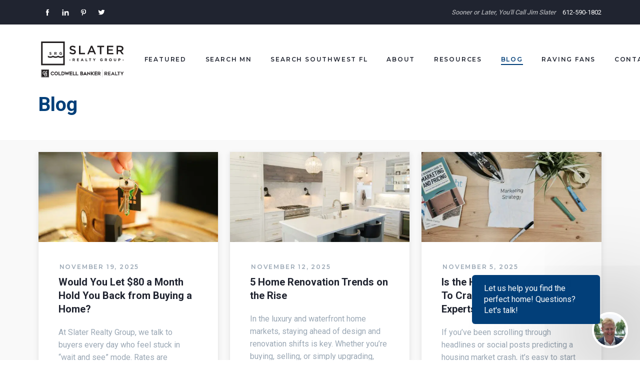

--- FILE ---
content_type: text/html; charset=UTF-8
request_url: https://www.slaterrealtygroup.com/category/blog/page/2/
body_size: 23744
content:
<!DOCTYPE html>
<html lang="en-US" class="no-js">
<head>
    <meta charset="UTF-8">
    <title>  Blog : Slater Realty Group</title>

    <meta http-equiv="X-UA-Compatible" content="IE=edge,chrome=1">
<meta name="viewport" content="width=device-width, initial-scale=1.0">

<meta property="og:url" content="https://www.slaterrealtygroup.com/would-you-let-80-a-month-hold-you-back-from-buying-a-home/"/>
<meta property="og:site_name" content="Slater Realty Group"/>
<meta property="og:title" content="<strong>Would You Let $80 a Month Hold You Back from Buying a Home?</strong>"/>


    <meta property="og:image" content="https://www.slaterrealtygroup.com/wp-content/uploads/2025/11/jakub-zerdzicki-kGE6fLbfKys-unsplash-2200x1467.jpg"/>
    <meta name='robots' content='max-image-preview:large' />
<link rel="alternate" type="application/rss+xml" title="Slater Realty Group &raquo; Blog Category Feed" href="https://www.slaterrealtygroup.com/category/blog/feed/" />
		<!-- This site uses the Google Analytics by MonsterInsights plugin v8.12.1 - Using Analytics tracking - https://www.monsterinsights.com/ -->
							<script
				src="//www.googletagmanager.com/gtag/js?id=UA-130560193-1"  data-cfasync="false" data-wpfc-render="false" type="text/javascript" async></script>
			<script data-cfasync="false" data-wpfc-render="false" type="text/javascript">
				var mi_version = '8.12.1';
				var mi_track_user = true;
				var mi_no_track_reason = '';
				
								var disableStrs = [
															'ga-disable-UA-130560193-1',
									];

				/* Function to detect opted out users */
				function __gtagTrackerIsOptedOut() {
					for (var index = 0; index < disableStrs.length; index++) {
						if (document.cookie.indexOf(disableStrs[index] + '=true') > -1) {
							return true;
						}
					}

					return false;
				}

				/* Disable tracking if the opt-out cookie exists. */
				if (__gtagTrackerIsOptedOut()) {
					for (var index = 0; index < disableStrs.length; index++) {
						window[disableStrs[index]] = true;
					}
				}

				/* Opt-out function */
				function __gtagTrackerOptout() {
					for (var index = 0; index < disableStrs.length; index++) {
						document.cookie = disableStrs[index] + '=true; expires=Thu, 31 Dec 2099 23:59:59 UTC; path=/';
						window[disableStrs[index]] = true;
					}
				}

				if ('undefined' === typeof gaOptout) {
					function gaOptout() {
						__gtagTrackerOptout();
					}
				}
								window.dataLayer = window.dataLayer || [];

				window.MonsterInsightsDualTracker = {
					helpers: {},
					trackers: {},
				};
				if (mi_track_user) {
					function __gtagDataLayer() {
						dataLayer.push(arguments);
					}

					function __gtagTracker(type, name, parameters) {
						if (!parameters) {
							parameters = {};
						}

						if (parameters.send_to) {
							__gtagDataLayer.apply(null, arguments);
							return;
						}

						if (type === 'event') {
							
														parameters.send_to = monsterinsights_frontend.ua;
							__gtagDataLayer(type, name, parameters);
													} else {
							__gtagDataLayer.apply(null, arguments);
						}
					}

					__gtagTracker('js', new Date());
					__gtagTracker('set', {
						'developer_id.dZGIzZG': true,
											});
															__gtagTracker('config', 'UA-130560193-1', {"forceSSL":"true"} );
										window.gtag = __gtagTracker;										(function () {
						/* https://developers.google.com/analytics/devguides/collection/analyticsjs/ */
						/* ga and __gaTracker compatibility shim. */
						var noopfn = function () {
							return null;
						};
						var newtracker = function () {
							return new Tracker();
						};
						var Tracker = function () {
							return null;
						};
						var p = Tracker.prototype;
						p.get = noopfn;
						p.set = noopfn;
						p.send = function () {
							var args = Array.prototype.slice.call(arguments);
							args.unshift('send');
							__gaTracker.apply(null, args);
						};
						var __gaTracker = function () {
							var len = arguments.length;
							if (len === 0) {
								return;
							}
							var f = arguments[len - 1];
							if (typeof f !== 'object' || f === null || typeof f.hitCallback !== 'function') {
								if ('send' === arguments[0]) {
									var hitConverted, hitObject = false, action;
									if ('event' === arguments[1]) {
										if ('undefined' !== typeof arguments[3]) {
											hitObject = {
												'eventAction': arguments[3],
												'eventCategory': arguments[2],
												'eventLabel': arguments[4],
												'value': arguments[5] ? arguments[5] : 1,
											}
										}
									}
									if ('pageview' === arguments[1]) {
										if ('undefined' !== typeof arguments[2]) {
											hitObject = {
												'eventAction': 'page_view',
												'page_path': arguments[2],
											}
										}
									}
									if (typeof arguments[2] === 'object') {
										hitObject = arguments[2];
									}
									if (typeof arguments[5] === 'object') {
										Object.assign(hitObject, arguments[5]);
									}
									if ('undefined' !== typeof arguments[1].hitType) {
										hitObject = arguments[1];
										if ('pageview' === hitObject.hitType) {
											hitObject.eventAction = 'page_view';
										}
									}
									if (hitObject) {
										action = 'timing' === arguments[1].hitType ? 'timing_complete' : hitObject.eventAction;
										hitConverted = mapArgs(hitObject);
										__gtagTracker('event', action, hitConverted);
									}
								}
								return;
							}

							function mapArgs(args) {
								var arg, hit = {};
								var gaMap = {
									'eventCategory': 'event_category',
									'eventAction': 'event_action',
									'eventLabel': 'event_label',
									'eventValue': 'event_value',
									'nonInteraction': 'non_interaction',
									'timingCategory': 'event_category',
									'timingVar': 'name',
									'timingValue': 'value',
									'timingLabel': 'event_label',
									'page': 'page_path',
									'location': 'page_location',
									'title': 'page_title',
								};
								for (arg in args) {
																		if (!(!args.hasOwnProperty(arg) || !gaMap.hasOwnProperty(arg))) {
										hit[gaMap[arg]] = args[arg];
									} else {
										hit[arg] = args[arg];
									}
								}
								return hit;
							}

							try {
								f.hitCallback();
							} catch (ex) {
							}
						};
						__gaTracker.create = newtracker;
						__gaTracker.getByName = newtracker;
						__gaTracker.getAll = function () {
							return [];
						};
						__gaTracker.remove = noopfn;
						__gaTracker.loaded = true;
						window['__gaTracker'] = __gaTracker;
					})();
									} else {
										console.log("");
					(function () {
						function __gtagTracker() {
							return null;
						}

						window['__gtagTracker'] = __gtagTracker;
						window['gtag'] = __gtagTracker;
					})();
									}
			</script>
				<!-- / Google Analytics by MonsterInsights -->
		<script type="text/javascript">
window._wpemojiSettings = {"baseUrl":"https:\/\/s.w.org\/images\/core\/emoji\/14.0.0\/72x72\/","ext":".png","svgUrl":"https:\/\/s.w.org\/images\/core\/emoji\/14.0.0\/svg\/","svgExt":".svg","source":{"concatemoji":"https:\/\/www.slaterrealtygroup.com\/wp-includes\/js\/wp-emoji-release.min.js?ver=6.1.9"}};
/*! This file is auto-generated */
!function(e,a,t){var n,r,o,i=a.createElement("canvas"),p=i.getContext&&i.getContext("2d");function s(e,t){var a=String.fromCharCode,e=(p.clearRect(0,0,i.width,i.height),p.fillText(a.apply(this,e),0,0),i.toDataURL());return p.clearRect(0,0,i.width,i.height),p.fillText(a.apply(this,t),0,0),e===i.toDataURL()}function c(e){var t=a.createElement("script");t.src=e,t.defer=t.type="text/javascript",a.getElementsByTagName("head")[0].appendChild(t)}for(o=Array("flag","emoji"),t.supports={everything:!0,everythingExceptFlag:!0},r=0;r<o.length;r++)t.supports[o[r]]=function(e){if(p&&p.fillText)switch(p.textBaseline="top",p.font="600 32px Arial",e){case"flag":return s([127987,65039,8205,9895,65039],[127987,65039,8203,9895,65039])?!1:!s([55356,56826,55356,56819],[55356,56826,8203,55356,56819])&&!s([55356,57332,56128,56423,56128,56418,56128,56421,56128,56430,56128,56423,56128,56447],[55356,57332,8203,56128,56423,8203,56128,56418,8203,56128,56421,8203,56128,56430,8203,56128,56423,8203,56128,56447]);case"emoji":return!s([129777,127995,8205,129778,127999],[129777,127995,8203,129778,127999])}return!1}(o[r]),t.supports.everything=t.supports.everything&&t.supports[o[r]],"flag"!==o[r]&&(t.supports.everythingExceptFlag=t.supports.everythingExceptFlag&&t.supports[o[r]]);t.supports.everythingExceptFlag=t.supports.everythingExceptFlag&&!t.supports.flag,t.DOMReady=!1,t.readyCallback=function(){t.DOMReady=!0},t.supports.everything||(n=function(){t.readyCallback()},a.addEventListener?(a.addEventListener("DOMContentLoaded",n,!1),e.addEventListener("load",n,!1)):(e.attachEvent("onload",n),a.attachEvent("onreadystatechange",function(){"complete"===a.readyState&&t.readyCallback()})),(e=t.source||{}).concatemoji?c(e.concatemoji):e.wpemoji&&e.twemoji&&(c(e.twemoji),c(e.wpemoji)))}(window,document,window._wpemojiSettings);
</script>
<style type="text/css">
img.wp-smiley,
img.emoji {
	display: inline !important;
	border: none !important;
	box-shadow: none !important;
	height: 1em !important;
	width: 1em !important;
	margin: 0 0.07em !important;
	vertical-align: -0.1em !important;
	background: none !important;
	padding: 0 !important;
}
</style>
	<link rel='stylesheet' id='wp-block-library-css' href='https://www.slaterrealtygroup.com/wp-includes/css/dist/block-library/style.min.css?ver=6.1.9' type='text/css' media='all' />
<link rel='stylesheet' id='classic-theme-styles-css' href='https://www.slaterrealtygroup.com/wp-includes/css/classic-themes.min.css?ver=1' type='text/css' media='all' />
<style id='global-styles-inline-css' type='text/css'>
body{--wp--preset--color--black: #000000;--wp--preset--color--cyan-bluish-gray: #abb8c3;--wp--preset--color--white: #ffffff;--wp--preset--color--pale-pink: #f78da7;--wp--preset--color--vivid-red: #cf2e2e;--wp--preset--color--luminous-vivid-orange: #ff6900;--wp--preset--color--luminous-vivid-amber: #fcb900;--wp--preset--color--light-green-cyan: #7bdcb5;--wp--preset--color--vivid-green-cyan: #00d084;--wp--preset--color--pale-cyan-blue: #8ed1fc;--wp--preset--color--vivid-cyan-blue: #0693e3;--wp--preset--color--vivid-purple: #9b51e0;--wp--preset--gradient--vivid-cyan-blue-to-vivid-purple: linear-gradient(135deg,rgba(6,147,227,1) 0%,rgb(155,81,224) 100%);--wp--preset--gradient--light-green-cyan-to-vivid-green-cyan: linear-gradient(135deg,rgb(122,220,180) 0%,rgb(0,208,130) 100%);--wp--preset--gradient--luminous-vivid-amber-to-luminous-vivid-orange: linear-gradient(135deg,rgba(252,185,0,1) 0%,rgba(255,105,0,1) 100%);--wp--preset--gradient--luminous-vivid-orange-to-vivid-red: linear-gradient(135deg,rgba(255,105,0,1) 0%,rgb(207,46,46) 100%);--wp--preset--gradient--very-light-gray-to-cyan-bluish-gray: linear-gradient(135deg,rgb(238,238,238) 0%,rgb(169,184,195) 100%);--wp--preset--gradient--cool-to-warm-spectrum: linear-gradient(135deg,rgb(74,234,220) 0%,rgb(151,120,209) 20%,rgb(207,42,186) 40%,rgb(238,44,130) 60%,rgb(251,105,98) 80%,rgb(254,248,76) 100%);--wp--preset--gradient--blush-light-purple: linear-gradient(135deg,rgb(255,206,236) 0%,rgb(152,150,240) 100%);--wp--preset--gradient--blush-bordeaux: linear-gradient(135deg,rgb(254,205,165) 0%,rgb(254,45,45) 50%,rgb(107,0,62) 100%);--wp--preset--gradient--luminous-dusk: linear-gradient(135deg,rgb(255,203,112) 0%,rgb(199,81,192) 50%,rgb(65,88,208) 100%);--wp--preset--gradient--pale-ocean: linear-gradient(135deg,rgb(255,245,203) 0%,rgb(182,227,212) 50%,rgb(51,167,181) 100%);--wp--preset--gradient--electric-grass: linear-gradient(135deg,rgb(202,248,128) 0%,rgb(113,206,126) 100%);--wp--preset--gradient--midnight: linear-gradient(135deg,rgb(2,3,129) 0%,rgb(40,116,252) 100%);--wp--preset--duotone--dark-grayscale: url('#wp-duotone-dark-grayscale');--wp--preset--duotone--grayscale: url('#wp-duotone-grayscale');--wp--preset--duotone--purple-yellow: url('#wp-duotone-purple-yellow');--wp--preset--duotone--blue-red: url('#wp-duotone-blue-red');--wp--preset--duotone--midnight: url('#wp-duotone-midnight');--wp--preset--duotone--magenta-yellow: url('#wp-duotone-magenta-yellow');--wp--preset--duotone--purple-green: url('#wp-duotone-purple-green');--wp--preset--duotone--blue-orange: url('#wp-duotone-blue-orange');--wp--preset--font-size--small: 13px;--wp--preset--font-size--medium: 20px;--wp--preset--font-size--large: 36px;--wp--preset--font-size--x-large: 42px;--wp--preset--spacing--20: 0.44rem;--wp--preset--spacing--30: 0.67rem;--wp--preset--spacing--40: 1rem;--wp--preset--spacing--50: 1.5rem;--wp--preset--spacing--60: 2.25rem;--wp--preset--spacing--70: 3.38rem;--wp--preset--spacing--80: 5.06rem;}:where(.is-layout-flex){gap: 0.5em;}body .is-layout-flow > .alignleft{float: left;margin-inline-start: 0;margin-inline-end: 2em;}body .is-layout-flow > .alignright{float: right;margin-inline-start: 2em;margin-inline-end: 0;}body .is-layout-flow > .aligncenter{margin-left: auto !important;margin-right: auto !important;}body .is-layout-constrained > .alignleft{float: left;margin-inline-start: 0;margin-inline-end: 2em;}body .is-layout-constrained > .alignright{float: right;margin-inline-start: 2em;margin-inline-end: 0;}body .is-layout-constrained > .aligncenter{margin-left: auto !important;margin-right: auto !important;}body .is-layout-constrained > :where(:not(.alignleft):not(.alignright):not(.alignfull)){max-width: var(--wp--style--global--content-size);margin-left: auto !important;margin-right: auto !important;}body .is-layout-constrained > .alignwide{max-width: var(--wp--style--global--wide-size);}body .is-layout-flex{display: flex;}body .is-layout-flex{flex-wrap: wrap;align-items: center;}body .is-layout-flex > *{margin: 0;}:where(.wp-block-columns.is-layout-flex){gap: 2em;}.has-black-color{color: var(--wp--preset--color--black) !important;}.has-cyan-bluish-gray-color{color: var(--wp--preset--color--cyan-bluish-gray) !important;}.has-white-color{color: var(--wp--preset--color--white) !important;}.has-pale-pink-color{color: var(--wp--preset--color--pale-pink) !important;}.has-vivid-red-color{color: var(--wp--preset--color--vivid-red) !important;}.has-luminous-vivid-orange-color{color: var(--wp--preset--color--luminous-vivid-orange) !important;}.has-luminous-vivid-amber-color{color: var(--wp--preset--color--luminous-vivid-amber) !important;}.has-light-green-cyan-color{color: var(--wp--preset--color--light-green-cyan) !important;}.has-vivid-green-cyan-color{color: var(--wp--preset--color--vivid-green-cyan) !important;}.has-pale-cyan-blue-color{color: var(--wp--preset--color--pale-cyan-blue) !important;}.has-vivid-cyan-blue-color{color: var(--wp--preset--color--vivid-cyan-blue) !important;}.has-vivid-purple-color{color: var(--wp--preset--color--vivid-purple) !important;}.has-black-background-color{background-color: var(--wp--preset--color--black) !important;}.has-cyan-bluish-gray-background-color{background-color: var(--wp--preset--color--cyan-bluish-gray) !important;}.has-white-background-color{background-color: var(--wp--preset--color--white) !important;}.has-pale-pink-background-color{background-color: var(--wp--preset--color--pale-pink) !important;}.has-vivid-red-background-color{background-color: var(--wp--preset--color--vivid-red) !important;}.has-luminous-vivid-orange-background-color{background-color: var(--wp--preset--color--luminous-vivid-orange) !important;}.has-luminous-vivid-amber-background-color{background-color: var(--wp--preset--color--luminous-vivid-amber) !important;}.has-light-green-cyan-background-color{background-color: var(--wp--preset--color--light-green-cyan) !important;}.has-vivid-green-cyan-background-color{background-color: var(--wp--preset--color--vivid-green-cyan) !important;}.has-pale-cyan-blue-background-color{background-color: var(--wp--preset--color--pale-cyan-blue) !important;}.has-vivid-cyan-blue-background-color{background-color: var(--wp--preset--color--vivid-cyan-blue) !important;}.has-vivid-purple-background-color{background-color: var(--wp--preset--color--vivid-purple) !important;}.has-black-border-color{border-color: var(--wp--preset--color--black) !important;}.has-cyan-bluish-gray-border-color{border-color: var(--wp--preset--color--cyan-bluish-gray) !important;}.has-white-border-color{border-color: var(--wp--preset--color--white) !important;}.has-pale-pink-border-color{border-color: var(--wp--preset--color--pale-pink) !important;}.has-vivid-red-border-color{border-color: var(--wp--preset--color--vivid-red) !important;}.has-luminous-vivid-orange-border-color{border-color: var(--wp--preset--color--luminous-vivid-orange) !important;}.has-luminous-vivid-amber-border-color{border-color: var(--wp--preset--color--luminous-vivid-amber) !important;}.has-light-green-cyan-border-color{border-color: var(--wp--preset--color--light-green-cyan) !important;}.has-vivid-green-cyan-border-color{border-color: var(--wp--preset--color--vivid-green-cyan) !important;}.has-pale-cyan-blue-border-color{border-color: var(--wp--preset--color--pale-cyan-blue) !important;}.has-vivid-cyan-blue-border-color{border-color: var(--wp--preset--color--vivid-cyan-blue) !important;}.has-vivid-purple-border-color{border-color: var(--wp--preset--color--vivid-purple) !important;}.has-vivid-cyan-blue-to-vivid-purple-gradient-background{background: var(--wp--preset--gradient--vivid-cyan-blue-to-vivid-purple) !important;}.has-light-green-cyan-to-vivid-green-cyan-gradient-background{background: var(--wp--preset--gradient--light-green-cyan-to-vivid-green-cyan) !important;}.has-luminous-vivid-amber-to-luminous-vivid-orange-gradient-background{background: var(--wp--preset--gradient--luminous-vivid-amber-to-luminous-vivid-orange) !important;}.has-luminous-vivid-orange-to-vivid-red-gradient-background{background: var(--wp--preset--gradient--luminous-vivid-orange-to-vivid-red) !important;}.has-very-light-gray-to-cyan-bluish-gray-gradient-background{background: var(--wp--preset--gradient--very-light-gray-to-cyan-bluish-gray) !important;}.has-cool-to-warm-spectrum-gradient-background{background: var(--wp--preset--gradient--cool-to-warm-spectrum) !important;}.has-blush-light-purple-gradient-background{background: var(--wp--preset--gradient--blush-light-purple) !important;}.has-blush-bordeaux-gradient-background{background: var(--wp--preset--gradient--blush-bordeaux) !important;}.has-luminous-dusk-gradient-background{background: var(--wp--preset--gradient--luminous-dusk) !important;}.has-pale-ocean-gradient-background{background: var(--wp--preset--gradient--pale-ocean) !important;}.has-electric-grass-gradient-background{background: var(--wp--preset--gradient--electric-grass) !important;}.has-midnight-gradient-background{background: var(--wp--preset--gradient--midnight) !important;}.has-small-font-size{font-size: var(--wp--preset--font-size--small) !important;}.has-medium-font-size{font-size: var(--wp--preset--font-size--medium) !important;}.has-large-font-size{font-size: var(--wp--preset--font-size--large) !important;}.has-x-large-font-size{font-size: var(--wp--preset--font-size--x-large) !important;}
.wp-block-navigation a:where(:not(.wp-element-button)){color: inherit;}
:where(.wp-block-columns.is-layout-flex){gap: 2em;}
.wp-block-pullquote{font-size: 1.5em;line-height: 1.6;}
</style>
<link rel='stylesheet' id='style-css' href='https://www.slaterrealtygroup.com/wp-content/themes/SRG/library/css/style.css?ver=6.1.9' type='text/css' media='all' />
<script type='text/javascript' src='https://www.slaterrealtygroup.com/wp-content/plugins/google-analytics-for-wordpress/assets/js/frontend-gtag.min.js?ver=8.12.1' id='monsterinsights-frontend-script-js'></script>
<script data-cfasync="false" data-wpfc-render="false" type="text/javascript" id='monsterinsights-frontend-script-js-extra'>/* <![CDATA[ */
var monsterinsights_frontend = {"js_events_tracking":"true","download_extensions":"doc,pdf,ppt,zip,xls,docx,pptx,xlsx","inbound_paths":"[]","home_url":"https:\/\/www.slaterrealtygroup.com","hash_tracking":"false","ua":"UA-130560193-1","v4_id":""};/* ]]> */
</script>
<script type='text/javascript' src='https://www.slaterrealtygroup.com/wp-includes/js/jquery/jquery.min.js?ver=3.6.1' id='jquery-core-js'></script>
<script type='text/javascript' src='https://www.slaterrealtygroup.com/wp-includes/js/jquery/jquery-migrate.min.js?ver=3.3.2' id='jquery-migrate-js'></script>
<link rel="https://api.w.org/" href="https://www.slaterrealtygroup.com/wp-json/" /><link rel="alternate" type="application/json" href="https://www.slaterrealtygroup.com/wp-json/wp/v2/categories/4" /><link rel="EditURI" type="application/rsd+xml" title="RSD" href="https://www.slaterrealtygroup.com/xmlrpc.php?rsd" />
<link rel="wlwmanifest" type="application/wlwmanifest+xml" href="https://www.slaterrealtygroup.com/wp-includes/wlwmanifest.xml" />
<meta name="generator" content="WordPress 6.1.9" />


<!-- WordPress Version 6.1.9 -->
<!-- IDX Broker WordPress Plugin 3.1.0 Activated -->
<!-- IDX Broker WordPress Plugin Wrapper Meta-->


<!-- Meta Pixel Code -->
<script type='text/javascript'>
!function(f,b,e,v,n,t,s){if(f.fbq)return;n=f.fbq=function(){n.callMethod?
n.callMethod.apply(n,arguments):n.queue.push(arguments)};if(!f._fbq)f._fbq=n;
n.push=n;n.loaded=!0;n.version='2.0';n.queue=[];t=b.createElement(e);t.async=!0;
t.src=v;s=b.getElementsByTagName(e)[0];s.parentNode.insertBefore(t,s)}(window,
document,'script','https://connect.facebook.net/en_US/fbevents.js');
</script>
<!-- End Meta Pixel Code -->
<script type='text/javascript'>
  fbq('init', '731622150533981', {}, {
    "agent": "wordpress-6.1.9-3.0.8"
});
  </script><script type='text/javascript'>
  fbq('track', 'PageView', []);
  </script>
<!-- Meta Pixel Code -->
<noscript>
<img height="1" width="1" style="display:none" alt="fbpx"
src="https://www.facebook.com/tr?id=731622150533981&ev=PageView&noscript=1" />
</noscript>
<!-- End Meta Pixel Code -->

</head>
<body class="archive paged category category-blog category-4 paged-2 category-paged-2">
<header class="header">
    <div class="preheader">
        <div class="wrap">
            <div class="preheader__social">
                
<ul class="small-icon-list">
    <li class="small-icon-list__item">
        <a target="_blank" href="https://www.facebook.com/SlaterRealtyGroup/" class="icon icon--outlined small-icon-list__link">
            <svg id="b845b277-2942-4798-adf8-ca5dc3b5dbb3" data-name="Layer 1" xmlns="http://www.w3.org/2000/svg" xmlns:xlink="http://www.w3.org/1999/xlink" viewBox="0 0 39.98 40"><defs><clipPath id="d9f2a6d3-5a9c-4ab1-a5f4-41bf8b0d7d58"><rect x="13.07" y="5" width="13.85" height="30" fill="none"/></clipPath></defs><title>facebook</title><g id="b414f3b0-05e2-4e27-b0cb-de91082ed702" data-name="facebook-icon"><g clip-path="url(#d9f2a6d3-5a9c-4ab1-a5f4-41bf8b0d7d58)"><g clip-path="url(#d9f2a6d3-5a9c-4ab1-a5f4-41bf8b0d7d58)"><path d="M16.21,14.81H13.07v5.13h3.14V35h6V19.87h4.22l.44-5.06H22.25V11.92c0-1.19.24-1.66,1.4-1.66h3.26V5H22.73c-4.49,0-6.52,2-6.52,5.77v4"/></g></g></g></svg>        </a>
    </li>
    <li class="small-icon-list__item">
        <a target="_blank" href="https://www.linkedin.com/in/thelakeshoreguy/" class="icon icon--outlined small-icon-list__link">
            <svg id="4522f84c-c045-4a55-b4e2-c99b912067e9" data-name="Layer 1" xmlns="http://www.w3.org/2000/svg" xmlns:xlink="http://www.w3.org/1999/xlink" viewBox="0 0 40 40"><defs><clipPath id="3e58cfdf-a605-4578-b119-bffdad125df8"><rect x="4.98" y="5.61" width="30.03" height="28.78" fill="none"/></clipPath></defs><title>linkedin</title><g id="65d42eda-5d90-4a75-8491-081a1eeae6cd" data-name="Linkedin"><g clip-path="url(#3e58cfdf-a605-4578-b119-bffdad125df8)"><g clip-path="url(#3e58cfdf-a605-4578-b119-bffdad125df8)"><path d="M11.21,8.74a3.1,3.1,0,1,1-3.1-3.13,3.11,3.11,0,0,1,3.1,3.13m0,5.63H5v20h6.26Zm10,0H15v20h6.22V23.88c0-5.84,7.54-6.32,7.54,0V34.39H35V21.71c0-9.86-11.17-9.5-13.79-4.64Z"/></g></g></g></svg>        </a>
    </li>
    <li class="small-icon-list__item">
        <a target="_blank" href="https://www.pinterest.com/thelakeshoreguy/" class="icon icon--outlined small-icon-list__link">
            <svg id="4fdb0a3c-de5d-499f-8d9c-4fc360d0b21d" data-name="Layer 1" xmlns="http://www.w3.org/2000/svg" xmlns:xlink="http://www.w3.org/1999/xlink" viewBox="0 0 40 40"><defs><clipPath id="d38a0e48-af86-4465-978d-d5c53fe7fa8d"><rect x="8.39" y="5" width="23.22" height="30" fill="none"/></clipPath></defs><title>pinterest</title><g id="d530f32f-62d2-4185-b21b-139bb99b9d92" data-name="pinterest-icon"><g clip-path="url(#d38a0e48-af86-4465-978d-d5c53fe7fa8d)"><g clip-path="url(#d38a0e48-af86-4465-978d-d5c53fe7fa8d)"><path d="M20.7,5C12.52,5,8.39,10.87,8.39,15.76c0,3,1.12,5.61,3.53,6.59a.6.6,0,0,0,.86-.43l.35-1.39a.83.83,0,0,0-.25-1,5,5,0,0,1-1.13-3.38,8.16,8.16,0,0,1,8.48-8.25c4.63,0,7.17,2.83,7.17,6.6,0,5-2.2,9.17-5.46,9.17a2.66,2.66,0,0,1-2.72-3.32c.52-2.19,1.52-4.54,1.52-6.12a2.3,2.3,0,0,0-2.33-2.58c-1.84,0-3.32,1.9-3.32,4.46a6.61,6.61,0,0,0,.55,2.72s-1.88,8-2.22,9.39a19.77,19.77,0,0,0-.05,6.55.23.23,0,0,0,.41.1,18.21,18.21,0,0,0,3.11-5.64c.21-.77,1.22-4.74,1.22-4.74a4.89,4.89,0,0,0,4.2,2.15c5.54,0,9.3-5.05,9.3-11.81C31.61,9.76,27.28,5,20.7,5"/></g></g></g></svg>        </a>
    </li>
    <li class="small-icon-list__item">
        <a target="_blank" href="https://twitter.com/SlaterRealty" class="icon icon--outlined small-icon-list__link">
            <svg id="f27d4b13-f4ab-4746-a56c-dbc639136aaf" data-name="Layer 1" xmlns="http://www.w3.org/2000/svg" xmlns:xlink="http://www.w3.org/1999/xlink" viewBox="0 0 40.02 40"><defs><clipPath id="680fb3c4-8ad4-433b-ad9f-3801ad76a69c"><rect x="5.14" y="7.91" width="29.75" height="24.17" fill="none"/></clipPath></defs><title>twitter</title><g id="4d5265ff-61f2-4c52-8584-34dab10591dc" data-name="twitter-icon"><g clip-path="url(#680fb3c4-8ad4-433b-ad9f-3801ad76a69c)"><g clip-path="url(#680fb3c4-8ad4-433b-ad9f-3801ad76a69c)"><path d="M34.88,10.77a12.11,12.11,0,0,1-3.5,1,6.18,6.18,0,0,0,2.68-3.38,12.15,12.15,0,0,1-3.88,1.48,6.1,6.1,0,0,0-10.39,5.57A17.34,17.34,0,0,1,7.21,9,6.11,6.11,0,0,0,9.1,17.18a6,6,0,0,1-2.77-.77,6.11,6.11,0,0,0,4.9,6.07,6.23,6.23,0,0,1-2.76.1,6.12,6.12,0,0,0,5.7,4.24,12.29,12.29,0,0,1-9,2.53,17.26,17.26,0,0,0,9.35,2.74c11.33,0,17.73-9.57,17.35-18.16a12.35,12.35,0,0,0,3-3.16"/></g></g></g></svg>        </a>
    </li>
</ul>            </div>
            <div class="preheader__tag">
                Sooner or Later, You&#039;ll Call Jim Slater            </div>
            <div class="preheader__phone">
                612-590-1802            </div>
        </div>
    </div>
    <div class="header__content">
        <div class="wrap">
            <a href="https://www.slaterrealtygroup.com" class="header__logo">
                <div class="header__srg-logo">
                    <svg id="Layer_1" data-name="Layer 1" xmlns="http://www.w3.org/2000/svg" viewBox="0 0 360 171"><defs><style>.cls-1{fill:#231f20;}</style></defs><path class="cls-1" d="M10.93,12.44V109h96.56V12.44Zm90.51,57.39h0a18.4,18.4,0,0,1-9.78,3.56H90.11a18.43,18.43,0,0,1-9.79-3.56h0a18.4,18.4,0,0,1-9.78,3.56H69a18.4,18.4,0,0,1-9.78-3.56h0a18.4,18.4,0,0,1-9.78,3.56H47.87a18.43,18.43,0,0,1-9.78-3.56h0V76a20.71,20.71,0,0,0,10.56,2.68A20.65,20.65,0,0,0,59.21,76a20.65,20.65,0,0,0,10.56,2.68A20.64,20.64,0,0,0,80.32,76a22.14,22.14,0,0,0,21.12,0V103H17V18.49h84.46V69.83Z"/><path class="cls-1" d="M141.81,44.19c7.28,1.77,11.07,4.38,11.07,10.14,0,6.5-5.07,10.34-12.3,10.34a21.21,21.21,0,0,1-14.38-5.52l3.64-4.33c3.3,2.86,6.6,4.48,10.88,4.48,3.74,0,6.11-1.72,6.11-4.38s-1.38-3.84-7.78-5.32c-7.33-1.77-11.47-3.93-11.47-10.33,0-6,4.92-10.05,11.76-10.05a19.09,19.09,0,0,1,12.51,4.34l-3.25,4.57a15.66,15.66,0,0,0-9.35-3.54c-3.55,0-5.62,1.82-5.62,4.14C133.63,41.43,135.21,42.61,141.81,44.19Z"/><path class="cls-1" d="M165.93,29.72H172V58.66H190.1v5.51H165.93Z"/><path class="cls-1" d="M235.29,64.17h-6.4l-3.49-8.31H209.1l-3.54,8.31h-6.2l15.16-34.7h5.61ZM217.23,36.71l-5.91,13.78h11.86Z"/><path class="cls-1" d="M257.25,64.17h-6.1V35.33H240.22V29.72h28v5.61H257.25Z"/><path class="cls-1" d="M306,35.13h-19.5v9h17.28v5.42H286.54v9.25h19.74v5.41H280.49V29.72H306Z"/><path class="cls-1" d="M341.48,64.17l-8.46-12h-7.59v12h-6.05V29.72h15.36c7.92,0,12.8,4.18,12.8,10.93,0,5.7-3.4,9.15-8.22,10.48l9.3,13Zm-7.23-28.94h-8.82V46.8h8.86c4.34,0,7.09-2.27,7.09-5.81C341.38,37.2,338.72,35.23,334.25,35.23Z"/><path class="cls-1" d="M146,92l-2.28-3.41h-1.84V92h-2.34V81.4h4.86c2.51,0,4,1.32,4,3.51v0a3.31,3.31,0,0,1-2.28,3.3l2.6,3.8Zm.05-7c0-1-.7-1.52-1.84-1.52h-2.33v3.06h2.37c1.14,0,1.8-.61,1.8-1.51Z"/><path class="cls-1" d="M157.25,92V81.4h8v2.08h-5.71v2.16h5v2.08h-5V90h5.78V92Z"/><path class="cls-1" d="M182,92l-1-2.39h-4.5l-1,2.39h-2.39l4.56-10.72h2.16L184.49,92Zm-3.22-7.91-1.41,3.46h2.82Z"/><path class="cls-1" d="M192.82,92V81.4h2.34v8.51h5.31V92Z"/><path class="cls-1" d="M212.21,83.56V92h-2.34V83.56h-3.23V81.4h8.81v2.16Z"/><path class="cls-1" d="M229.27,87.8V92h-2.34v-4.2l-4.09-6.44h2.74l2.54,4.27,2.58-4.27h2.66Z"/><path class="cls-1" d="M257.88,92.22a5.32,5.32,0,0,1-5.59-5.47v0a5.45,5.45,0,0,1,5.57-5.5A5.8,5.8,0,0,1,262,82.68l-1.47,1.77a3.93,3.93,0,0,0-2.78-1.08,3.21,3.21,0,0,0-3.06,3.32v0A3.18,3.18,0,0,0,258,90.09a3.69,3.69,0,0,0,2.2-.64V87.94H257.8v-2h4.62v4.62A6.86,6.86,0,0,1,257.88,92.22Z"/><path class="cls-1" d="M277.82,92l-2.28-3.41H273.7V92h-2.34V81.4h4.87c2.5,0,4,1.32,4,3.51v0a3.31,3.31,0,0,1-2.28,3.3l2.6,3.8Zm.05-7c0-1-.7-1.52-1.84-1.52H273.7v3.06h2.37c1.14,0,1.8-.61,1.8-1.51Z"/><path class="cls-1" d="M294.21,92.22a5.46,5.46,0,0,1-5.64-5.47v0a5.66,5.66,0,0,1,11.31,0v0A5.51,5.51,0,0,1,294.21,92.22Zm3.22-5.5a3.24,3.24,0,0,0-3.22-3.35A3.18,3.18,0,0,0,291,86.69v0a3.23,3.23,0,0,0,3.22,3.34,3.18,3.18,0,0,0,3.19-3.31Z"/><path class="cls-1" d="M313.09,92.21c-2.86,0-4.61-1.6-4.61-4.73V81.4h2.34v6c0,1.73.87,2.63,2.3,2.63s2.29-.87,2.29-2.56V81.4h2.35v6C317.76,90.63,316,92.21,313.09,92.21Z"/><path class="cls-1" d="M331,88.85h-1.78V92h-2.34V81.4h4.35c2.54,0,4.07,1.5,4.07,3.68v0C335.25,87.57,333.34,88.85,331,88.85Zm1.93-3.73c0-1.05-.73-1.61-1.9-1.61h-1.81v3.26H331a1.65,1.65,0,0,0,1.86-1.62Z"/><rect class="cls-1" x="126.2" y="86.57" width="4.42" height="2.08"/><rect class="cls-1" x="344.2" y="86.57" width="4.42" height="2.08"/><path class="cls-1" d="M49,66.33a6.89,6.89,0,0,1-4.61-1.74l1.41-1.7A5,5,0,0,0,49,64.22c1,0,1.57-.39,1.57-1v0c0-.61-.37-.92-2.19-1.39-2.19-.56-3.61-1.16-3.61-3.32v0c0-2,1.59-3.29,3.81-3.29a6.26,6.26,0,0,1,4,1.39l-1.24,1.8a5.07,5.07,0,0,0-2.83-1.07c-.92,0-1.4.42-1.4,1v0c0,.71.47,1,2.35,1.43C51.71,60.23,53,61,53,62.92v0C53,65.12,51.3,66.33,49,66.33Z"/><path class="cls-1" d="M71.65,66.18l-2.34-3.49H67.43v3.49H65V55.29h5c2.57,0,4.11,1.35,4.11,3.59v0a3.39,3.39,0,0,1-2.33,3.38l2.66,3.89Zm0-7.17c0-1-.71-1.56-1.88-1.56H67.43v3.13h2.43c1.17,0,1.83-.63,1.83-1.54Z"/><path class="cls-1" d="M91.41,66.36a5.45,5.45,0,0,1-5.72-5.6v0a5.59,5.59,0,0,1,5.7-5.63,6,6,0,0,1,4.28,1.5l-1.51,1.82a4,4,0,0,0-2.84-1.11,3.27,3.27,0,0,0-3.13,3.39v0a3.26,3.26,0,0,0,3.3,3.45,3.76,3.76,0,0,0,2.25-.65V62H91.33V59.91h4.73v4.73A7.11,7.11,0,0,1,91.41,66.36Z"/><path class="cls-1" d="M275.54,144.94l3.32,4.55h3.27l-3.58-4.81a4.54,4.54,0,0,0,3-4.57,4.7,4.7,0,0,0-4.92-4.92h-6.49v14.3h2.72v-4.55Zm-2.71-7.33H276c2,0,2.85,1.1,2.85,2.48,0,1.22-.54,2.47-2.85,2.47h-3.12v-4.95Zm22.34,0v-2.42H284.66v14.3h10.51v-2.42h-7.79v-3.46h6.91v-2.42h-6.91v-3.58Zm4.55,11.88,1.1-2.25h6.74l1.11,2.25h3l-7.31-14.3h-.27l-7.31,14.3Zm4.48-9,2,4.32h-4.08l2.05-4.32Zm11.87,6.53V135.19h-2.73v14.3h10.29v-2.42Zm17.66-11.88H322.81v2.42h4.1v11.88h2.74V137.61h4.08v-2.42Zm11.66,0-3.63,6.08-3.59-6.08H335l5.41,8.89v5.41h2.74v-5.41l5.45-8.89Z"/><polygon class="cls-1" points="261.91 157.97 261.59 157.97 261.59 126.71 261.91 126.71 261.91 157.97 261.91 157.97"/><polygon class="cls-1" points="84.97 135.08 81.95 135.08 81.95 149.6 92.49 149.6 92.49 146.89 84.97 146.89 84.97 135.08 84.97 135.08"/><polygon class="cls-1" points="120.25 142.67 116.74 135.1 116.38 135.1 112.88 142.65 110.19 135.1 106.98 135.1 112.3 149.52 112.33 149.62 112.78 149.62 116.57 141.53 120.32 149.6 120.79 149.6 126.21 135.1 123 135.1 120.25 142.67 120.25 142.67"/><polygon class="cls-1" points="127.53 149.6 138.29 149.6 138.29 146.85 130.54 146.85 130.54 143.81 137.42 143.81 137.42 141.05 130.54 141.05 130.54 137.79 138.29 137.79 138.29 135.08 127.53 135.08 127.53 149.6 127.53 149.6"/><polygon class="cls-1" points="143.75 135.08 140.73 135.08 140.73 149.6 151.26 149.6 151.26 146.89 143.75 146.89 143.75 135.08 143.75 135.08"/><polygon class="cls-1" points="155.65 135.08 152.63 135.08 152.63 149.6 163.16 149.6 163.16 146.89 155.65 146.89 155.65 135.08 155.65 135.08"/><path class="cls-1" d="M178.89,139.24a1.78,1.78,0,0,1-.1.59,1.6,1.6,0,0,1-.29.53,1.36,1.36,0,0,1-.45.37,1.44,1.44,0,0,1-.64.14h-3.2v-3.08h3.39a1.07,1.07,0,0,1,.49.12,1.57,1.57,0,0,1,.41.32,1.42,1.42,0,0,1,.28.46,1.5,1.5,0,0,1,.11.55m.58,5.88a1.76,1.76,0,0,1-.12.63,2.19,2.19,0,0,1-.35.59,1.64,1.64,0,0,1-.5.41,1.31,1.31,0,0,1-.59.14h-3.7v-3.31h3.41A2,2,0,0,1,179,144a1.44,1.44,0,0,1,.48,1.1m2.05-2.22a3.43,3.43,0,0,0-1-.74,2.09,2.09,0,0,0-.41-.17,2,2,0,0,0,.32-.18,3.1,3.1,0,0,0,.77-.72,4,4,0,0,0,.49-.94,2.89,2.89,0,0,0,.18-1,5.17,5.17,0,0,0-.34-2,3.16,3.16,0,0,0-.94-1.27,3.5,3.5,0,0,0-1.38-.63,7.79,7.79,0,0,0-1.64-.17h-6.4V149.6h6.71a6.68,6.68,0,0,0,1.76-.22,3.74,3.74,0,0,0,1.46-.74,3.56,3.56,0,0,0,1-1.35,5.07,5.07,0,0,0,.36-2,3.24,3.24,0,0,0-.28-1.31,4,4,0,0,0-.69-1.06"/><path class="cls-1" d="M192.21,144.7h-3.59l1.8-3.8,1.79,3.8Zm-2-9.6-7.42,14.5h3.29l1.08-2.24h6.52l1.11,2.24h3.29l-7.42-14.5Z"/><polygon class="cls-1" points="208.95 143.5 199.85 135.14 199.81 135.1 199.31 135.1 199.31 149.6 202.33 149.6 202.33 141.33 211.47 149.6 211.96 149.6 211.96 135.1 208.95 135.1 208.95 143.5 208.95 143.5"/><polygon class="cls-1" points="227.01 135.1 223.29 135.1 217.86 142.03 217.86 135.08 214.84 135.08 214.84 149.6 217.86 149.6 217.86 143.36 223.61 149.6 227.61 149.6 221.05 142.59 227.01 135.1 227.01 135.1"/><polygon class="cls-1" points="228.91 149.6 239.67 149.6 239.67 146.85 231.92 146.85 231.92 143.81 238.8 143.81 238.8 141.05 231.92 141.05 231.92 137.79 239.67 137.79 239.67 135.08 228.91 135.08 228.91 149.6 228.91 149.6"/><path class="cls-1" d="M250.08,141.82a1.93,1.93,0,0,1-.65.41,2.13,2.13,0,0,1-.72.14h-3.58v-4.58h3.58a2,2,0,0,1,1.07.25,1.78,1.78,0,0,1,.61.61,2.43,2.43,0,0,1,.29.76,4.26,4.26,0,0,1,.08.72,2.28,2.28,0,0,1-.2,1,2.12,2.12,0,0,1-.48.71m-5,3.25h2.46c.53.76,1.06,1.51,1.59,2.23s1.1,1.51,1.66,2.24l0,.06h3.61l-.18-.24c-1.12-1.54-2.27-3.1-3.42-4.62a4.71,4.71,0,0,0,2-1.71,5.14,5.14,0,0,0,.83-2.9,5.39,5.39,0,0,0-.37-2,4.74,4.74,0,0,0-1-1.6,4.64,4.64,0,0,0-1.6-1.05,5.66,5.66,0,0,0-2.05-.37h-6.61V149.6h3v-4.53Z"/><path class="cls-1" d="M62.73,137.12a7.41,7.41,0,0,0-1.53-1.21,7.11,7.11,0,0,0-1.83-.78,7.21,7.21,0,0,0-2-.28,7.35,7.35,0,0,0-2.91.59,7.59,7.59,0,0,0-4,4,7.36,7.36,0,0,0,0,5.82,7.59,7.59,0,0,0,4,4,7.35,7.35,0,0,0,2.91.59,7.62,7.62,0,0,0,3.86-1.06,7.76,7.76,0,0,0,1.53-1.21A7,7,0,0,0,63.9,146l.08-.14-2.81-1.14-.06.1a6.35,6.35,0,0,1-.71.86,4.77,4.77,0,0,1-.9.71,4.55,4.55,0,0,1-1,.47,3.86,3.86,0,0,1-1.13.17,4.14,4.14,0,0,1-1.75-.38,4.88,4.88,0,0,1-1.42-1,5,5,0,0,1-1-1.49,4.51,4.51,0,0,1-.36-1.79,4.57,4.57,0,0,1,.36-1.78,4.75,4.75,0,0,1,2.38-2.53,4.14,4.14,0,0,1,1.75-.38,3.86,3.86,0,0,1,1.13.17,4.55,4.55,0,0,1,1,.47,4.72,4.72,0,0,1,.9.7,5.17,5.17,0,0,1,.71.85l.06.1L64,138.82l-.08-.15a7.26,7.26,0,0,0-1.17-1.55"/><path class="cls-1" d="M76.83,142.34a4.54,4.54,0,0,1-.36,1.79,5,5,0,0,1-1,1.5,4.66,4.66,0,0,1-1.43,1,4.2,4.2,0,0,1-3.49,0,4.66,4.66,0,0,1-1.43-1,4.84,4.84,0,0,1-1-1.5,4.51,4.51,0,0,1-.36-1.79,4.57,4.57,0,0,1,.36-1.78,4.72,4.72,0,0,1,1-1.5,4.6,4.6,0,0,1,1.43-1,4.1,4.1,0,0,1,3.49,0,4.6,4.6,0,0,1,1.43,1,4.9,4.9,0,0,1,1,1.5,4.57,4.57,0,0,1,.36,1.78m.81-5.32a7.57,7.57,0,0,0-2.39-1.61,7.43,7.43,0,0,0-5.85,0A7.57,7.57,0,0,0,67,137a7.67,7.67,0,0,0-1.61,2.4,7.43,7.43,0,0,0,0,5.85,7.59,7.59,0,0,0,4,4,7.55,7.55,0,0,0,5.85,0,7.59,7.59,0,0,0,4-4,7.55,7.55,0,0,0,0-5.85,7.67,7.67,0,0,0-1.61-2.4"/><path class="cls-1" d="M103.86,142.36a5.67,5.67,0,0,1-.4,2.33,3.62,3.62,0,0,1-1,1.37,3.22,3.22,0,0,1-1.35.66,6.51,6.51,0,0,1-1.5.17H96.87v-9.06h2.75a6.47,6.47,0,0,1,1.48.17,3.42,3.42,0,0,1,1.36.65,3.56,3.56,0,0,1,1,1.37,5.72,5.72,0,0,1,.4,2.34m.85-5.45a7.31,7.31,0,0,0-5.1-1.83H93.85V149.6h5.76a8.32,8.32,0,0,0,2.83-.46,6.35,6.35,0,0,0,2.27-1.35,6.23,6.23,0,0,0,1.62-2.35,8.47,8.47,0,0,0,.54-3.1,8.31,8.31,0,0,0-.54-3.07,6.27,6.27,0,0,0-1.62-2.36"/><path class="cls-1" d="M11.49,126.71V158H42.74V126.71Zm29.9,29.91H12.84V128.06H41.39Z"/><path class="cls-1" d="M41.07,128.38H13.16V156.3H41.07Zm-5.82,22.38a3.9,3.9,0,0,1-1,1.24,4.44,4.44,0,0,1-1.4.78,5.08,5.08,0,0,1-1.67.27h-6.9V148h0a7.61,7.61,0,0,0,1.55-.23,8,8,0,0,0,.83-.26v3.39h4.49a1.71,1.71,0,0,0,.75-.16,2.07,2.07,0,0,0,1.05-1.1,2,2,0,0,0,.15-.77,2.13,2.13,0,0,0-.15-.79,1.94,1.94,0,0,0-.39-.67,1.78,1.78,0,0,0-.57-.45,1.65,1.65,0,0,0-.71-.16h-3.1s-.06,0,0-.06a7.09,7.09,0,0,0,1-.86,5,5,0,0,0,.65-.79c.08-.12.15-.24.22-.37h.64a1.64,1.64,0,0,0,.71-.15,1.88,1.88,0,0,0,.57-.42,2.1,2.1,0,0,0,.53-1.4,2.37,2.37,0,0,0-.13-.81,2.24,2.24,0,0,0-.37-.64,1.58,1.58,0,0,0-.52-.4,1.59,1.59,0,0,0-.68-.14H26.73v3.41a3.17,3.17,0,0,0,.34-.3,6.23,6.23,0,0,0,.52-.6,5.07,5.07,0,0,0,.38-.61c.09-.16.24-.51.24-.51l1.49,1.37h0l.2.19-.08.22a4.64,4.64,0,0,1-.43.79,4.22,4.22,0,0,1-.27.36q-.14.16-.3.33a5.12,5.12,0,0,1-.49.44l-.36.27c-.18.12-.37.24-.57.35a7.44,7.44,0,0,1-1.66.65,6.63,6.63,0,0,1-1.42.22H24a5.83,5.83,0,0,1-.84-.06l-.32,0-.47-.11-.31-.1-.45-.17-.15-.07-.23-.1A7.45,7.45,0,0,1,19.1,145a7.76,7.76,0,0,1-1.45-7.69A7.33,7.33,0,0,1,19,134.93a6.82,6.82,0,0,1,2.18-1.67,6.51,6.51,0,0,1,2.94-.64,6.16,6.16,0,0,1,3.35.89,5.55,5.55,0,0,1,2.09,2.32l.12.26-1.94,1.26-.16-.34a3.51,3.51,0,0,0-.69-1,3.39,3.39,0,0,0-.87-.66,3.75,3.75,0,0,0-1-.36,4.18,4.18,0,0,0-2.88.33,4.23,4.23,0,0,0-1.39,1.16,4.88,4.88,0,0,0-.85,1.63,5.85,5.85,0,0,0-.29,1.84,5.53,5.53,0,0,0,.34,2,5.37,5.37,0,0,0,.94,1.65,5.9,5.9,0,0,0,.57.55,5.32,5.32,0,0,0,.85.58,3.91,3.91,0,0,0,2,.4v-6.52h7.21a3,3,0,0,1,1.46.35,3.36,3.36,0,0,1,1.09.89,3.91,3.91,0,0,1,.69,1.23,4.16,4.16,0,0,1,.25,1.39,4,4,0,0,1-.57,2.07,3.34,3.34,0,0,1-1,1.09,3.79,3.79,0,0,1,1.39,1.15,4.05,4.05,0,0,1,.75,2.43A3.72,3.72,0,0,1,35.25,150.76Zm-.64-15.95.72,2.54-2.19-1.47-2.2,1.47.72-2.54-2.07-1.63,2.63-.11.92-2.47.91,2.47,2.63.11Z"/></svg>                </div>
            </a>
            <div class="header__nav">
                <div class="nav">
    <ul id="menu-main" class="menu"><li class=" menu-item menu-item-type-post_type_archive menu-item-object-properties"><a class="link" href="https://www.slaterrealtygroup.com/properties/"><span>Featured</span></a></li></li><li class=" menu-item menu-item-type-post_type menu-item-object-idx_page"><a class="link" href="https://slaterrealtygroup.idxbroker.com/idx/search/basic"><span>Search MN</span></a></li></li><li class=" menu-item menu-item-type-custom menu-item-object-custom"><a class="link" href="https://slaterrealtygroup.idxbroker.com/i/southwest-fl-search-"><span>Search Southwest FL</span></a></li></li><li class=" menu-item menu-item-type-post_type menu-item-object-page"><a class="link" href="https://www.slaterrealtygroup.com/about/"><span>About</span></a></li></li><li class=" menu-item menu-item-type-post_type menu-item-object-page"><a class="link" href="https://www.slaterrealtygroup.com/srg-resources/"><span>Resources</span></a></li></li><li class=" menu-item menu-item-type-taxonomy menu-item-object-category current-menu-item"><a class="link" href="https://www.slaterrealtygroup.com/category/blog/"><span>Blog</span></a></li></li><li class=" menu-item menu-item-type-post_type_archive menu-item-object-testimonials"><a class="link" href="https://www.slaterrealtygroup.com/testimonials/"><span>Raving Fans</span></a></li></li><li class="js-open-contact-overlay js-open-overlay menu-item menu-item-type-custom menu-item-object-custom"><a class="link" href="#"><span>Contact</span></a></li></li></ul>    <div class="nav__search">
        <button data-open-overlay="overlay-search-nav" class="nav__search-button">
            <span class="icon icon--small">
                <svg id="10031950-2bb6-4c88-917d-737bca336063" data-name="Layer 1" xmlns="http://www.w3.org/2000/svg" viewBox="0 0 40 40"><title>search</title><circle cx="17.23" cy="17.23" r="10.76" fill="none" stroke="#000" stroke-linecap="round" stroke-miterlimit="10" stroke-width="2.5"/><line x1="33.72" y1="33.72" x2="25.17" y2="25.17" fill="none" stroke="#000" stroke-linecap="round" stroke-linejoin="round" stroke-width="2.5"/></svg>            </span>
            <span class="nav__search-label">
                Search
            </span>
        </button>
    </div>
</div>            </div>
            <button data-toggle-panel=".mobile-nav" class="header__mobile-toggle">
            <span class="icon">
                <svg id="6a554616-47c5-4010-af22-f9e9845b2a8f" data-name="Layer 1" xmlns="http://www.w3.org/2000/svg" viewBox="0 0 40 40"><title>nav</title><line x1="6.27" y1="11" x2="33.73" y2="11" fill="none" stroke="#000" stroke-linecap="round" stroke-linejoin="round" stroke-width="2.5"/><line x1="6.27" y1="20" x2="33.73" y2="20" fill="none" stroke="#000" stroke-linecap="round" stroke-linejoin="round" stroke-width="2.5"/><line x1="6.27" y1="29" x2="33.73" y2="29" fill="none" stroke="#000" stroke-linecap="round" stroke-linejoin="round" stroke-width="2.5"/></svg>            </span>
            </button>
        </div>
    </div>
</header><div class="mobile-nav">
    <div class="nav">
    <ul id="menu-main-1" class="menu"><li class=" menu-item menu-item-type-post_type_archive menu-item-object-properties"><a class="link" href="https://www.slaterrealtygroup.com/properties/"><span>Featured</span></a></li></li><li class=" menu-item menu-item-type-post_type menu-item-object-idx_page"><a class="link" href="https://slaterrealtygroup.idxbroker.com/idx/search/basic"><span>Search MN</span></a></li></li><li class=" menu-item menu-item-type-custom menu-item-object-custom"><a class="link" href="https://slaterrealtygroup.idxbroker.com/i/southwest-fl-search-"><span>Search Southwest FL</span></a></li></li><li class=" menu-item menu-item-type-post_type menu-item-object-page"><a class="link" href="https://www.slaterrealtygroup.com/about/"><span>About</span></a></li></li><li class=" menu-item menu-item-type-post_type menu-item-object-page"><a class="link" href="https://www.slaterrealtygroup.com/srg-resources/"><span>Resources</span></a></li></li><li class=" menu-item menu-item-type-taxonomy menu-item-object-category current-menu-item"><a class="link" href="https://www.slaterrealtygroup.com/category/blog/"><span>Blog</span></a></li></li><li class=" menu-item menu-item-type-post_type_archive menu-item-object-testimonials"><a class="link" href="https://www.slaterrealtygroup.com/testimonials/"><span>Raving Fans</span></a></li></li><li class="js-open-contact-overlay js-open-overlay menu-item menu-item-type-custom menu-item-object-custom"><a class="link" href="#"><span>Contact</span></a></li></li></ul>    <div class="nav__search">
        <button data-open-overlay="overlay-search-nav" class="nav__search-button">
            <span class="icon icon--small">
                <svg id="10031950-2bb6-4c88-917d-737bca336063" data-name="Layer 1" xmlns="http://www.w3.org/2000/svg" viewBox="0 0 40 40"><title>search</title><circle cx="17.23" cy="17.23" r="10.76" fill="none" stroke="#000" stroke-linecap="round" stroke-miterlimit="10" stroke-width="2.5"/><line x1="33.72" y1="33.72" x2="25.17" y2="25.17" fill="none" stroke="#000" stroke-linecap="round" stroke-linejoin="round" stroke-width="2.5"/></svg>            </span>
            <span class="nav__search-label">
                Search
            </span>
        </button>
    </div>
</div>    <button data-toggle-panel=".mobile-nav" class="mobile-nav__close">
        <div class="close">
    <div class="icon icon--small">
        <svg id="ffdfa445-852e-44b2-9fe7-b2c5da0f61dd" data-name="Layer 1" xmlns="http://www.w3.org/2000/svg" viewBox="0 0 40 40"><title>close</title><line x1="6.12" y1="33.88" x2="33.83" y2="6.17" fill="none" stroke="#000" stroke-linecap="round" stroke-linejoin="round" stroke-width="2.5"/><line x1="6.12" y1="6.17" x2="33.83" y2="33.88" fill="none" stroke="#000" stroke-linecap="round" stroke-linejoin="round" stroke-width="2.5"/></svg>    </div>
</div>    </button>
</div><main class="content">

    <div class="page-header">
        <div class="wrap">
            <h1 class="page-header__title">
                Blog            </h1>
        </div>
    </div>

    <section class="item-section">
        <div class="wrap">
            <ul class="item-list js-waypoint">
									<a href="https://www.slaterrealtygroup.com/would-you-let-80-a-month-hold-you-back-from-buying-a-home/" class="item">
    <div class="item__container">
        <figure class="item__image">
                            <img width="600" height="300" src="https://www.slaterrealtygroup.com/wp-content/uploads/2025/11/jakub-zerdzicki-kGE6fLbfKys-unsplash-600x300.jpg" class="fit-to-width wp-post-image" alt="" decoding="async" loading="lazy" />                    </figure>
        <div class="item__body">
            <h6 class="item__pre-header small-uppercase">
                November 19, 2025            </h6>
            <h3 class="item__post-title font-primary size-medium weight-bold">
                <strong>Would You Let $80 a Month Hold You Back from Buying a Home?</strong>            </h3>
            <div class="item__desc">
                <p>At Slater Realty Group, we talk to buyers every day who feel stuck in “wait and see” mode. Rates are hovering just above 6%, and many people are thinking, I’ll…</p>
            </div>
        </div>
        <footer class="item__footer">
            <div class="item__action">
                <div class="link small-uppercase"><span>Read more</span></div>
            </div>
        </footer>
    </div>
</a>									<a href="https://www.slaterrealtygroup.com/5-home-renovation-trends-on-the-rise/" class="item">
    <div class="item__container">
        <figure class="item__image">
                            <img width="600" height="300" src="https://www.slaterrealtygroup.com/wp-content/uploads/2025/11/aaron-huber-G7sE2S4Lab4-unsplash-600x300.jpg" class="fit-to-width wp-post-image" alt="" decoding="async" loading="lazy" />                    </figure>
        <div class="item__body">
            <h6 class="item__pre-header small-uppercase">
                November 12, 2025            </h6>
            <h3 class="item__post-title font-primary size-medium weight-bold">
                <strong>5 Home Renovation Trends on the Rise</strong>            </h3>
            <div class="item__desc">
                <p>In the luxury and waterfront home markets, staying ahead of design and renovation shifts is key. Whether you’re buying, selling, or simply upgrading, here are five major trends we’re seeing…</p>
            </div>
        </div>
        <footer class="item__footer">
            <div class="item__action">
                <div class="link small-uppercase"><span>Read more</span></div>
            </div>
        </footer>
    </div>
</a>									<a href="https://www.slaterrealtygroup.com/is-the-housing-market-going-to-crash-heres-what-the-experts-say/" class="item">
    <div class="item__container">
        <figure class="item__image">
                            <img width="600" height="300" src="https://www.slaterrealtygroup.com/wp-content/uploads/2025/11/campaign-creators-yktK2qaiVHI-unsplash-600x300.jpg" class="fit-to-width wp-post-image" alt="" decoding="async" loading="lazy" />                    </figure>
        <div class="item__body">
            <h6 class="item__pre-header small-uppercase">
                November 5, 2025            </h6>
            <h3 class="item__post-title font-primary size-medium weight-bold">
                Is the Housing Market Going To Crash? Here’s What the Experts Say            </h3>
            <div class="item__desc">
                <p>If you’ve been scrolling through headlines or social posts predicting a housing market crash, it’s easy to start second-guessing things. But before you buy into the panic, let’s take a…</p>
            </div>
        </div>
        <footer class="item__footer">
            <div class="item__action">
                <div class="link small-uppercase"><span>Read more</span></div>
            </div>
        </footer>
    </div>
</a>									<a href="https://www.slaterrealtygroup.com/finding-the-perfect-fireplace-for-a-luxury-or-waterfront-home/" class="item">
    <div class="item__container">
        <figure class="item__image">
                            <img width="600" height="300" src="https://www.slaterrealtygroup.com/wp-content/uploads/2025/10/clay-banks-_Rvjx9D7QY-unsplash-600x300.jpg" class="fit-to-width wp-post-image" alt="" decoding="async" loading="lazy" />                    </figure>
        <div class="item__body">
            <h6 class="item__pre-header small-uppercase">
                October 29, 2025            </h6>
            <h3 class="item__post-title font-primary size-medium weight-bold">
                Finding the Perfect Fireplace for a Luxury or Waterfront Home            </h3>
            <div class="item__desc">
                <p>At Slater Realty Group, we know that the right fireplace isn’t just about warmth—it’s about atmosphere, architecture, and lifestyle. Whether nestled beside the lake or anchoring a grand living room,…</p>
            </div>
        </div>
        <footer class="item__footer">
            <div class="item__action">
                <div class="link small-uppercase"><span>Read more</span></div>
            </div>
        </footer>
    </div>
</a>									<a href="https://www.slaterrealtygroup.com/do-you-know-how-much-your-house-is-really-worth/" class="item">
    <div class="item__container">
        <figure class="item__image">
                            <img width="600" height="300" src="https://www.slaterrealtygroup.com/wp-content/uploads/2025/10/ian-macdonald-W8z6aiwfi1E-unsplash-600x300.jpg" class="fit-to-width wp-post-image" alt="" decoding="async" loading="lazy" />                    </figure>
        <div class="item__body">
            <h6 class="item__pre-header small-uppercase">
                October 22, 2025            </h6>
            <h3 class="item__post-title font-primary size-medium weight-bold">
                Do You Know How Much Your House Is Really Worth?            </h3>
            <div class="item__desc">
                <p>When’s the last time you checked the value of your home? Most people keep an eye on their investments, retirement accounts, or credit score but rarely on one of their…</p>
            </div>
        </div>
        <footer class="item__footer">
            <div class="item__action">
                <div class="link small-uppercase"><span>Read more</span></div>
            </div>
        </footer>
    </div>
</a>									<a href="https://www.slaterrealtygroup.com/six-designer-tips-that-elevate-a-luxury-home-especially-lakeshore-properties/" class="item">
    <div class="item__container">
        <figure class="item__image">
                            <img width="600" height="300" src="https://www.slaterrealtygroup.com/wp-content/uploads/2025/10/zac-gudakov-95UK5aVgx54-unsplash-600x300.jpg" class="fit-to-width wp-post-image" alt="" decoding="async" loading="lazy" />                    </figure>
        <div class="item__body">
            <h6 class="item__pre-header small-uppercase">
                October 15, 2025            </h6>
            <h3 class="item__post-title font-primary size-medium weight-bold">
                <strong>Six Designer Tips That Elevate a Luxury Home (Especially Lakeshore Properties)</strong>            </h3>
            <div class="item__desc">
                <p>At SRG, we help clients find—and present—exceptional homes. Part of that is ensuring the interiors complement the setting. Here are six designer tips (inspired by leading professionals) that we believe…</p>
            </div>
        </div>
        <footer class="item__footer">
            <div class="item__action">
                <div class="link small-uppercase"><span>Read more</span></div>
            </div>
        </footer>
    </div>
</a>									<a href="https://www.slaterrealtygroup.com/why-now-may-be-a-key-2025-moment-to-sell-your-house/" class="item">
    <div class="item__container">
        <figure class="item__image">
                            <img width="600" height="300" src="https://www.slaterrealtygroup.com/wp-content/uploads/2025/10/jaye-haych-7tkDoo2L_Eg-unsplash-600x300.jpg" class="fit-to-width wp-post-image" alt="" decoding="async" loading="lazy" />                    </figure>
        <div class="item__body">
            <h6 class="item__pre-header small-uppercase">
                October 8, 2025            </h6>
            <h3 class="item__post-title font-primary size-medium weight-bold">
                Why Now May Be a Key 2025 Moment To Sell Your House            </h3>
            <div class="item__desc">
                <p>Mortgage rates are finally heading in the right direction and that’s starting to change the mood of the market. After a quieter stretch, buyers are stepping back in and getting…</p>
            </div>
        </div>
        <footer class="item__footer">
            <div class="item__action">
                <div class="link small-uppercase"><span>Read more</span></div>
            </div>
        </footer>
    </div>
</a>									<a href="https://www.slaterrealtygroup.com/reclaimed-wood-how-to-use-it-and-where-to-find-it/" class="item">
    <div class="item__container">
        <figure class="item__image">
                            <img width="600" height="300" src="https://www.slaterrealtygroup.com/wp-content/uploads/2025/10/alex-jones-bBKVrH0vzB4-unsplash-600x300.jpg" class="fit-to-width wp-post-image" alt="" decoding="async" loading="lazy" />                    </figure>
        <div class="item__body">
            <h6 class="item__pre-header small-uppercase">
                October 1, 2025            </h6>
            <h3 class="item__post-title font-primary size-medium weight-bold">
                Reclaimed Wood: How to Use It and Where to Find It            </h3>
            <div class="item__desc">
                <p>Looking to add a little charm, style, and sustainability to your home? At Slater Realty Group, we know that today’s buyers and homeowners alike are drawn to the unique character…</p>
            </div>
        </div>
        <footer class="item__footer">
            <div class="item__action">
                <div class="link small-uppercase"><span>Read more</span></div>
            </div>
        </footer>
    </div>
</a>									<a href="https://www.slaterrealtygroup.com/patience-wont-sell-your-house-pricing-will/" class="item">
    <div class="item__container">
        <figure class="item__image">
                            <img width="600" height="300" src="https://www.slaterrealtygroup.com/wp-content/uploads/2025/09/jakub-zerdzicki-RVk8EwpRwNs-unsplash-600x300.jpg" class="fit-to-width wp-post-image" alt="" decoding="async" loading="lazy" />                    </figure>
        <div class="item__body">
            <h6 class="item__pre-header small-uppercase">
                September 24, 2025            </h6>
            <h3 class="item__post-title font-primary size-medium weight-bold">
                Patience Won’t Sell Your House. Pricing Will.            </h3>
            <div class="item__desc">
                <p>Waiting for the “perfect buyer” to fall in love with your home? At Slater Realty Group we know that in today’s market, that’s usually not what’s slowing things down. The…</p>
            </div>
        </div>
        <footer class="item__footer">
            <div class="item__action">
                <div class="link small-uppercase"><span>Read more</span></div>
            </div>
        </footer>
    </div>
</a>				            </ul>
			<div class="pagination">
	<a class="prev page-numbers" href="https://www.slaterrealtygroup.com/category/blog/page/1/">&laquo; Previous</a>
<a class="page-numbers" href="https://www.slaterrealtygroup.com/category/blog/page/1/">1</a>
<span aria-current="page" class="page-numbers current">2</span>
<a class="page-numbers" href="https://www.slaterrealtygroup.com/category/blog/page/3/">3</a>
<a class="page-numbers" href="https://www.slaterrealtygroup.com/category/blog/page/4/">4</a>
<span class="page-numbers dots">&hellip;</span>
<a class="page-numbers" href="https://www.slaterrealtygroup.com/category/blog/page/34/">34</a>
<a class="next page-numbers" href="https://www.slaterrealtygroup.com/category/blog/page/3/">Next &raquo;</a></div>
        </div>
    </section>


</main><!--End main content -->
<footer>
    <div class="footer">
        <div class="wrap">
            <div class="footer__logos">
                <a href="https://www.slaterrealtygroup.com" class="footer__logo">
                    <svg id="Layer_1" data-name="Layer 1" xmlns="http://www.w3.org/2000/svg" viewBox="0 0 360 171"><defs><style>.cls-1{fill:#231f20;}</style></defs><path class="cls-1" d="M10.93,12.44V109h96.56V12.44Zm90.51,57.39h0a18.4,18.4,0,0,1-9.78,3.56H90.11a18.43,18.43,0,0,1-9.79-3.56h0a18.4,18.4,0,0,1-9.78,3.56H69a18.4,18.4,0,0,1-9.78-3.56h0a18.4,18.4,0,0,1-9.78,3.56H47.87a18.43,18.43,0,0,1-9.78-3.56h0V76a20.71,20.71,0,0,0,10.56,2.68A20.65,20.65,0,0,0,59.21,76a20.65,20.65,0,0,0,10.56,2.68A20.64,20.64,0,0,0,80.32,76a22.14,22.14,0,0,0,21.12,0V103H17V18.49h84.46V69.83Z"/><path class="cls-1" d="M141.81,44.19c7.28,1.77,11.07,4.38,11.07,10.14,0,6.5-5.07,10.34-12.3,10.34a21.21,21.21,0,0,1-14.38-5.52l3.64-4.33c3.3,2.86,6.6,4.48,10.88,4.48,3.74,0,6.11-1.72,6.11-4.38s-1.38-3.84-7.78-5.32c-7.33-1.77-11.47-3.93-11.47-10.33,0-6,4.92-10.05,11.76-10.05a19.09,19.09,0,0,1,12.51,4.34l-3.25,4.57a15.66,15.66,0,0,0-9.35-3.54c-3.55,0-5.62,1.82-5.62,4.14C133.63,41.43,135.21,42.61,141.81,44.19Z"/><path class="cls-1" d="M165.93,29.72H172V58.66H190.1v5.51H165.93Z"/><path class="cls-1" d="M235.29,64.17h-6.4l-3.49-8.31H209.1l-3.54,8.31h-6.2l15.16-34.7h5.61ZM217.23,36.71l-5.91,13.78h11.86Z"/><path class="cls-1" d="M257.25,64.17h-6.1V35.33H240.22V29.72h28v5.61H257.25Z"/><path class="cls-1" d="M306,35.13h-19.5v9h17.28v5.42H286.54v9.25h19.74v5.41H280.49V29.72H306Z"/><path class="cls-1" d="M341.48,64.17l-8.46-12h-7.59v12h-6.05V29.72h15.36c7.92,0,12.8,4.18,12.8,10.93,0,5.7-3.4,9.15-8.22,10.48l9.3,13Zm-7.23-28.94h-8.82V46.8h8.86c4.34,0,7.09-2.27,7.09-5.81C341.38,37.2,338.72,35.23,334.25,35.23Z"/><path class="cls-1" d="M146,92l-2.28-3.41h-1.84V92h-2.34V81.4h4.86c2.51,0,4,1.32,4,3.51v0a3.31,3.31,0,0,1-2.28,3.3l2.6,3.8Zm.05-7c0-1-.7-1.52-1.84-1.52h-2.33v3.06h2.37c1.14,0,1.8-.61,1.8-1.51Z"/><path class="cls-1" d="M157.25,92V81.4h8v2.08h-5.71v2.16h5v2.08h-5V90h5.78V92Z"/><path class="cls-1" d="M182,92l-1-2.39h-4.5l-1,2.39h-2.39l4.56-10.72h2.16L184.49,92Zm-3.22-7.91-1.41,3.46h2.82Z"/><path class="cls-1" d="M192.82,92V81.4h2.34v8.51h5.31V92Z"/><path class="cls-1" d="M212.21,83.56V92h-2.34V83.56h-3.23V81.4h8.81v2.16Z"/><path class="cls-1" d="M229.27,87.8V92h-2.34v-4.2l-4.09-6.44h2.74l2.54,4.27,2.58-4.27h2.66Z"/><path class="cls-1" d="M257.88,92.22a5.32,5.32,0,0,1-5.59-5.47v0a5.45,5.45,0,0,1,5.57-5.5A5.8,5.8,0,0,1,262,82.68l-1.47,1.77a3.93,3.93,0,0,0-2.78-1.08,3.21,3.21,0,0,0-3.06,3.32v0A3.18,3.18,0,0,0,258,90.09a3.69,3.69,0,0,0,2.2-.64V87.94H257.8v-2h4.62v4.62A6.86,6.86,0,0,1,257.88,92.22Z"/><path class="cls-1" d="M277.82,92l-2.28-3.41H273.7V92h-2.34V81.4h4.87c2.5,0,4,1.32,4,3.51v0a3.31,3.31,0,0,1-2.28,3.3l2.6,3.8Zm.05-7c0-1-.7-1.52-1.84-1.52H273.7v3.06h2.37c1.14,0,1.8-.61,1.8-1.51Z"/><path class="cls-1" d="M294.21,92.22a5.46,5.46,0,0,1-5.64-5.47v0a5.66,5.66,0,0,1,11.31,0v0A5.51,5.51,0,0,1,294.21,92.22Zm3.22-5.5a3.24,3.24,0,0,0-3.22-3.35A3.18,3.18,0,0,0,291,86.69v0a3.23,3.23,0,0,0,3.22,3.34,3.18,3.18,0,0,0,3.19-3.31Z"/><path class="cls-1" d="M313.09,92.21c-2.86,0-4.61-1.6-4.61-4.73V81.4h2.34v6c0,1.73.87,2.63,2.3,2.63s2.29-.87,2.29-2.56V81.4h2.35v6C317.76,90.63,316,92.21,313.09,92.21Z"/><path class="cls-1" d="M331,88.85h-1.78V92h-2.34V81.4h4.35c2.54,0,4.07,1.5,4.07,3.68v0C335.25,87.57,333.34,88.85,331,88.85Zm1.93-3.73c0-1.05-.73-1.61-1.9-1.61h-1.81v3.26H331a1.65,1.65,0,0,0,1.86-1.62Z"/><rect class="cls-1" x="126.2" y="86.57" width="4.42" height="2.08"/><rect class="cls-1" x="344.2" y="86.57" width="4.42" height="2.08"/><path class="cls-1" d="M49,66.33a6.89,6.89,0,0,1-4.61-1.74l1.41-1.7A5,5,0,0,0,49,64.22c1,0,1.57-.39,1.57-1v0c0-.61-.37-.92-2.19-1.39-2.19-.56-3.61-1.16-3.61-3.32v0c0-2,1.59-3.29,3.81-3.29a6.26,6.26,0,0,1,4,1.39l-1.24,1.8a5.07,5.07,0,0,0-2.83-1.07c-.92,0-1.4.42-1.4,1v0c0,.71.47,1,2.35,1.43C51.71,60.23,53,61,53,62.92v0C53,65.12,51.3,66.33,49,66.33Z"/><path class="cls-1" d="M71.65,66.18l-2.34-3.49H67.43v3.49H65V55.29h5c2.57,0,4.11,1.35,4.11,3.59v0a3.39,3.39,0,0,1-2.33,3.38l2.66,3.89Zm0-7.17c0-1-.71-1.56-1.88-1.56H67.43v3.13h2.43c1.17,0,1.83-.63,1.83-1.54Z"/><path class="cls-1" d="M91.41,66.36a5.45,5.45,0,0,1-5.72-5.6v0a5.59,5.59,0,0,1,5.7-5.63,6,6,0,0,1,4.28,1.5l-1.51,1.82a4,4,0,0,0-2.84-1.11,3.27,3.27,0,0,0-3.13,3.39v0a3.26,3.26,0,0,0,3.3,3.45,3.76,3.76,0,0,0,2.25-.65V62H91.33V59.91h4.73v4.73A7.11,7.11,0,0,1,91.41,66.36Z"/><path class="cls-1" d="M275.54,144.94l3.32,4.55h3.27l-3.58-4.81a4.54,4.54,0,0,0,3-4.57,4.7,4.7,0,0,0-4.92-4.92h-6.49v14.3h2.72v-4.55Zm-2.71-7.33H276c2,0,2.85,1.1,2.85,2.48,0,1.22-.54,2.47-2.85,2.47h-3.12v-4.95Zm22.34,0v-2.42H284.66v14.3h10.51v-2.42h-7.79v-3.46h6.91v-2.42h-6.91v-3.58Zm4.55,11.88,1.1-2.25h6.74l1.11,2.25h3l-7.31-14.3h-.27l-7.31,14.3Zm4.48-9,2,4.32h-4.08l2.05-4.32Zm11.87,6.53V135.19h-2.73v14.3h10.29v-2.42Zm17.66-11.88H322.81v2.42h4.1v11.88h2.74V137.61h4.08v-2.42Zm11.66,0-3.63,6.08-3.59-6.08H335l5.41,8.89v5.41h2.74v-5.41l5.45-8.89Z"/><polygon class="cls-1" points="261.91 157.97 261.59 157.97 261.59 126.71 261.91 126.71 261.91 157.97 261.91 157.97"/><polygon class="cls-1" points="84.97 135.08 81.95 135.08 81.95 149.6 92.49 149.6 92.49 146.89 84.97 146.89 84.97 135.08 84.97 135.08"/><polygon class="cls-1" points="120.25 142.67 116.74 135.1 116.38 135.1 112.88 142.65 110.19 135.1 106.98 135.1 112.3 149.52 112.33 149.62 112.78 149.62 116.57 141.53 120.32 149.6 120.79 149.6 126.21 135.1 123 135.1 120.25 142.67 120.25 142.67"/><polygon class="cls-1" points="127.53 149.6 138.29 149.6 138.29 146.85 130.54 146.85 130.54 143.81 137.42 143.81 137.42 141.05 130.54 141.05 130.54 137.79 138.29 137.79 138.29 135.08 127.53 135.08 127.53 149.6 127.53 149.6"/><polygon class="cls-1" points="143.75 135.08 140.73 135.08 140.73 149.6 151.26 149.6 151.26 146.89 143.75 146.89 143.75 135.08 143.75 135.08"/><polygon class="cls-1" points="155.65 135.08 152.63 135.08 152.63 149.6 163.16 149.6 163.16 146.89 155.65 146.89 155.65 135.08 155.65 135.08"/><path class="cls-1" d="M178.89,139.24a1.78,1.78,0,0,1-.1.59,1.6,1.6,0,0,1-.29.53,1.36,1.36,0,0,1-.45.37,1.44,1.44,0,0,1-.64.14h-3.2v-3.08h3.39a1.07,1.07,0,0,1,.49.12,1.57,1.57,0,0,1,.41.32,1.42,1.42,0,0,1,.28.46,1.5,1.5,0,0,1,.11.55m.58,5.88a1.76,1.76,0,0,1-.12.63,2.19,2.19,0,0,1-.35.59,1.64,1.64,0,0,1-.5.41,1.31,1.31,0,0,1-.59.14h-3.7v-3.31h3.41A2,2,0,0,1,179,144a1.44,1.44,0,0,1,.48,1.1m2.05-2.22a3.43,3.43,0,0,0-1-.74,2.09,2.09,0,0,0-.41-.17,2,2,0,0,0,.32-.18,3.1,3.1,0,0,0,.77-.72,4,4,0,0,0,.49-.94,2.89,2.89,0,0,0,.18-1,5.17,5.17,0,0,0-.34-2,3.16,3.16,0,0,0-.94-1.27,3.5,3.5,0,0,0-1.38-.63,7.79,7.79,0,0,0-1.64-.17h-6.4V149.6h6.71a6.68,6.68,0,0,0,1.76-.22,3.74,3.74,0,0,0,1.46-.74,3.56,3.56,0,0,0,1-1.35,5.07,5.07,0,0,0,.36-2,3.24,3.24,0,0,0-.28-1.31,4,4,0,0,0-.69-1.06"/><path class="cls-1" d="M192.21,144.7h-3.59l1.8-3.8,1.79,3.8Zm-2-9.6-7.42,14.5h3.29l1.08-2.24h6.52l1.11,2.24h3.29l-7.42-14.5Z"/><polygon class="cls-1" points="208.95 143.5 199.85 135.14 199.81 135.1 199.31 135.1 199.31 149.6 202.33 149.6 202.33 141.33 211.47 149.6 211.96 149.6 211.96 135.1 208.95 135.1 208.95 143.5 208.95 143.5"/><polygon class="cls-1" points="227.01 135.1 223.29 135.1 217.86 142.03 217.86 135.08 214.84 135.08 214.84 149.6 217.86 149.6 217.86 143.36 223.61 149.6 227.61 149.6 221.05 142.59 227.01 135.1 227.01 135.1"/><polygon class="cls-1" points="228.91 149.6 239.67 149.6 239.67 146.85 231.92 146.85 231.92 143.81 238.8 143.81 238.8 141.05 231.92 141.05 231.92 137.79 239.67 137.79 239.67 135.08 228.91 135.08 228.91 149.6 228.91 149.6"/><path class="cls-1" d="M250.08,141.82a1.93,1.93,0,0,1-.65.41,2.13,2.13,0,0,1-.72.14h-3.58v-4.58h3.58a2,2,0,0,1,1.07.25,1.78,1.78,0,0,1,.61.61,2.43,2.43,0,0,1,.29.76,4.26,4.26,0,0,1,.08.72,2.28,2.28,0,0,1-.2,1,2.12,2.12,0,0,1-.48.71m-5,3.25h2.46c.53.76,1.06,1.51,1.59,2.23s1.1,1.51,1.66,2.24l0,.06h3.61l-.18-.24c-1.12-1.54-2.27-3.1-3.42-4.62a4.71,4.71,0,0,0,2-1.71,5.14,5.14,0,0,0,.83-2.9,5.39,5.39,0,0,0-.37-2,4.74,4.74,0,0,0-1-1.6,4.64,4.64,0,0,0-1.6-1.05,5.66,5.66,0,0,0-2.05-.37h-6.61V149.6h3v-4.53Z"/><path class="cls-1" d="M62.73,137.12a7.41,7.41,0,0,0-1.53-1.21,7.11,7.11,0,0,0-1.83-.78,7.21,7.21,0,0,0-2-.28,7.35,7.35,0,0,0-2.91.59,7.59,7.59,0,0,0-4,4,7.36,7.36,0,0,0,0,5.82,7.59,7.59,0,0,0,4,4,7.35,7.35,0,0,0,2.91.59,7.62,7.62,0,0,0,3.86-1.06,7.76,7.76,0,0,0,1.53-1.21A7,7,0,0,0,63.9,146l.08-.14-2.81-1.14-.06.1a6.35,6.35,0,0,1-.71.86,4.77,4.77,0,0,1-.9.71,4.55,4.55,0,0,1-1,.47,3.86,3.86,0,0,1-1.13.17,4.14,4.14,0,0,1-1.75-.38,4.88,4.88,0,0,1-1.42-1,5,5,0,0,1-1-1.49,4.51,4.51,0,0,1-.36-1.79,4.57,4.57,0,0,1,.36-1.78,4.75,4.75,0,0,1,2.38-2.53,4.14,4.14,0,0,1,1.75-.38,3.86,3.86,0,0,1,1.13.17,4.55,4.55,0,0,1,1,.47,4.72,4.72,0,0,1,.9.7,5.17,5.17,0,0,1,.71.85l.06.1L64,138.82l-.08-.15a7.26,7.26,0,0,0-1.17-1.55"/><path class="cls-1" d="M76.83,142.34a4.54,4.54,0,0,1-.36,1.79,5,5,0,0,1-1,1.5,4.66,4.66,0,0,1-1.43,1,4.2,4.2,0,0,1-3.49,0,4.66,4.66,0,0,1-1.43-1,4.84,4.84,0,0,1-1-1.5,4.51,4.51,0,0,1-.36-1.79,4.57,4.57,0,0,1,.36-1.78,4.72,4.72,0,0,1,1-1.5,4.6,4.6,0,0,1,1.43-1,4.1,4.1,0,0,1,3.49,0,4.6,4.6,0,0,1,1.43,1,4.9,4.9,0,0,1,1,1.5,4.57,4.57,0,0,1,.36,1.78m.81-5.32a7.57,7.57,0,0,0-2.39-1.61,7.43,7.43,0,0,0-5.85,0A7.57,7.57,0,0,0,67,137a7.67,7.67,0,0,0-1.61,2.4,7.43,7.43,0,0,0,0,5.85,7.59,7.59,0,0,0,4,4,7.55,7.55,0,0,0,5.85,0,7.59,7.59,0,0,0,4-4,7.55,7.55,0,0,0,0-5.85,7.67,7.67,0,0,0-1.61-2.4"/><path class="cls-1" d="M103.86,142.36a5.67,5.67,0,0,1-.4,2.33,3.62,3.62,0,0,1-1,1.37,3.22,3.22,0,0,1-1.35.66,6.51,6.51,0,0,1-1.5.17H96.87v-9.06h2.75a6.47,6.47,0,0,1,1.48.17,3.42,3.42,0,0,1,1.36.65,3.56,3.56,0,0,1,1,1.37,5.72,5.72,0,0,1,.4,2.34m.85-5.45a7.31,7.31,0,0,0-5.1-1.83H93.85V149.6h5.76a8.32,8.32,0,0,0,2.83-.46,6.35,6.35,0,0,0,2.27-1.35,6.23,6.23,0,0,0,1.62-2.35,8.47,8.47,0,0,0,.54-3.1,8.31,8.31,0,0,0-.54-3.07,6.27,6.27,0,0,0-1.62-2.36"/><path class="cls-1" d="M11.49,126.71V158H42.74V126.71Zm29.9,29.91H12.84V128.06H41.39Z"/><path class="cls-1" d="M41.07,128.38H13.16V156.3H41.07Zm-5.82,22.38a3.9,3.9,0,0,1-1,1.24,4.44,4.44,0,0,1-1.4.78,5.08,5.08,0,0,1-1.67.27h-6.9V148h0a7.61,7.61,0,0,0,1.55-.23,8,8,0,0,0,.83-.26v3.39h4.49a1.71,1.71,0,0,0,.75-.16,2.07,2.07,0,0,0,1.05-1.1,2,2,0,0,0,.15-.77,2.13,2.13,0,0,0-.15-.79,1.94,1.94,0,0,0-.39-.67,1.78,1.78,0,0,0-.57-.45,1.65,1.65,0,0,0-.71-.16h-3.1s-.06,0,0-.06a7.09,7.09,0,0,0,1-.86,5,5,0,0,0,.65-.79c.08-.12.15-.24.22-.37h.64a1.64,1.64,0,0,0,.71-.15,1.88,1.88,0,0,0,.57-.42,2.1,2.1,0,0,0,.53-1.4,2.37,2.37,0,0,0-.13-.81,2.24,2.24,0,0,0-.37-.64,1.58,1.58,0,0,0-.52-.4,1.59,1.59,0,0,0-.68-.14H26.73v3.41a3.17,3.17,0,0,0,.34-.3,6.23,6.23,0,0,0,.52-.6,5.07,5.07,0,0,0,.38-.61c.09-.16.24-.51.24-.51l1.49,1.37h0l.2.19-.08.22a4.64,4.64,0,0,1-.43.79,4.22,4.22,0,0,1-.27.36q-.14.16-.3.33a5.12,5.12,0,0,1-.49.44l-.36.27c-.18.12-.37.24-.57.35a7.44,7.44,0,0,1-1.66.65,6.63,6.63,0,0,1-1.42.22H24a5.83,5.83,0,0,1-.84-.06l-.32,0-.47-.11-.31-.1-.45-.17-.15-.07-.23-.1A7.45,7.45,0,0,1,19.1,145a7.76,7.76,0,0,1-1.45-7.69A7.33,7.33,0,0,1,19,134.93a6.82,6.82,0,0,1,2.18-1.67,6.51,6.51,0,0,1,2.94-.64,6.16,6.16,0,0,1,3.35.89,5.55,5.55,0,0,1,2.09,2.32l.12.26-1.94,1.26-.16-.34a3.51,3.51,0,0,0-.69-1,3.39,3.39,0,0,0-.87-.66,3.75,3.75,0,0,0-1-.36,4.18,4.18,0,0,0-2.88.33,4.23,4.23,0,0,0-1.39,1.16,4.88,4.88,0,0,0-.85,1.63,5.85,5.85,0,0,0-.29,1.84,5.53,5.53,0,0,0,.34,2,5.37,5.37,0,0,0,.94,1.65,5.9,5.9,0,0,0,.57.55,5.32,5.32,0,0,0,.85.58,3.91,3.91,0,0,0,2,.4v-6.52h7.21a3,3,0,0,1,1.46.35,3.36,3.36,0,0,1,1.09.89,3.91,3.91,0,0,1,.69,1.23,4.16,4.16,0,0,1,.25,1.39,4,4,0,0,1-.57,2.07,3.34,3.34,0,0,1-1,1.09,3.79,3.79,0,0,1,1.39,1.15,4.05,4.05,0,0,1,.75,2.43A3.72,3.72,0,0,1,35.25,150.76Zm-.64-15.95.72,2.54-2.19-1.47-2.2,1.47.72-2.54-2.07-1.63,2.63-.11.92-2.47.91,2.47,2.63.11Z"/></svg>                </a>
                <div class="footer__coldwell">
                    <svg id="2da73aad-9299-416d-a6de-6971e1f8b2b0" data-name="Layer 1" xmlns="http://www.w3.org/2000/svg" viewBox="0 0 130.48 82.72"><title>coldwell</title><path d="M52,69.66c0,.35-.09.55-.09.75,0,1.45,0,2.9,0,4.36,0,.66.11,1.32.18,2A1.3,1.3,0,0,0,53.39,78c.37,0,.74,0,1.17.06v.77h-8v-.76l.9-.06c.78-.05.91-.17.93-.94,0-.55,0-1.1,0-1.65,0-4.45,0-8.89,0-13.34a10,10,0,0,0-.18-1.72c-.11-.59-.34-.77-1-.81-.43,0-.86,0-1.38,0l0-1c.39,0,.7-.06,1-.06,2.47,0,4.94,0,7.41,0a12.69,12.69,0,0,1,3,.42,5.42,5.42,0,0,1,4.19,4.61A4.76,4.76,0,0,1,59,68.35a18.94,18.94,0,0,1-1.81.76c.11.21.19.42.3.61a68.05,68.05,0,0,0,4.27,6.46A4.3,4.3,0,0,0,64,78c.41.1.46.39.31.76-.07,0-.14.11-.22.11-1.39,0-2.79,0-4.18,0a1.26,1.26,0,0,1-1.07-.66c-1-1.52-2-3-2.87-4.56-.7-1.17-1.29-2.41-2-3.6a.79.79,0,0,0-.52-.37C53,69.63,52.54,69.66,52,69.66ZM52,59.94v1.25c0,.55,0,1.1,0,1.65,0,1.76-.09,3.53-.1,5.29,0,.52.15.62.73.64a6.36,6.36,0,0,0,4-1.23,2.9,2.9,0,0,0,1.18-2.05,7.09,7.09,0,0,0,0-1.13,4.22,4.22,0,0,0-2.66-4.17A6.62,6.62,0,0,0,52,59.94Z" fill="#2d2b3c"/><path d="M21,67.49l1.09.4a6.58,6.58,0,0,1,3,2.15,4.74,4.74,0,0,1,.9,3.54,5.33,5.33,0,0,1-3.9,4.63,11.29,11.29,0,0,1-4.27.69c-2.06-.05-4.12,0-6.18,0h-1l-.07-.8.9-.08c.78-.05.94-.22,1-1,0-.17,0-.35,0-.52,0-4.71,0-9.41,0-14.11a13.27,13.27,0,0,0-.19-2c-.08-.58-.33-.78-.95-.82-.42,0-.85,0-1.37,0l-.06-1c.37,0,.65-.07.93-.07,2.64,0,5.28,0,7.92,0a8.69,8.69,0,0,1,4,.82,3.7,3.7,0,0,1,2.12,3.17,6.18,6.18,0,0,1-.09,1.72,4,4,0,0,1-2,2.39C22.24,66.92,21.7,67.14,21,67.49ZM16,71.65H15.9c.08,1.53.16,3.07.25,4.6.06,1,.47,1.4,1.47,1.42a8.42,8.42,0,0,0,.87,0A4,4,0,0,0,22,75.42a5.21,5.21,0,0,0-2.44-6.84,13.06,13.06,0,0,0-2.78-.64c-.59-.1-.77.11-.78.74C16,69.67,16,70.66,16,71.65ZM16,66.91a3.85,3.85,0,0,0,.42.11c.81.06,1.62.1,2.42.18a2.07,2.07,0,0,0,1.52-.51,3.82,3.82,0,0,0,1-4.19A3.53,3.53,0,0,0,18.75,60a15.88,15.88,0,0,0-2.07-.15c-.43,0-.63.24-.68.64A4.52,4.52,0,0,0,16,61c0,1.71,0,3.42,0,5.13A7.3,7.3,0,0,0,16,66.91Z" fill="#2d2b3c"/><path d="M83.37,79.22A2.39,2.39,0,0,1,82,78.15c-1.22-1.4-2.41-2.82-3.6-4.24l-3.6-4.25c-1.15-1.35-2.3-2.68-3.46-4L69,62.93a6.51,6.51,0,0,0-.48-.44c0,.43-.06.7-.06,1,0,3,0,6.1,0,9.15,0,1.22.12,2.43.18,3.65l0,.17c.2,1.28.45,1.5,1.74,1.57h.26c.47,0,.48.07.45.69a22.75,22.75,0,0,1-5.55,0l0-.55c.11-.06.18-.13.26-.14a3,3,0,0,1,.43-.06c.91-.16,1-.26,1-1.19V66.62c0-1.37,0-2.74,0-4.1a5.75,5.75,0,0,0-.32-1.69,1.72,1.72,0,0,0-1.76-1.3,4.37,4.37,0,0,1-.61-.07l-.06-.86a6.38,6.38,0,0,1,.74-.1c1.31,0,2.62,0,3.93,0a1.31,1.31,0,0,1,1.12.53c1.67,2,3.36,3.92,5,5.88s3.11,3.68,4.67,5.51c.7.81,1.41,1.6,2.2,2.5,0-.35.09-.56.09-.78,0-3,0-6.1,0-9.15a20.52,20.52,0,0,0-.2-2.34c-.1-.82-.42-1.06-1.29-1.1h-1l-.05-.87a26.69,26.69,0,0,1,5.62-.07l0,.85-1.49.15a1.55,1.55,0,0,0-.37,1.25V65.9q0,6.1,0,12.2C83.43,78.44,83.39,78.78,83.37,79.22Z" fill="#2d2b3c"/><path d="M24.36,58.55h8.07l.09.9-1,.09c-.77.06-.9.17-.9,1,0,1.31,0,2.61,0,3.92,0,2.47,0,4.94,0,7.4a8.65,8.65,0,0,0,.69,3.48A4.24,4.24,0,0,0,34.82,78a7,7,0,0,0,3.24-.3,5.15,5.15,0,0,0,3.51-4.19,10.89,10.89,0,0,0,.19-2c0-2.24,0-4.47,0-6.71,0-1.39-.1-2.78-.18-4.17a1.06,1.06,0,0,0-1.15-1.14c-.37,0-.74,0-1.19,0v-.89a27.88,27.88,0,0,1,5.59,0l.06.86c-.42,0-.76,0-1.09.09-.49.05-.59.15-.64.65,0,.23,0,.46,0,.69,0,3.11,0,6.22,0,9.33a20,20,0,0,1-.33,3.71,6.59,6.59,0,0,1-4.32,5,9.9,9.9,0,0,1-8.18-.36,5.64,5.64,0,0,1-3.17-5c-.36-4-.06-8-.18-12a7.13,7.13,0,0,0-.14-1.21c-.13-.6-.34-.76-1-.81-.43,0-.86,0-1.39,0Z" fill="#2d2b3c"/><path d="M86,59.54v-1c1.69-.16,3.36,0,5-.07s3.37,0,5,0,3.35,0,5,0a4.47,4.47,0,0,1-.55,3.24c-.33,0-.46-.23-.48-.5a.78.78,0,0,0-.65-.73,17,17,0,0,0-2.61-.59c-1.33-.1-2.67,0-4,0a3.06,3.06,0,0,0-.49.09,8.5,8.5,0,0,0-.11,2.31c0,.81,0,1.62,0,2.44s0,1.55,0,2.38a6.25,6.25,0,0,0,.75.1h3.92c1.1-.11,1.73-.36,1.77-1.77a3.61,3.61,0,0,1,.07-.49c.64-.16.75-.14.76.3,0,1.7,0,3.41,0,5.18h-.77c0-.32,0-.6-.11-.88a1,1,0,0,0-.89-.93,9.9,9.9,0,0,0-1.2-.17c-1.16,0-2.32,0-3.49,0-.22,0-.45,0-.73.07a4.68,4.68,0,0,0-.11.69c0,2,0,4,0,5.92a10.07,10.07,0,0,0,.2,1.64,1,1,0,0,0,1,.91,24.74,24.74,0,0,0,5.37-.32,4.05,4.05,0,0,0,2.68-1.48.68.68,0,0,1,.27-.2.69.69,0,0,1,.25,0,5.57,5.57,0,0,1-.68,3.13c-.84.17-13.81.15-14.56,0l-.05-.65,1-.09c.71-.05.92-.24,1-1,0-.26,0-.53,0-.79,0-4.09,0-8.19,0-12.28,0-1.07-.09-2.14-.19-3.21s-.39-1.21-1.33-1.24Z" fill="#2d2b3c"/><path d="M120.54,61.8c-.5.26-.84.18-1-.23a2.63,2.63,0,0,0-2.08-1.41,15.62,15.62,0,0,0-4.15-.26A2,2,0,0,0,113,60c0,.28-.06.59-.06.9,0,4.36,0,8.71,0,13.07a26.8,26.8,0,0,0,.18,2.68A1.41,1.41,0,0,0,114.8,78l1.12-.12a3,3,0,0,1,.53,0l.06.78a76.06,76.06,0,0,1-9.89.12.59.59,0,0,1-.12-.2,2.53,2.53,0,0,1,0-.49,6.92,6.92,0,0,1,.7-.1c.46,0,.93,0,1.39,0s.78-.24.83-.8c0-.2,0-.4,0-.61V61c0-.31,0-.63,0-.91-.13-.08-.2-.16-.27-.17a12.25,12.25,0,0,0-4.31.31,2.75,2.75,0,0,0-1.92,1.37c-.18.33-.44.44-.91.25,0-1.15.64-2.14.86-3.29.38,0,.69-.07,1-.07h14.72c1,0,1,0,1.29.92S120.3,61,120.54,61.8Z" fill="#2d2b3c"/><path d="M95.21,30.53H91v1.3h4.27A.65.65,0,1,0,95.21,30.53Z" fill="#023f79"/><polygon points="31.97 36.78 34.89 36.78 33.55 33.22 31.97 36.78" fill="#023f79"/><path d="M55.54,14.94H54v5.41h1.56C58.88,20.35,59,14.94,55.54,14.94Z" fill="#023f79"/><path d="M20.52,30.64h-3V32h3.08A.69.69,0,1,0,20.52,30.64Z" fill="#023f79"/><path d="M30.49,20.47a2.57,2.57,0,1,0-2.56-2.56A2.57,2.57,0,0,0,30.49,20.47Z" fill="#023f79"/><path d="M20.52,35h-3v1.52h3.08A.76.76,0,1,0,20.52,35Z" fill="#023f79"/><path d="M113.28,33.61h-2.5V30.7h2.5V28.85h-2.41c-4.07,0-4.18,6.74.11,6.74h2.3Z" fill="#023f79"/><path d="M0,0V55.54H130.79V0ZM63.36,11.09h4.75v8.22a.9.9,0,1,0,1.8,0V11.09h4.76v8.22a.89.89,0,1,0,1.77,0V15.4c0-2.36.83-4.31,3.06-4.31h1.68V21c0,1.88-1.38,3.42-3.78,3.42H75.51a3.25,3.25,0,0,1-3.24-1.86A3.35,3.35,0,0,1,69,24.43H67.19A3.51,3.51,0,0,1,63.36,21Zm-45.63,0H23v3.62H17.93c-3,0-3.54,5.63-.24,5.63H24.3a6.75,6.75,0,1,1,.44.89A5.73,5.73,0,0,1,20,24.43h-2.1C8.5,24.43,8.87,11.09,17.73,11.09Zm4.69,29.38H12.66V27.13h8.87c5.13,0,4.35,6.21,3,6.52C27.63,36,26.21,40.51,22.42,40.47Zm33.28,0H53.45a4.11,4.11,0,0,1-4.05-1.61l-3-4.1v5.71H36.76s-4,.47-5-3.13l-1.39,3.13H26.18L30.55,30.2c.74-1.58,1.2-3.07,3.76-3.07H36l5.42,12.73V27.13h4.31L51,34h0V27.13H55.7Zm-6.5-16V21.2s0,3.31-4,3.31h-3c-2.64,0-4-1.53-4-3.42V11.17H43v9.18H49.2V11.17h6.57c9.1,0,8.19,13.34.42,13.34ZM67.29,43.17l-4-7.45L62,37.38v3.09H57.19V27.13H62v4.21l3.82-4.21h5l-5.31,6.33H67.4l5,9.71Zm28.1-2.61L91,33.44v7.12H86.22V37.49a5.56,5.56,0,0,1-4.76,3.07H76.08c-8.43,0-8.59-13.35.3-13.35h4.71c4.83,0,5.87,7.79-.44,7.79H78.12c-2,0-3.3-.93-3.19-3.15h4.45a.65.65,0,1,0-.07-1.3H76.48c-3.41,0-3.27,5.85,0,5.85h9.76V27.21H96.69c4.28,0,5.16,6.51.48,7.31l3.5,6Zm23.69-2.12a2,2,0,0,1-2,2h-10a2,2,0,0,1-2-2V29.16h0a2,2,0,0,1,2-2h10a2,2,0,0,1,2,2Zm.79-17.35a3.43,3.43,0,0,1-3.42,3.43h-3.82a3.51,3.51,0,0,1-3.75-3.6,3.54,3.54,0,0,1-3.74,3.6h-3.22c-2.6,0-4-1.5-4-3.12a5.55,5.55,0,0,1-5.18,3.12H88.6c-8.3,0-8.77-13.35.74-13.35H92.9c4.64,0,6.07,7.78-.14,7.78H90.7c-2.14,0-3.37-.93-3.26-3.16h4.29c1.08,0,1.12-1.29,0-1.29H89c-1.66,0-2.52,1.4-2.52,3A2.61,2.61,0,0,0,89,20.35h8.91V11.17h4.75v9.18h6.25V11.17h4.75v9.18h6.25Z" fill="#023f79"/><path d="M115.38,34.57c.67,0,2.23-3.34-1-3.34h-3v1.88h2.51v3h-2.51V38h2.81C116.89,38,117.23,35.42,115.38,34.57Z" fill="#023f79"/></svg>                </div>
            </div>
            <div class="footer__nav-container">
                <div class="footer__nav">
                    <div class="footer__nav-label">
                        <h6 class="small-uppercase">
                            Pages
                        </h6>
                    </div>
                    <ul id="menu-footer-main" class="menu"><li class=" menu-item menu-item-type-post_type_archive menu-item-object-properties"><a class="link" href="https://www.slaterrealtygroup.com/properties/"><span>Featured Properties</span></a></li></li><li class=" menu-item menu-item-type-post_type menu-item-object-idx_page"><a class="link" href="https://slaterrealtygroup.idxbroker.com/idx/search/basic"><span>Search MLS</span></a></li></li><li class=" menu-item menu-item-type-post_type menu-item-object-idx_page"><a class="link" href="https://slaterrealtygroup.idxbroker.com/idx/searchbycity"><span>Browse MLS by City</span></a></li></li><li class=" menu-item menu-item-type-post_type menu-item-object-page"><a class="link" href="https://www.slaterrealtygroup.com/about/"><span>About</span></a></li></li><li class=" menu-item menu-item-type-post_type_archive menu-item-object-testimonials"><a class="link" href="https://www.slaterrealtygroup.com/testimonials/"><span>Raving Fans</span></a></li></li><li class=" menu-item menu-item-type-taxonomy menu-item-object-category current-menu-item"><a class="link" href="https://www.slaterrealtygroup.com/category/blog/"><span>Blog</span></a></li></li><li class=" menu-item menu-item-type-taxonomy menu-item-object-category"><a class="link" href="https://www.slaterrealtygroup.com/category/events/"><span>Events</span></a></li></li><li class=" menu-item menu-item-type-post_type menu-item-object-page"><a class="link" href="https://www.slaterrealtygroup.com/the-wilds/"><span>The Wilds Community</span></a></li></li><li class=" menu-item menu-item-type-post_type menu-item-object-page"><a class="link" href="https://www.slaterrealtygroup.com/lakeshore-plus/"><span>Lakeshore Plus</span></a></li></li><li class="js-open-contact menu-item menu-item-type-custom menu-item-object-custom"><a class="link" href="#"><span>Contact</span></a></li></li><li class=" menu-item menu-item-type-post_type menu-item-object-page"><a class="link" href="https://www.slaterrealtygroup.com/ask/"><span>Ask the Lakeshore Guy</span></a></li></li></ul>                </div>
                <div class="footer__nav">
                    <div class="footer__nav-label">
                        <h6 class="small-uppercase">
                            <a href="https://www.slaterrealtygroup.com/resource">Resources</a>
                        </h6>
                    </div>
                    <ul id="menu-footer-resources" class="menu"><li class=" menu-item menu-item-type-post_type menu-item-object-page"><a class="link" href="https://www.slaterrealtygroup.com/srg-resources/real-estate-calculators/"><span>Real Estate Calculators</span></a></li></li><li class=" menu-item menu-item-type-post_type menu-item-object-page"><a class="link" href="https://www.slaterrealtygroup.com/srg-resources/sellers-tips/"><span>Seller's Tips</span></a></li></li><li class=" menu-item menu-item-type-post_type menu-item-object-page"><a class="link" href="https://www.slaterrealtygroup.com/srg-resources/buyers-tips/"><span>Buyer's Tips</span></a></li></li><li class=" menu-item menu-item-type-post_type menu-item-object-page"><a class="link" href="https://www.slaterrealtygroup.com/srg-resources/real-estate-network/"><span>Real Estate Network</span></a></li></li><li class=" menu-item menu-item-type-post_type menu-item-object-page"><a class="link" href="https://www.slaterrealtygroup.com/srg-resources/local-links/"><span>Local Links</span></a></li></li><li class=" menu-item menu-item-type-post_type menu-item-object-page"><a class="link" href="https://www.slaterrealtygroup.com/srg-resources/vendors/"><span>Vendors</span></a></li></li></ul>                </div>
            </div>
            <div class="footer__social">
                
<ul class="small-icon-list">
    <li class="small-icon-list__item">
        <a target="_blank" href="https://www.facebook.com/SlaterRealtyGroup/" class="icon icon--outlined small-icon-list__link">
            <svg id="b845b277-2942-4798-adf8-ca5dc3b5dbb3" data-name="Layer 1" xmlns="http://www.w3.org/2000/svg" xmlns:xlink="http://www.w3.org/1999/xlink" viewBox="0 0 39.98 40"><defs><clipPath id="d9f2a6d3-5a9c-4ab1-a5f4-41bf8b0d7d58"><rect x="13.07" y="5" width="13.85" height="30" fill="none"/></clipPath></defs><title>facebook</title><g id="b414f3b0-05e2-4e27-b0cb-de91082ed702" data-name="facebook-icon"><g clip-path="url(#d9f2a6d3-5a9c-4ab1-a5f4-41bf8b0d7d58)"><g clip-path="url(#d9f2a6d3-5a9c-4ab1-a5f4-41bf8b0d7d58)"><path d="M16.21,14.81H13.07v5.13h3.14V35h6V19.87h4.22l.44-5.06H22.25V11.92c0-1.19.24-1.66,1.4-1.66h3.26V5H22.73c-4.49,0-6.52,2-6.52,5.77v4"/></g></g></g></svg>        </a>
    </li>
    <li class="small-icon-list__item">
        <a target="_blank" href="https://www.linkedin.com/in/thelakeshoreguy/" class="icon icon--outlined small-icon-list__link">
            <svg id="4522f84c-c045-4a55-b4e2-c99b912067e9" data-name="Layer 1" xmlns="http://www.w3.org/2000/svg" xmlns:xlink="http://www.w3.org/1999/xlink" viewBox="0 0 40 40"><defs><clipPath id="3e58cfdf-a605-4578-b119-bffdad125df8"><rect x="4.98" y="5.61" width="30.03" height="28.78" fill="none"/></clipPath></defs><title>linkedin</title><g id="65d42eda-5d90-4a75-8491-081a1eeae6cd" data-name="Linkedin"><g clip-path="url(#3e58cfdf-a605-4578-b119-bffdad125df8)"><g clip-path="url(#3e58cfdf-a605-4578-b119-bffdad125df8)"><path d="M11.21,8.74a3.1,3.1,0,1,1-3.1-3.13,3.11,3.11,0,0,1,3.1,3.13m0,5.63H5v20h6.26Zm10,0H15v20h6.22V23.88c0-5.84,7.54-6.32,7.54,0V34.39H35V21.71c0-9.86-11.17-9.5-13.79-4.64Z"/></g></g></g></svg>        </a>
    </li>
    <li class="small-icon-list__item">
        <a target="_blank" href="https://www.pinterest.com/thelakeshoreguy/" class="icon icon--outlined small-icon-list__link">
            <svg id="4fdb0a3c-de5d-499f-8d9c-4fc360d0b21d" data-name="Layer 1" xmlns="http://www.w3.org/2000/svg" xmlns:xlink="http://www.w3.org/1999/xlink" viewBox="0 0 40 40"><defs><clipPath id="d38a0e48-af86-4465-978d-d5c53fe7fa8d"><rect x="8.39" y="5" width="23.22" height="30" fill="none"/></clipPath></defs><title>pinterest</title><g id="d530f32f-62d2-4185-b21b-139bb99b9d92" data-name="pinterest-icon"><g clip-path="url(#d38a0e48-af86-4465-978d-d5c53fe7fa8d)"><g clip-path="url(#d38a0e48-af86-4465-978d-d5c53fe7fa8d)"><path d="M20.7,5C12.52,5,8.39,10.87,8.39,15.76c0,3,1.12,5.61,3.53,6.59a.6.6,0,0,0,.86-.43l.35-1.39a.83.83,0,0,0-.25-1,5,5,0,0,1-1.13-3.38,8.16,8.16,0,0,1,8.48-8.25c4.63,0,7.17,2.83,7.17,6.6,0,5-2.2,9.17-5.46,9.17a2.66,2.66,0,0,1-2.72-3.32c.52-2.19,1.52-4.54,1.52-6.12a2.3,2.3,0,0,0-2.33-2.58c-1.84,0-3.32,1.9-3.32,4.46a6.61,6.61,0,0,0,.55,2.72s-1.88,8-2.22,9.39a19.77,19.77,0,0,0-.05,6.55.23.23,0,0,0,.41.1,18.21,18.21,0,0,0,3.11-5.64c.21-.77,1.22-4.74,1.22-4.74a4.89,4.89,0,0,0,4.2,2.15c5.54,0,9.3-5.05,9.3-11.81C31.61,9.76,27.28,5,20.7,5"/></g></g></g></svg>        </a>
    </li>
    <li class="small-icon-list__item">
        <a target="_blank" href="https://twitter.com/SlaterRealty" class="icon icon--outlined small-icon-list__link">
            <svg id="f27d4b13-f4ab-4746-a56c-dbc639136aaf" data-name="Layer 1" xmlns="http://www.w3.org/2000/svg" xmlns:xlink="http://www.w3.org/1999/xlink" viewBox="0 0 40.02 40"><defs><clipPath id="680fb3c4-8ad4-433b-ad9f-3801ad76a69c"><rect x="5.14" y="7.91" width="29.75" height="24.17" fill="none"/></clipPath></defs><title>twitter</title><g id="4d5265ff-61f2-4c52-8584-34dab10591dc" data-name="twitter-icon"><g clip-path="url(#680fb3c4-8ad4-433b-ad9f-3801ad76a69c)"><g clip-path="url(#680fb3c4-8ad4-433b-ad9f-3801ad76a69c)"><path d="M34.88,10.77a12.11,12.11,0,0,1-3.5,1,6.18,6.18,0,0,0,2.68-3.38,12.15,12.15,0,0,1-3.88,1.48,6.1,6.1,0,0,0-10.39,5.57A17.34,17.34,0,0,1,7.21,9,6.11,6.11,0,0,0,9.1,17.18a6,6,0,0,1-2.77-.77,6.11,6.11,0,0,0,4.9,6.07,6.23,6.23,0,0,1-2.76.1,6.12,6.12,0,0,0,5.7,4.24,12.29,12.29,0,0,1-9,2.53,17.26,17.26,0,0,0,9.35,2.74c11.33,0,17.73-9.57,17.35-18.16a12.35,12.35,0,0,0,3-3.16"/></g></g></g></svg>        </a>
    </li>
</ul>            </div>
            <div class="footer__top-agent">
                <a href="https://www.topagentmagazine.com/profiles//2018/05/JIM-SLATER.pdf" target="_blank">
                    <img class="fit-to-width"
                         src="https://www.slaterrealtygroup.com/wp-content/themes/SRG/library/img/emblem-Cover-Agent.png"
                         alt="Top Agent">
                </a>
            </div>
            <div class="footer__fine-print">
                <ul class="small-icon-list">
                    <li class="small-icon-list__item">
                        <div class="icon icon--outlined small-icon-list__link">
                            <svg id="52a57b5e-55ce-4cfc-a493-cdd74e76fc47" data-name="Layer 1" xmlns="http://www.w3.org/2000/svg" viewBox="0 0 39.98 40"><title>realtor</title><path d="M7.53,31.43h.56a1.22,1.22,0,0,1,.86.19.87.87,0,0,1,.27.67.76.76,0,0,1-.83.76H8l1.15,1.87h.45l-.94-1.51a1.07,1.07,0,0,0,.94-1.13,1.25,1.25,0,0,0-.5-1,1.52,1.52,0,0,0-.93-.22h-1v3.87h.37V31.43Z"/><polygon points="11.44 32.79 11.44 31.43 13.06 31.43 13.06 31.05 11.05 31.05 11.05 34.92 13.06 34.92 13.06 34.55 11.44 34.55 11.44 33.17 13.06 33.17 13.06 32.79 11.44 32.79 11.44 32.79"/><path d="M16.57,33.36H15.11l.72-1.95.74,1.95Zm-2.06,1.56L15,33.71H16.7l.46,1.21h.41l-1.5-3.87h-.46l-1.5,3.87Z"/><polygon points="20.42 34.92 20.42 34.55 19.05 34.55 19.05 31.05 18.67 31.05 18.67 34.92 20.42 34.92 20.42 34.92"/><polygon points="22.33 34.92 22.33 31.43 23.11 31.43 23.11 31.05 21.18 31.05 21.18 31.43 21.95 31.43 21.95 34.92 22.33 34.92 22.33 34.92"/><path d="M23.92,33a2,2,0,0,0,2,2,1.93,1.93,0,0,0,1.48-.65A2,2,0,0,0,27.87,33a2,2,0,0,0-.59-1.42,2,2,0,0,0-2.76,0,2,2,0,0,0-.6,1.43Zm.39,0a1.69,1.69,0,0,1,.6-1.27,1.51,1.51,0,0,1,1-.36A1.62,1.62,0,0,1,27.48,33a1.59,1.59,0,1,1-3.17,0Z"/><path d="M29.54,31.43h.56a1.19,1.19,0,0,1,.85.19.88.88,0,0,1,.28.67.76.76,0,0,1-.83.76H30l1.15,1.87h.45l-.93-1.51a1.07,1.07,0,0,0,.93-1.13,1.25,1.25,0,0,0-.5-1,1.5,1.5,0,0,0-.93-.22h-1v3.87h.38V31.43Z"/><path d="M7.11,5V29.66H31.77V5ZM20.22,8H23a4.66,4.66,0,0,1,0,9.3H20.22Zm-2.67,18.6h-7V7.93h7Zm2.67,0V17.32l9.64,9.27Z"/><path d="M32.18,30.33a.65.65,0,0,0-.49.21.67.67,0,0,0-.21.49.7.7,0,0,0,.2.5.73.73,0,0,0,.5.21.75.75,0,0,0,.5-.21.69.69,0,0,0,.2-.5.7.7,0,0,0-.2-.49.69.69,0,0,0-.5-.21Zm.62.71a.57.57,0,0,1-.18.43.63.63,0,0,1-.44.19.65.65,0,0,1-.63-.63.63.63,0,0,1,.19-.44.63.63,0,0,1,.88,0,.63.63,0,0,1,.18.45Zm-.6-.42h-.3v.81H32v-.36h.19l.17.36h.14l-.18-.38a.2.2,0,0,0,.19-.21c0-.15-.11-.22-.33-.22Zm0,.08c.16,0,.24,0,.24.15s-.08.14-.24.14H32V30.7Z"/></svg>                        </div>
                    </li>
                    <li class="small-icon-list__item">
                        <div class="icon icon--outlined small-icon-list__link">
                            <svg id="a5d2ea67-ddb6-4307-bcd6-eedc8fcf3ce4" data-name="Layer 1" xmlns="http://www.w3.org/2000/svg" viewBox="0 0 40 40"><title>equal-housing</title><polygon points="7.91 29.52 6.68 29.52 6.68 30 7.81 30 7.81 30.41 6.68 30.41 6.68 31.01 7.96 31.01 7.96 31.42 6.2 31.42 6.2 29.11 7.91 29.11 7.91 29.52 7.91 29.52" fill-rule="evenodd"/><path d="M9.46,30.79l.23.22a.52.52,0,0,1-.26.06c-.26,0-.63-.16-.63-.81s.37-.8.63-.8.63.16.63.8a1,1,0,0,1-.11.5l-.24-.23-.25.26Zm1.09.54-.25-.24a1.3,1.3,0,0,0,.24-.83,1.11,1.11,0,1,0-1.11,1.22,1.16,1.16,0,0,0,.59-.15l.28.26.25-.26Z" fill-rule="evenodd"/><path d="M12.82,30.61c0,.61-.37.87-1,.87a1,1,0,0,1-.74-.28.89.89,0,0,1-.18-.56V29.11h.49v1.5a.41.41,0,0,0,.42.46c.33,0,.46-.16.46-.44V29.11h.5v1.5Z" fill-rule="evenodd"/><path d="M14.11,29.63h0l.29.92h-.59l.29-.92Zm-.42,1.31h.85l.15.48h.52l-.81-2.31h-.56L13,31.42h.51l.16-.48Z" fill-rule="evenodd"/><polygon points="16.07 31 17.23 31 17.23 31.42 15.59 31.42 15.59 29.11 16.07 29.11 16.07 31 16.07 31" fill-rule="evenodd"/><polygon points="19.06 30.38 19.06 31.42 18.58 31.42 18.58 29.11 19.06 29.11 19.06 29.98 19.96 29.98 19.96 29.11 20.44 29.11 20.44 31.42 19.96 31.42 19.96 30.38 19.06 30.38 19.06 30.38" fill-rule="evenodd"/><path d="M21.37,30.26c0-.64.36-.8.62-.8s.63.16.63.8-.36.81-.63.81-.62-.16-.62-.81Zm-.49,0A1.12,1.12,0,1,0,22,29.05a1.08,1.08,0,0,0-1.11,1.21Z" fill-rule="evenodd"/><path d="M25.41,30.61c0,.61-.36.87-.95.87a1,1,0,0,1-.73-.28.79.79,0,0,1-.18-.56V29.11H24v1.5a.4.4,0,0,0,.41.46c.34,0,.47-.16.47-.44V29.11h.49v1.5Z" fill-rule="evenodd"/><path d="M26.3,30.71c0,.13.07.37.49.37.23,0,.48,0,.48-.3s-.17-.23-.41-.28l-.25-.06c-.38-.09-.74-.17-.74-.68,0-.26.14-.71.89-.71s.9.46.9.74H27.2c0-.1-.05-.34-.47-.34-.19,0-.41.06-.41.27s.15.22.25.24l.56.14c.32.08.61.21.61.63,0,.69-.71.75-.91.75-.85,0-1-.48-1-.77Z" fill-rule="evenodd"/><polygon points="28.62 31.42 28.14 31.42 28.14 29.11 28.62 29.11 28.62 31.42 28.62 31.42" fill-rule="evenodd"/><polygon points="30.55 29.11 31 29.11 31 31.42 30.52 31.42 29.57 29.77 29.56 29.77 29.56 31.42 29.11 31.42 29.11 29.11 29.62 29.11 30.54 30.72 30.55 30.72 30.55 29.11 30.55 29.11" fill-rule="evenodd"/><path d="M32.62,30.18h1v1.24h-.32l0-.29a.85.85,0,0,1-.72.35,1.07,1.07,0,0,1-1.06-1.21,1.1,1.1,0,0,1,1.13-1.22.91.91,0,0,1,1,.78h-.48a.5.5,0,0,0-.5-.38c-.35,0-.67.23-.67.83s.35.79.67.79a.58.58,0,0,0,.57-.51h-.54v-.38Z" fill-rule="evenodd"/><path d="M6.58,33.78c0-.65.37-.81.63-.81s.63.16.63.81-.37.81-.63.81-.63-.16-.63-.81Zm-.48,0A1.08,1.08,0,0,0,7.21,35a1.23,1.23,0,0,0,0-2.44A1.08,1.08,0,0,0,6.1,33.78Z" fill-rule="evenodd"/><path d="M9.65,33.7V33H10c.3,0,.43.1.43.32s0,.36-.36.36Zm0,.4h.55a.71.71,0,0,0,.74-.74.68.68,0,0,0-.72-.74H9.17v2.32h.48V34.1Z" fill-rule="evenodd"/><path d="M12.25,33.7V33h.39c.3,0,.42.1.42.32s0,.36-.36.36Zm0,.4h.56a.71.71,0,0,0,.74-.74.68.68,0,0,0-.72-.74H11.77v2.32h.48V34.1Z" fill-rule="evenodd"/><path d="M14.75,33.78c0-.65.37-.81.63-.81s.63.16.63.81-.37.81-.63.81-.63-.16-.63-.81Zm-.48,0a1.11,1.11,0,1,0,1.11-1.22,1.08,1.08,0,0,0-1.11,1.22Z" fill-rule="evenodd"/><path d="M17.81,33.64V33h.6c.29,0,.34.18.34.31s-.12.31-.37.31Zm-.48,1.3h.48V34h.5c.36,0,.38.12.38.44a1.35,1.35,0,0,0,0,.47h.53v-.06c-.1,0-.1-.13-.1-.46s-.1-.51-.29-.59a.56.56,0,0,0,.35-.55.65.65,0,0,0-.72-.66H17.33v2.32Z" fill-rule="evenodd"/><polygon points="21.03 34.94 20.55 34.94 20.55 33.03 19.85 33.03 19.85 32.62 21.73 32.62 21.73 33.03 21.03 33.03 21.03 34.94 21.03 34.94" fill-rule="evenodd"/><path d="M24.33,34.13c0,.61-.37.87-.95.87a1,1,0,0,1-.74-.28.89.89,0,0,1-.18-.56V32.62H23v1.5c0,.33.18.47.41.47s.46-.16.46-.44V32.62h.5v1.51Z" fill-rule="evenodd"/><polygon points="26.67 32.62 27.12 32.62 27.12 34.94 26.64 34.94 25.69 33.29 25.69 33.29 25.69 34.94 25.23 34.94 25.23 32.62 25.74 32.62 26.66 34.23 26.67 34.23 26.67 32.62 26.67 32.62" fill-rule="evenodd"/><polygon points="28.48 34.94 28 34.94 28 32.62 28.48 32.62 28.48 34.94 28.48 34.94" fill-rule="evenodd"/><polygon points="30.37 34.94 29.89 34.94 29.89 33.03 29.19 33.03 29.19 32.62 31.07 32.62 31.07 33.03 30.37 33.03 30.37 34.94 30.37 34.94" fill-rule="evenodd"/><polygon points="32.9 34.94 32.41 34.94 32.41 34.06 31.61 32.62 32.19 32.62 32.66 33.63 33.12 32.62 33.67 32.62 32.9 34.07 32.9 34.94 32.9 34.94" fill-rule="evenodd"/><path d="M19.88,5,4.3,12.67v3.61H6.05V27.09H33.6V16.28h2.1V12.67L19.88,5ZM30.23,23.84H9.42V14L19.88,8.6,30.23,14v9.89Z" fill-rule="evenodd"/><polygon points="24.65 17.44 15 17.44 15 13.95 24.65 13.95 24.65 17.44 24.65 17.44" fill-rule="evenodd"/><polygon points="24.65 22.44 15 22.44 15 18.95 24.65 18.95 24.65 22.44 24.65 22.44" fill-rule="evenodd"/></svg>                        </div>
                    </li>
                </ul>
                <div class="footer__copyright">
                    <p class="size-small">&copy;2026 Slater Realty Group</p>
                </div>
            </div>
        </div>
    </div>
</footer>

<div class="contact is-closed">
    <div class="contact__photo js-open-contact js-open-overlay">
        <img src="https://www.slaterrealtygroup.com/wp-content/uploads/2018/02/Jim-150x150.jpg" alt=""/>
        <div class="contact__notification"></div>
    </div>
    <div class="contact__content">
        <div class="contact__message js-open-contact js-open-overlay">
            Let us help you find the perfect home! Questions? Let's talk!        </div>
        <div class="contact__close-message js-close-contact">
            <div class="close">
    <div class="icon icon--small">
        <svg id="ffdfa445-852e-44b2-9fe7-b2c5da0f61dd" data-name="Layer 1" xmlns="http://www.w3.org/2000/svg" viewBox="0 0 40 40"><title>close</title><line x1="6.12" y1="33.88" x2="33.83" y2="6.17" fill="none" stroke="#000" stroke-linecap="round" stroke-linejoin="round" stroke-width="2.5"/><line x1="6.12" y1="6.17" x2="33.83" y2="33.88" fill="none" stroke="#000" stroke-linecap="round" stroke-linejoin="round" stroke-width="2.5"/></svg>    </div>
</div>        </div>
    </div>
</div><div id="overlay-contact" class="overlay">
    <div class="overlay__container">
        <div class="overlay__close js-close-overlay">
            <div class="close">
    <div class="icon icon--small">
        <svg id="ffdfa445-852e-44b2-9fe7-b2c5da0f61dd" data-name="Layer 1" xmlns="http://www.w3.org/2000/svg" viewBox="0 0 40 40"><title>close</title><line x1="6.12" y1="33.88" x2="33.83" y2="6.17" fill="none" stroke="#000" stroke-linecap="round" stroke-linejoin="round" stroke-width="2.5"/><line x1="6.12" y1="6.17" x2="33.83" y2="33.88" fill="none" stroke="#000" stroke-linecap="round" stroke-linejoin="round" stroke-width="2.5"/></svg>    </div>
</div>        </div>
        <div class="overlay__content">
            <h3 class="size-large weight-bold font-primary">
                Questions?
            </h3>
            <p>We're here to help!</p>
            <ul class="link-list">
                                <li class="link-list__item">
                    <a class="link-list__link" href="https://www.slaterrealtygroup.com/contact/purchase">
                        <div>I'm looking to purchase</div>
                        <div class="icon icon--small">
                            <svg id="a12b2169-fa69-4ff3-ab0e-d01738785794" data-name="Layer 1" xmlns="http://www.w3.org/2000/svg" viewBox="0 0 40 40"><title>arrow-right</title><polyline points="13.14 33.72 26.86 20 13.14 6.28" fill="none" stroke="#000" stroke-linecap="round" stroke-linejoin="round" stroke-width="2.5"/></svg>                        </div>
                    </a>
                </li>
                <li class="link-list__item">
                    <a class="link-list__link" href="https://www.slaterrealtygroup.com/ask">
                        <div>Ask the Lakeshore Guy</div>
                        <div class="icon icon--small">
                            <svg id="a12b2169-fa69-4ff3-ab0e-d01738785794" data-name="Layer 1" xmlns="http://www.w3.org/2000/svg" viewBox="0 0 40 40"><title>arrow-right</title><polyline points="13.14 33.72 26.86 20 13.14 6.28" fill="none" stroke="#000" stroke-linecap="round" stroke-linejoin="round" stroke-width="2.5"/></svg>                        </div>
                    </a>
                </li>
                <li class="link-list__item">
                    <a class="link-list__link" href="https://www.slaterrealtygroup.com/contact/sell">
                        <div>I'm looking to sell</div>
                        <div class="icon icon--small">
                            <svg id="a12b2169-fa69-4ff3-ab0e-d01738785794" data-name="Layer 1" xmlns="http://www.w3.org/2000/svg" viewBox="0 0 40 40"><title>arrow-right</title><polyline points="13.14 33.72 26.86 20 13.14 6.28" fill="none" stroke="#000" stroke-linecap="round" stroke-linejoin="round" stroke-width="2.5"/></svg>                        </div>
                    </a>
                </li>
                <li class="link-list__item">
                    <a class="link-list__link" href="https://www.slaterrealtygroup.com/contact/general">
                        <div>I have a general question</div>
                        <div class="icon icon--small">
                            <svg id="a12b2169-fa69-4ff3-ab0e-d01738785794" data-name="Layer 1" xmlns="http://www.w3.org/2000/svg" viewBox="0 0 40 40"><title>arrow-right</title><polyline points="13.14 33.72 26.86 20 13.14 6.28" fill="none" stroke="#000" stroke-linecap="round" stroke-linejoin="round" stroke-width="2.5"/></svg>                        </div>
                    </a>
                </li>
            </ul>
        </div>
    </div>
</div><div id="overlay-property" class="overlay overlay-property">
    <div class="overlay__container">
        <div class="overlay__close js-close-overlay">
            <div class="close">
    <div class="icon icon--small">
        <svg id="ffdfa445-852e-44b2-9fe7-b2c5da0f61dd" data-name="Layer 1" xmlns="http://www.w3.org/2000/svg" viewBox="0 0 40 40"><title>close</title><line x1="6.12" y1="33.88" x2="33.83" y2="6.17" fill="none" stroke="#000" stroke-linecap="round" stroke-linejoin="round" stroke-width="2.5"/><line x1="6.12" y1="6.17" x2="33.83" y2="33.88" fill="none" stroke="#000" stroke-linecap="round" stroke-linejoin="round" stroke-width="2.5"/></svg>    </div>
</div>        </div>
                <div class="overlay__content">
            <h3 class="size-medium weight-bold font-primary">
                Patience Won’t Sell Your House. Pricing Will.            </h3>
                        <p>Interested in this property? We'd love to talk!</p>
            <form action="https://www.slaterrealtygroup.com/contact/purchase" method="post">
                <input required type="text" placeholder="First Name" name="first_name" id="">
                <input required type="text" placeholder="Last Name" name="last_name" id="">
                <input required type="text" placeholder="Email" name="email" id="">
                <input type="hidden" name="property" value="25871">
                <button type="submit" class="button button--sand button--full" href="">Let's get started</button>
            </form>
        </div>
    </div>
</div><div id="overlay-search-nav" class="overlay">
    <div class="overlay__container">
        <div class="overlay__close js-close-overlay">
            <div class="close">
    <div class="icon icon--small">
        <svg id="ffdfa445-852e-44b2-9fe7-b2c5da0f61dd" data-name="Layer 1" xmlns="http://www.w3.org/2000/svg" viewBox="0 0 40 40"><title>close</title><line x1="6.12" y1="33.88" x2="33.83" y2="6.17" fill="none" stroke="#000" stroke-linecap="round" stroke-linejoin="round" stroke-width="2.5"/><line x1="6.12" y1="6.17" x2="33.83" y2="33.88" fill="none" stroke="#000" stroke-linecap="round" stroke-linejoin="round" stroke-width="2.5"/></svg>    </div>
</div>        </div>
        <div class="overlay__content">
            <h3 class="size-large weight-bold font-primary mb-2">
                Search
            </h3>
            <ul class="link-list">
                <li class="link-list__item">
                    <button class="link-list__link" data-open-overlay="overlay-search-featured">
                        <div>Search Featured Properties</div>
                        <div class="icon icon--small">
                            <svg id="a12b2169-fa69-4ff3-ab0e-d01738785794" data-name="Layer 1" xmlns="http://www.w3.org/2000/svg" viewBox="0 0 40 40"><title>arrow-right</title><polyline points="13.14 33.72 26.86 20 13.14 6.28" fill="none" stroke="#000" stroke-linecap="round" stroke-linejoin="round" stroke-width="2.5"/></svg>                        </div>
                    </button>
                    <button class="link-list__link" data-open-overlay="overlay-search-mls">
                        <div>Search MLS</div>
                        <div class="icon icon--small">
                            <svg id="a12b2169-fa69-4ff3-ab0e-d01738785794" data-name="Layer 1" xmlns="http://www.w3.org/2000/svg" viewBox="0 0 40 40"><title>arrow-right</title><polyline points="13.14 33.72 26.86 20 13.14 6.28" fill="none" stroke="#000" stroke-linecap="round" stroke-linejoin="round" stroke-width="2.5"/></svg>                        </div>
                    </button>
                    <button class="link-list__link js-open-contact-overlay" data-open-overlay="overlay-search-lakes">
                        <div>Search by Lake</div>
                        <div class="icon icon--small">
                            <svg id="a12b2169-fa69-4ff3-ab0e-d01738785794" data-name="Layer 1" xmlns="http://www.w3.org/2000/svg" viewBox="0 0 40 40"><title>arrow-right</title><polyline points="13.14 33.72 26.86 20 13.14 6.28" fill="none" stroke="#000" stroke-linecap="round" stroke-linejoin="round" stroke-width="2.5"/></svg>                        </div>
                    </button>
                </li>
            </ul>
        </div>
    </div>
</div><div id="overlay-search-featured" class="overlay">
    <div class="overlay__container">
        <div class="overlay__close js-close-overlay">
            <div class="close">
    <div class="icon icon--small">
        <svg id="ffdfa445-852e-44b2-9fe7-b2c5da0f61dd" data-name="Layer 1" xmlns="http://www.w3.org/2000/svg" viewBox="0 0 40 40"><title>close</title><line x1="6.12" y1="33.88" x2="33.83" y2="6.17" fill="none" stroke="#000" stroke-linecap="round" stroke-linejoin="round" stroke-width="2.5"/><line x1="6.12" y1="6.17" x2="33.83" y2="33.88" fill="none" stroke="#000" stroke-linecap="round" stroke-linejoin="round" stroke-width="2.5"/></svg>    </div>
</div>        </div>
       <div class="overlay__content">
           <button class="small-uppercase overlay__back" data-open-overlay="overlay-search-nav">
               Search
           </button>
           <h4 class="font-primary size-large weight-bold mb-2">
               Featured Properties
           </h4>
           <form role="search" method="get" id="searchform" class="button-field" action="https://www.slaterrealtygroup.com/">
    <input class="" type="search" placeholder="Search for…" id="s" name="s" value=""/>
    <button type="submit" class="button button--blue">Search</button>
</form>       </div>
    </div>
</div><div id="overlay-search-mls" class="overlay">
    <div class="overlay__container">
        <div class="overlay__close js-close-overlay">
            <div class="close">
    <div class="icon icon--small">
        <svg id="ffdfa445-852e-44b2-9fe7-b2c5da0f61dd" data-name="Layer 1" xmlns="http://www.w3.org/2000/svg" viewBox="0 0 40 40"><title>close</title><line x1="6.12" y1="33.88" x2="33.83" y2="6.17" fill="none" stroke="#000" stroke-linecap="round" stroke-linejoin="round" stroke-width="2.5"/><line x1="6.12" y1="6.17" x2="33.83" y2="33.88" fill="none" stroke="#000" stroke-linecap="round" stroke-linejoin="round" stroke-width="2.5"/></svg>    </div>
</div>        </div>
       <div class="overlay__content">
           <button class="small-uppercase overlay__back" data-open-overlay="overlay-search-nav">
               Search
           </button>
           <h4 class="font-primary size-large weight-bold mb-2">
               Search MLS
           </h4>
           [wnt_search title="QuickSearch" smartsearch="false" view="basic" /]       </div>
    </div>
</div><div id="overlay-search-lakes" class="overlay">
    <div class="overlay__container">
        <div class="overlay__close js-close-overlay">
            <div class="close">
    <div class="icon icon--small">
        <svg id="ffdfa445-852e-44b2-9fe7-b2c5da0f61dd" data-name="Layer 1" xmlns="http://www.w3.org/2000/svg" viewBox="0 0 40 40"><title>close</title><line x1="6.12" y1="33.88" x2="33.83" y2="6.17" fill="none" stroke="#000" stroke-linecap="round" stroke-linejoin="round" stroke-width="2.5"/><line x1="6.12" y1="6.17" x2="33.83" y2="33.88" fill="none" stroke="#000" stroke-linecap="round" stroke-linejoin="round" stroke-width="2.5"/></svg>    </div>
</div>        </div>
       <div class="overlay__content">
           <button class="small-uppercase overlay__back" data-open-overlay="overlay-search-nav">
               Search
           </button>
           <h4 class="font-primary size-large weight-bold mb-2">
               Search by Lake
           </h4>
           <form role="search" method="get" class="search-lake-form"
      action="https://www.slaterrealtygroup.com/">
    <div class="button-field">
        <input type="hidden" name="search_type" value="mls_lakes"/>
        <input class="js-lake-autocomplete search-lake__input" type="text" value="" name="s" id="s"
               placeholder="Enter lake name..."/>
        <button class="button button--blue" type="submit">Search</button>
    </div>
</form>       </div>
    </div>
</div>    <!-- Meta Pixel Event Code -->
    <script type='text/javascript'>
        document.addEventListener( 'wpcf7mailsent', function( event ) {
        if( "fb_pxl_code" in event.detail.apiResponse){
          eval(event.detail.apiResponse.fb_pxl_code);
        }
      }, false );
    </script>
    <!-- End Meta Pixel Event Code -->
    <div id='fb-pxl-ajax-code'></div><script type='text/javascript' src='https://www.slaterrealtygroup.com/wp-content/themes/SRG/library/js/scripts.min.js?ver=6.1.9' id='scripts-js'></script>

<!-- Global site tag (gtag.js) - Google Analytics -->
<script async src="https://www.googletagmanager.com/gtag/js?id=UA-13052421-11"></script>
<script>
    window.dataLayer = window.dataLayer || [];

    function gtag() {
        dataLayer.push(arguments);
    }

    gtag('js', new Date());

    gtag('config', 'UA-13052421-11');
</script>

<!-- Google Tag Manager -->
<script>(function(w,d,s,l,i){w[l]=w[l]||[];w[l].push({'gtm.start':
            new Date().getTime(),event:'gtm.js'});var f=d.getElementsByTagName(s)[0],
        j=d.createElement(s),dl=l!='dataLayer'?'&l='+l:'';j.async=true;j.src=
        'https://www.googletagmanager.com/gtm.js?id='+i+dl;f.parentNode.insertBefore(j,f);
    })(window,document,'script','dataLayer','GTM-N45TNXH');</script>
<!-- End Google Tag Manager -->


</body>
</html>


--- FILE ---
content_type: text/css
request_url: https://www.slaterrealtygroup.com/wp-content/themes/SRG/library/css/style.css?ver=6.1.9
body_size: 14234
content:
/*!normalize.css v7.0.0 | MIT License | github.com/necolas/normalize.css*/@import "../../node_modules/jquery-autocomplete/jquery.autocomplete.css";@import "https://fonts.googleapis.com/css?family=Montserrat:600|Roboto:300,400,500,700";html{line-height:1.15;-ms-text-size-adjust:100%;-webkit-text-size-adjust:100%}body{margin:0}article,aside,footer,header,nav,section{display:block}h1{font-size:2em;margin:.67em 0}figcaption,figure,main{display:block}figure{margin:1em 40px}hr{-webkit-box-sizing:content-box;box-sizing:content-box;height:0;overflow:visible}pre{font-family:monospace,monospace;font-size:1em}a{background-color:initial;-webkit-text-decoration-skip:objects}abbr[title]{border-bottom:none;text-decoration:underline;-webkit-text-decoration:underline dotted;text-decoration:underline dotted}b,strong{font-weight:inherit}b,strong{font-weight:bolder}code,kbd,samp{font-family:monospace,monospace;font-size:1em}dfn{font-style:italic}mark{background-color:#ff0;color:#000}small{font-size:80%}sub,sup{font-size:75%;line-height:0;position:relative;vertical-align:baseline}sub{bottom:-.25em}sup{top:-.5em}audio,video{display:inline-block}audio:not([controls]){display:none;height:0}img{border-style:none}svg:not(:root){overflow:hidden}button,input,optgroup,select,textarea{font-family:sans-serif;font-size:100%;line-height:1.15;margin:0}button,input{overflow:visible}button,select{text-transform:none}button,html [type=button],[type=reset],[type=submit]{-webkit-appearance:button}button::-moz-focus-inner,[type=button]::-moz-focus-inner,[type=reset]::-moz-focus-inner,[type=submit]::-moz-focus-inner{border-style:none;padding:0}button:-moz-focusring,[type=button]:-moz-focusring,[type=reset]:-moz-focusring,[type=submit]:-moz-focusring{outline:1px dotted ButtonText}fieldset{padding:.35em .75em .625em}legend{-webkit-box-sizing:border-box;box-sizing:border-box;color:inherit;display:table;max-width:100%;padding:0;white-space:normal}progress{display:inline-block;vertical-align:baseline}textarea{overflow:auto}[type=checkbox],[type=radio]{-webkit-box-sizing:border-box;box-sizing:border-box;padding:0}[type=number]::-webkit-inner-spin-button,[type=number]::-webkit-outer-spin-button{height:auto}[type=search]{-webkit-appearance:textfield;outline-offset:-2px}[type=search]::-webkit-search-cancel-button,[type=search]::-webkit-search-decoration{-webkit-appearance:none}::-webkit-file-upload-button{-webkit-appearance:button;font:inherit}details,menu{display:block}summary{display:list-item}canvas{display:inline-block}template{display:none}[hidden]{display:none}/*!Flickity v2.0.10
http://flickity.metafizzy.co
----------------------------------------------*/.flickity-enabled{position:relative}.flickity-enabled:focus{outline:none}.flickity-viewport{overflow:hidden;position:relative;height:100%}.flickity-slider{position:absolute;width:100%;height:100%}.flickity-enabled.is-draggable{-webkit-tap-highlight-color:transparent;tap-highlight-color:transparent;-webkit-user-select:none;-moz-user-select:none;-ms-user-select:none;user-select:none}.flickity-enabled.is-draggable .flickity-viewport{cursor:move;cursor:-webkit-grab;cursor:grab}.flickity-enabled.is-draggable .flickity-viewport.is-pointer-down{cursor:-webkit-grabbing;cursor:grabbing}.flickity-prev-next-button{position:absolute;top:50%;width:44px;height:44px;border:none;border-radius:50%;background:#fff;background:rgba(255,255,255,.75);cursor:pointer;-webkit-transform:translateY(-50%);transform:translateY(-50%)}.flickity-prev-next-button:hover{background:#fff}.flickity-prev-next-button:focus{outline:none;-webkit-box-shadow:0 0 0 5px #09F;box-shadow:0 0 0 5px #09F}.flickity-prev-next-button:active{opacity:.6}.flickity-prev-next-button.previous{left:10px}.flickity-prev-next-button.next{right:10px}.flickity-rtl .flickity-prev-next-button.previous{left:auto;right:10px}.flickity-rtl .flickity-prev-next-button.next{right:auto;left:10px}.flickity-prev-next-button:disabled{opacity:.3;cursor:auto}.flickity-prev-next-button svg{position:absolute;left:20%;top:20%;width:60%;height:60%}.flickity-prev-next-button .arrow{fill:#333}.flickity-page-dots{position:absolute;width:100%;bottom:-25px;padding:0;margin:0;list-style:none;text-align:center;line-height:1}.flickity-rtl .flickity-page-dots{direction:rtl}.flickity-page-dots .dot{display:inline-block;width:10px;height:10px;margin:0 8px;background:#333;border-radius:50%;opacity:.25;cursor:pointer}.flickity-page-dots .dot.is-selected{opacity:1}@font-face{font-family:lg;src:url(../../node_modules/lightgallery/src/fonts/lg.eot?n1z373);src:url(../../node_modules/lightgallery/src/fonts/lg.eot?#iefixn1z373)format("embedded-opentype"),url(../../node_modules/lightgallery/src/fonts/lg.woff?n1z373)format("woff"),url(../../node_modules/lightgallery/src/fonts/lg.ttf?n1z373)format("truetype"),url(../../node_modules/lightgallery/src/fonts/lg.svg?n1z373#lg)format("svg");font-weight:400;font-style:normal}.lg-icon{font-family:lg;speak:none;font-style:normal;font-weight:400;font-variant:normal;text-transform:none;line-height:1;-webkit-font-smoothing:antialiased;-moz-osx-font-smoothing:grayscale}.lg-actions .lg-next,.lg-actions .lg-prev{background-color:rgba(0,0,0,.45);border-radius:2px;color:#999;cursor:pointer;display:block;font-size:22px;margin-top:-10px;padding:8px 10px 9px;position:absolute;top:50%;z-index:1080;border:none;outline:none}.lg-actions .lg-next.disabled,.lg-actions .lg-prev.disabled{pointer-events:none;opacity:.5}.lg-actions .lg-next:hover,.lg-actions .lg-prev:hover{color:#fff}.lg-actions .lg-next{right:20px}.lg-actions .lg-next:before{content:"\e095"}.lg-actions .lg-prev{left:20px}.lg-actions .lg-prev:after{content:"\e094"}@-webkit-keyframes lg-right-end{0%{left:0}50%{left:-30px}100%{left:0}}@keyframes lg-right-end{0%{left:0}50%{left:-30px}100%{left:0}}@-webkit-keyframes lg-left-end{0%{left:0}50%{left:30px}100%{left:0}}@keyframes lg-left-end{0%{left:0}50%{left:30px}100%{left:0}}.lg-outer.lg-right-end .lg-object{-webkit-animation:lg-right-end .3s;animation:lg-right-end .3s;position:relative}.lg-outer.lg-left-end .lg-object{-webkit-animation:lg-left-end .3s;animation:lg-left-end .3s;position:relative}.lg-toolbar{z-index:1082;left:0;position:absolute;top:0;width:100%;background-color:rgba(0,0,0,.45)}.lg-toolbar .lg-icon{color:#999;cursor:pointer;float:right;font-size:24px;height:47px;line-height:27px;padding:10px 0;text-align:center;width:50px;text-decoration:none!important;outline:none;-webkit-transition:color .2s linear;transition:color .2s linear}.lg-toolbar .lg-icon:hover{color:#fff}.lg-toolbar .lg-close:after{content:"\e070"}.lg-toolbar .lg-download:after{content:"\e0f2"}.lg-sub-html{background-color:rgba(0,0,0,.45);bottom:0;color:#eee;font-size:16px;left:0;padding:10px 40px;position:fixed;right:0;text-align:center;z-index:1080}.lg-sub-html h4{margin:0;font-size:13px;font-weight:700}.lg-sub-html p{font-size:12px;margin:5px 0 0}#lg-counter{color:#999;display:inline-block;font-size:16px;padding-left:20px;padding-top:12px;vertical-align:middle}.lg-toolbar,.lg-prev,.lg-next{opacity:1;-webkit-transition:-webkit-transform .35s cubic-bezier(0,0,.25,1)0s,opacity .35s cubic-bezier(0,0,.25,1)0s,color .2s linear;-webkit-transition:opacity .35s cubic-bezier(0,0,.25,1)0s,color .2s linear,-webkit-transform .35s cubic-bezier(0,0,.25,1)0s;transition:opacity .35s cubic-bezier(0,0,.25,1)0s,color .2s linear,-webkit-transform .35s cubic-bezier(0,0,.25,1)0s;transition:transform .35s cubic-bezier(0,0,.25,1)0s,opacity .35s cubic-bezier(0,0,.25,1)0s,color .2s linear;transition:transform .35s cubic-bezier(0,0,.25,1)0s,opacity .35s cubic-bezier(0,0,.25,1)0s,color .2s linear,-webkit-transform .35s cubic-bezier(0,0,.25,1)0s}.lg-hide-items .lg-prev{opacity:0;-webkit-transform:translate3d(-10px,0,0);transform:translate3d(-10px,0,0)}.lg-hide-items .lg-next{opacity:0;-webkit-transform:translate3d(10px,0,0);transform:translate3d(10px,0,0)}.lg-hide-items .lg-toolbar{opacity:0;-webkit-transform:translate3d(0,-10px,0);transform:translate3d(0,-10px,0)}body:not(.lg-from-hash) .lg-outer.lg-start-zoom .lg-object{-webkit-transform:scale3d(.5,.5,.5);transform:scale3d(.5,.5,.5);opacity:0;-webkit-transition:-webkit-transform 250ms cubic-bezier(0,0,.25,1)0s,opacity 250ms cubic-bezier(0,0,.25,1)!important;-webkit-transition:opacity 250ms cubic-bezier(0,0,.25,1),-webkit-transform 250ms cubic-bezier(0,0,.25,1)0s!important;transition:opacity 250ms cubic-bezier(0,0,.25,1),-webkit-transform 250ms cubic-bezier(0,0,.25,1)0s!important;transition:transform 250ms cubic-bezier(0,0,.25,1)0s,opacity 250ms cubic-bezier(0,0,.25,1)!important;transition:transform 250ms cubic-bezier(0,0,.25,1)0s,opacity 250ms cubic-bezier(0,0,.25,1),-webkit-transform 250ms cubic-bezier(0,0,.25,1)0s!important;-webkit-transform-origin:50% 50%;transform-origin:50% 50%}body:not(.lg-from-hash) .lg-outer.lg-start-zoom .lg-item.lg-complete .lg-object{-webkit-transform:scale3d(1,1,1);transform:scale3d(1,1,1);opacity:1}.lg-outer .lg-thumb-outer{background-color:#0d0a0a;bottom:0;position:absolute;width:100%;z-index:1080;max-height:350px;-webkit-transform:translate3d(0,100%,0);transform:translate3d(0,100%,0);-webkit-transition:-webkit-transform .25s cubic-bezier(0,0,.25,1)0s;transition:-webkit-transform .25s cubic-bezier(0,0,.25,1)0s;transition:transform .25s cubic-bezier(0,0,.25,1)0s;transition:transform .25s cubic-bezier(0,0,.25,1)0s,-webkit-transform .25s cubic-bezier(0,0,.25,1)0s}.lg-outer .lg-thumb-outer.lg-grab .lg-thumb-item{cursor:-webkit-grab;cursor:-o-grab;cursor:-ms-grab;cursor:grab}.lg-outer .lg-thumb-outer.lg-grabbing .lg-thumb-item{cursor:move;cursor:-webkit-grabbing;cursor:-o-grabbing;cursor:-ms-grabbing;cursor:grabbing}.lg-outer .lg-thumb-outer.lg-dragging .lg-thumb{-webkit-transition-duration:0s!important;transition-duration:0s!important}.lg-outer.lg-thumb-open .lg-thumb-outer{-webkit-transform:translate3d(0,0%,0);transform:translate3d(0,0%,0)}.lg-outer .lg-thumb{padding:10px 0;height:100%;margin-bottom:-5px}.lg-outer .lg-thumb-item{border-radius:5px;cursor:pointer;float:left;overflow:hidden;height:100%;border:2px solid #fff;border-radius:4px;margin-bottom:5px}@media(min-width:1025px){.lg-outer .lg-thumb-item{-webkit-transition:border-color .25s ease;transition:border-color .25s ease}}.lg-outer .lg-thumb-item.active,.lg-outer .lg-thumb-item:hover{border-color:#a90707}.lg-outer .lg-thumb-item img{width:100%;height:100%;-o-object-fit:cover;object-fit:cover}.lg-outer.lg-has-thumb .lg-item{padding-bottom:120px}.lg-outer.lg-can-toggle .lg-item{padding-bottom:0}.lg-outer.lg-pull-caption-up .lg-sub-html{-webkit-transition:bottom .25s ease;transition:bottom .25s ease}.lg-outer.lg-pull-caption-up.lg-thumb-open .lg-sub-html{bottom:100px}.lg-outer .lg-toogle-thumb{background-color:#0d0a0a;border-radius:2px 2px 0 0;color:#999;cursor:pointer;font-size:24px;height:39px;line-height:27px;padding:5px 0;position:absolute;right:20px;text-align:center;top:-39px;width:50px}.lg-outer .lg-toogle-thumb:after{content:"\e1ff"}.lg-outer .lg-toogle-thumb:hover{color:#fff}.lg-outer .lg-video-cont{display:inline-block;vertical-align:middle;max-width:1140px;max-height:100%;width:100%;padding:0 5px}.lg-outer .lg-video{width:100%;height:0;padding-bottom:56.25%;overflow:hidden;position:relative}.lg-outer .lg-video .lg-object{display:inline-block;position:absolute;top:0;left:0;width:100%!important;height:100%!important}.lg-outer .lg-video .lg-video-play{width:84px;height:59px;position:absolute;left:50%;top:50%;margin-left:-42px;margin-top:-30px;z-index:1080;cursor:pointer}.lg-outer .lg-has-iframe .lg-video{-webkit-overflow-scrolling:touch;overflow:auto}.lg-outer .lg-has-vimeo .lg-video-play{background:url(../img/vimeo-play.png)no-repeat}.lg-outer .lg-has-vimeo:hover .lg-video-play{background:url(../img/vimeo-play.png)no-repeat 0 -58px}.lg-outer .lg-has-html5 .lg-video-play{background:url(../img/video-play.png)no-repeat;height:64px;margin-left:-32px;margin-top:-32px;width:64px;opacity:.8}.lg-outer .lg-has-html5:hover .lg-video-play{opacity:1}.lg-outer .lg-has-youtube .lg-video-play{background:url(../img/youtube-play.png)no-repeat}.lg-outer .lg-has-youtube:hover .lg-video-play{background:url(../img/youtube-play.png)no-repeat 0 -60px}.lg-outer .lg-video-object{width:100%!important;height:100%!important;position:absolute;top:0;left:0}.lg-outer .lg-has-video .lg-video-object{visibility:hidden}.lg-outer .lg-has-video.lg-video-playing .lg-object,.lg-outer .lg-has-video.lg-video-playing .lg-video-play{display:none}.lg-outer .lg-has-video.lg-video-playing .lg-video-object{visibility:visible}.lg-progress-bar{background-color:#333;height:5px;left:0;position:absolute;top:0;width:100%;z-index:1083;opacity:0;-webkit-transition:opacity .08s ease 0s;transition:opacity .08s ease 0s}.lg-progress-bar .lg-progress{background-color:#a90707;height:5px;width:0}.lg-progress-bar.lg-start .lg-progress{width:100%}.lg-show-autoplay .lg-progress-bar{opacity:1}.lg-autoplay-button:after{content:"\e01d"}.lg-show-autoplay .lg-autoplay-button:after{content:"\e01a"}.lg-outer.lg-css3.lg-zoom-dragging .lg-item.lg-complete.lg-zoomable .lg-img-wrap,.lg-outer.lg-css3.lg-zoom-dragging .lg-item.lg-complete.lg-zoomable .lg-image{-webkit-transition-duration:0s;transition-duration:0s}.lg-outer.lg-use-transition-for-zoom .lg-item.lg-complete.lg-zoomable .lg-img-wrap{-webkit-transition:-webkit-transform .3s cubic-bezier(0,0,.25,1)0s;transition:-webkit-transform .3s cubic-bezier(0,0,.25,1)0s;transition:transform .3s cubic-bezier(0,0,.25,1)0s;transition:transform .3s cubic-bezier(0,0,.25,1)0s,-webkit-transform .3s cubic-bezier(0,0,.25,1)0s}.lg-outer.lg-use-left-for-zoom .lg-item.lg-complete.lg-zoomable .lg-img-wrap{-webkit-transition:left .3s cubic-bezier(0,0,.25,1)0s,top .3s cubic-bezier(0,0,.25,1)0s;transition:left .3s cubic-bezier(0,0,.25,1)0s,top .3s cubic-bezier(0,0,.25,1)0s}.lg-outer .lg-item.lg-complete.lg-zoomable .lg-img-wrap{-webkit-transform:translate3d(0,0,0);transform:translate3d(0,0,0);-webkit-backface-visibility:hidden;backface-visibility:hidden}.lg-outer .lg-item.lg-complete.lg-zoomable .lg-image{-webkit-transform:scale3d(1,1,1);transform:scale3d(1,1,1);-webkit-transition:-webkit-transform .3s cubic-bezier(0,0,.25,1)0s,opacity .15s!important;-webkit-transition:opacity .15s,-webkit-transform .3s cubic-bezier(0,0,.25,1)0s!important;transition:opacity .15s,-webkit-transform .3s cubic-bezier(0,0,.25,1)0s!important;transition:transform .3s cubic-bezier(0,0,.25,1)0s,opacity .15s!important;transition:transform .3s cubic-bezier(0,0,.25,1)0s,opacity .15s,-webkit-transform .3s cubic-bezier(0,0,.25,1)0s!important;-webkit-transform-origin:0 0;transform-origin:0 0;-webkit-backface-visibility:hidden;backface-visibility:hidden}#lg-zoom-in:after{content:"\e311"}#lg-actual-size{font-size:20px}#lg-actual-size:after{content:"\e033"}#lg-zoom-out{opacity:.5;pointer-events:none}#lg-zoom-out:after{content:"\e312"}.lg-zoomed #lg-zoom-out{opacity:1;pointer-events:auto}.lg-group:after{content:"";display:table;clear:both}.lg-outer{width:100%;height:100%;position:fixed;top:0;left:0;z-index:1050;text-align:left;opacity:0;-webkit-transition:opacity .15s ease 0s;transition:opacity .15s ease 0s}.lg-outer *{-webkit-box-sizing:border-box;box-sizing:border-box}.lg-outer.lg-visible{opacity:1}.lg-outer.lg-css3 .lg-item.lg-prev-slide,.lg-outer.lg-css3 .lg-item.lg-next-slide,.lg-outer.lg-css3 .lg-item.lg-current{-webkit-transition-duration:inherit!important;transition-duration:inherit!important;-webkit-transition-timing-function:inherit!important;transition-timing-function:inherit!important}.lg-outer.lg-css3.lg-dragging .lg-item.lg-prev-slide,.lg-outer.lg-css3.lg-dragging .lg-item.lg-next-slide,.lg-outer.lg-css3.lg-dragging .lg-item.lg-current{-webkit-transition-duration:0s!important;transition-duration:0s!important;opacity:1}.lg-outer.lg-grab img.lg-object{cursor:-webkit-grab;cursor:-o-grab;cursor:-ms-grab;cursor:grab}.lg-outer.lg-grabbing img.lg-object{cursor:move;cursor:-webkit-grabbing;cursor:-o-grabbing;cursor:-ms-grabbing;cursor:grabbing}.lg-outer .lg{height:100%;width:100%;position:relative;overflow:hidden;margin-left:auto;margin-right:auto;max-width:100%;max-height:100%}.lg-outer .lg-inner{width:100%;height:100%;position:absolute;left:0;top:0;white-space:nowrap}.lg-outer .lg-item{background:url(../img/loading.gif)no-repeat 50%;display:none!important}.lg-outer.lg-css3 .lg-prev-slide,.lg-outer.lg-css3 .lg-current,.lg-outer.lg-css3 .lg-next-slide{display:inline-block!important}.lg-outer.lg-css .lg-current{display:inline-block!important}.lg-outer .lg-item,.lg-outer .lg-img-wrap{display:inline-block;text-align:center;position:absolute;width:100%;height:100%}.lg-outer .lg-item:before,.lg-outer .lg-img-wrap:before{content:"";display:inline-block;height:50%;width:1px;margin-right:-1px}.lg-outer .lg-img-wrap{position:absolute;padding:0 5px;left:0;right:0;top:0;bottom:0}.lg-outer .lg-item.lg-complete{background-image:none}.lg-outer .lg-item.lg-current{z-index:1060}.lg-outer .lg-image{display:inline-block;vertical-align:middle;max-width:100%;max-height:100%;width:auto!important;height:auto!important}.lg-outer.lg-show-after-load .lg-item .lg-object,.lg-outer.lg-show-after-load .lg-item .lg-video-play{opacity:0;-webkit-transition:opacity .15s ease 0s;transition:opacity .15s ease 0s}.lg-outer.lg-show-after-load .lg-item.lg-complete .lg-object,.lg-outer.lg-show-after-load .lg-item.lg-complete .lg-video-play{opacity:1}.lg-outer .lg-empty-html{display:none}.lg-outer.lg-hide-download #lg-download{display:none}.lg-backdrop{position:fixed;top:0;left:0;right:0;bottom:0;z-index:1040;background-color:#000;opacity:0;-webkit-transition:opacity .15s ease 0s;transition:opacity .15s ease 0s}.lg-backdrop.in{opacity:.85}.lg-css3.lg-no-trans .lg-prev-slide,.lg-css3.lg-no-trans .lg-next-slide,.lg-css3.lg-no-trans .lg-current{-webkit-transition:none 0s ease 0s!important;transition:none 0s ease 0s!important}.lg-css3.lg-use-css3 .lg-item{-webkit-backface-visibility:hidden;backface-visibility:hidden}.lg-css3.lg-use-left .lg-item{-webkit-backface-visibility:hidden;backface-visibility:hidden}.lg-css3.lg-fade .lg-item{opacity:0}.lg-css3.lg-fade .lg-item.lg-current{opacity:1}.lg-css3.lg-fade .lg-item.lg-prev-slide,.lg-css3.lg-fade .lg-item.lg-next-slide,.lg-css3.lg-fade .lg-item.lg-current{-webkit-transition:opacity .1s ease 0s;transition:opacity .1s ease 0s}.lg-css3.lg-slide.lg-use-css3 .lg-item{opacity:0}.lg-css3.lg-slide.lg-use-css3 .lg-item.lg-prev-slide{-webkit-transform:translate3d(-100%,0,0);transform:translate3d(-100%,0,0)}.lg-css3.lg-slide.lg-use-css3 .lg-item.lg-next-slide{-webkit-transform:translate3d(100%,0,0);transform:translate3d(100%,0,0)}.lg-css3.lg-slide.lg-use-css3 .lg-item.lg-current{-webkit-transform:translate3d(0,0,0);transform:translate3d(0,0,0);opacity:1}.lg-css3.lg-slide.lg-use-css3 .lg-item.lg-prev-slide,.lg-css3.lg-slide.lg-use-css3 .lg-item.lg-next-slide,.lg-css3.lg-slide.lg-use-css3 .lg-item.lg-current{-webkit-transition:-webkit-transform 1s cubic-bezier(0,0,.25,1)0s,opacity .1s ease 0s;-webkit-transition:opacity .1s ease 0s,-webkit-transform 1s cubic-bezier(0,0,.25,1)0s;transition:opacity .1s ease 0s,-webkit-transform 1s cubic-bezier(0,0,.25,1)0s;transition:transform 1s cubic-bezier(0,0,.25,1)0s,opacity .1s ease 0s;transition:transform 1s cubic-bezier(0,0,.25,1)0s,opacity .1s ease 0s,-webkit-transform 1s cubic-bezier(0,0,.25,1)0s}.lg-css3.lg-slide.lg-use-left .lg-item{opacity:0;position:absolute;left:0}.lg-css3.lg-slide.lg-use-left .lg-item.lg-prev-slide{left:-100%}.lg-css3.lg-slide.lg-use-left .lg-item.lg-next-slide{left:100%}.lg-css3.lg-slide.lg-use-left .lg-item.lg-current{left:0;opacity:1}.lg-css3.lg-slide.lg-use-left .lg-item.lg-prev-slide,.lg-css3.lg-slide.lg-use-left .lg-item.lg-next-slide,.lg-css3.lg-slide.lg-use-left .lg-item.lg-current{-webkit-transition:left 1s cubic-bezier(0,0,.25,1)0s,opacity .1s ease 0s;transition:left 1s cubic-bezier(0,0,.25,1)0s,opacity .1s ease 0s}.lg-outer{-webkit-backdrop-filter:blur(15px);backdrop-filter:blur(15px)}html{-webkit-box-sizing:border-box;box-sizing:border-box;font-size:16px;height:100%}*,*:before,*:after{-webkit-box-sizing:inherit;box-sizing:inherit}body{display:-webkit-box;display:-ms-flexbox;display:flex;-webkit-box-orient:vertical;-webkit-box-direction:normal;-ms-flex-flow:column;flex-flow:column;min-height:100vh;font-family:roboto,sans-serif;font-weight:400;font-size:1rem;line-height:1.618;color:#202430;background-color:#fff}body.no-scroll{overflow:hidden}.content{-webkit-box-flex:1;-ms-flex:1 auto;flex:1 auto;padding-top:9.75rem;margin-top:-1px}@media(max-width:30em){.content{padding-top:8.5em}}.footer-container{margin-top:auto}.video-container{width:100%;position:relative;padding-bottom:56.25%}.video-container>:first-child{left:0;height:100%;position:absolute;top:0;width:100%}.fit-to-width{width:100%;height:auto}.fit-to-height{height:100%;width:auto}.color-sand2{color:#9ba8b5}.mb-1{margin-bottom:1rem}.mb-2{margin-bottom:2rem}.mb-4{margin-bottom:4rem}.mt-4{margin-top:4rem}.pb-4{padding-bottom:4rem}.pt-4{padding-top:4rem}.ta-c{text-align:center}h1,h2,h3,h4,h5,h6,p{font-size:inherit;font-weight:inherit;line-height:inherit;margin:0;padding:0}ul,ol{list-style:none}ul,ol,figure{margin:0;padding:0}a{text-decoration:none;outline:none;color:inherit}img,svg{display:block}button{background:0 0;outline:none;border:none;padding:0;margin:0;cursor:pointer}fieldset{border:none;padding:0;margin:0}.size-small,.person__title,.rte .wp-caption-text,.stats{font-size:12px}.size-xxl{font-size:3.8146972656em;line-height:1.0517}.size-xl,.item-section__heading,.page-header__title{font-size:3.0517578125em;line-height:1.16496}.size-large,.rte h2{font-size:1.953125em;line-height:1.2135}.size-medium,.person__name,.gform_wrapper .gsection .gsection_title,.rte h3,.rte blockquote,.item__address,.item__price{font-size:1.25em;line-height:1.3753}@media(max-width:80em){.size-xxl{font-size:3.0517578125em;line-height:1.0517}.size-xl,.item-section__heading,.page-header__title{font-size:2.44140625em;line-height:1.16496}.size-large,.rte h2{font-size:1.953125em;line-height:1.2135}.size-medium,.person__name,.gform_wrapper .gsection .gsection_title,.rte h3,.rte blockquote,.item__address,.item__price{font-size:1.25em;line-height:1.3753}}@media(max-width:55em){.size-xxl{font-size:2.44140625em;line-height:1.0517}.size-xl,.item-section__heading,.page-header__title{font-size:1.953125em;line-height:1.16496}.size-large,.rte h2{font-size:1.5625em;line-height:1.2135}.size-medium,.person__name,.gform_wrapper .gsection .gsection_title,.rte h3,.rte blockquote,.item__address,.item__price{font-size:1.25em;line-height:1.3753}}@media(max-width:40em){.size-xxl{font-size:2.0736em;line-height:1.1326}.size-xl,.item-section__heading,.page-header__title{font-size:1.728em;line-height:1.22968}.size-large,.rte h2{font-size:1.44em;line-height:1.2944}.size-medium,.person__name,.gform_wrapper .gsection .gsection_title,.rte h3,.rte blockquote,.item__address,.item__price{font-size:1.2em;line-height:1.3753}}.font-primary,.page-header__title,.item__address,.item__price,.stats{font-family:roboto,sans-serif}.font-primary.weight-light,.weight-light.page-header__title,.weight-light.item__address,.weight-light.item__price,.weight-light.stats{font-weight:300}.font-primary.weight-regular,.weight-regular.page-header__title,.weight-regular.item__address,.weight-regular.item__price,.weight-regular.stats{font-weight:400}.font-primary.weight-medium,.weight-medium.page-header__title,.weight-medium.item__address,.weight-medium.item__price,.weight-medium.stats{font-weight:500}.font-primary.weight-bold,.page-header__title,.item__address,.item__price,.stats{font-weight:700}.font-secondary{font-family:montserrat,sans-serif}.font-secondary.weight-semi-bold{font-weight:600}.small-uppercase,.nav .menu a,.nav__search-label,.button,.gform_wrapper .button,.wolfnet_quickSearchForm_submitButton,.wolfnet_page_nav,.status__item{font-size:12px;font-family:montserrat,sans-serif;font-weight:600;text-transform:uppercase;letter-spacing:.15em;text-indent:.15em}.small-uppercase--no-indent{text-indent:initial}.about-hero{position:relative;display:-webkit-box;display:-ms-flexbox;display:flex;-webkit-box-align:center;-ms-flex-align:center;align-items:center;-webkit-box-pack:center;-ms-flex-pack:center;justify-content:center;padding:12rem 0;color:#fff;height:calc(70vh - 10em);max-height:60em;text-align:center;background-repeat:no-repeat;background-size:cover;background-position:50%}.about-hero:after{position:absolute;pointer-events:none;content:'';top:0;left:0;right:0;bottom:0;background-color:#202430;opacity:.4}.about-hero__content{position:relative;z-index:5}.person-list{display:-webkit-box;display:-ms-flexbox;display:flex;-webkit-box-orient:horizontal;-webkit-box-direction:normal;-ms-flex-flow:row wrap;flex-flow:row wrap;-webkit-box-pack:center;-ms-flex-pack:center;justify-content:center}.person-list .person{opacity:0;-webkit-transition:opacity .2s ease;transition:opacity .2s ease}.person-list .person:nth-child(1){-webkit-transition-delay:0s;transition-delay:0s}.person-list .person:nth-child(2){-webkit-transition-delay:.1s;transition-delay:.1s}.person-list .person:nth-child(3){-webkit-transition-delay:.2s;transition-delay:.2s}.person-list .person:nth-child(4){-webkit-transition-delay:.3s;transition-delay:.3s}.person-list .person:nth-child(5){-webkit-transition-delay:.4s;transition-delay:.4s}.person-list .person:nth-child(6){-webkit-transition-delay:.5s;transition-delay:.5s}.person-list .person:nth-child(7){-webkit-transition-delay:.6s;transition-delay:.6s}.person-list .person:nth-child(8){-webkit-transition-delay:.7s;transition-delay:.7s}.person-list .person:nth-child(9){-webkit-transition-delay:.8s;transition-delay:.8s}.person-list .person:nth-child(10){-webkit-transition-delay:.9s;transition-delay:.9s}.person-list .person:nth-child(11){-webkit-transition-delay:1s;transition-delay:1s}.person-list .person:nth-child(12){-webkit-transition-delay:1.1s;transition-delay:1.1s}.person-list .person:nth-child(13){-webkit-transition-delay:1.2s;transition-delay:1.2s}.person-list .person:nth-child(14){-webkit-transition-delay:1.3s;transition-delay:1.3s}.person-list .person:nth-child(15){-webkit-transition-delay:1.4s;transition-delay:1.4s}.person-list .person:nth-child(16){-webkit-transition-delay:1.5s;transition-delay:1.5s}.person-list .person:nth-child(17){-webkit-transition-delay:1.6s;transition-delay:1.6s}.person-list .person:nth-child(18){-webkit-transition-delay:1.7s;transition-delay:1.7s}.person-list .person:nth-child(19){-webkit-transition-delay:1.8s;transition-delay:1.8s}.person-list .person:nth-child(20){-webkit-transition-delay:1.9s;transition-delay:1.9s}.person-list.in-view .person{opacity:1}@media(max-width:56em){.person-list .person{max-width:33.32%}}@media(max-width:40em){.person-list .person{max-width:50%}}@media(max-width:30em){.person-list .person{max-width:100%}}.person{width:100%;max-width:25%;-webkit-box-flex:0;-ms-flex:none;flex:none;padding:2rem}.person:hover .person__photo{-webkit-transform:scale(1.1);transform:scale(1.1)}.person:active{color:#202430}.person__photo{width:100%;max-width:8em;margin:0 auto 1rem;-webkit-transition:-webkit-transform .2s ease;transition:-webkit-transform .2s ease;transition:transform .2s ease;transition:transform .2s ease,-webkit-transform .2s ease}.person__photo img{display:block;width:100%;height:auto;border-radius:50%}.person__name{margin-bottom:.25rem;font-weight:700}.person__title{color:#9ba8b5}.person__bio{text-align:left;margin-top:1em}.person__bio.rte{font-size:1em}.blog-header{background-color:#f9f9f9;padding:6rem 0 8rem;text-align:center}.blog-header__date{margin-bottom:.5rem}.blog-post{padding:0 2rem}.blog-post__featured-image{margin-top:-4rem;margin-bottom:2rem}.blog-post__title{padding:4rem 0 2rem}.blog-post__title .small-uppercase,.blog-post__title .nav .menu a,.nav .menu .blog-post__title a,.blog-post__title .nav__search-label,.blog-post__title .button,.blog-post__title .wolfnet_quickSearchForm_submitButton,.blog-post__title .wolfnet_page_nav,.blog-post__title .status__item{margin-bottom:.25rem;color:#9ba8b5}.blog-post__share{border-top:1px solid #dbdcda;padding-top:1rem;margin-top:1rem}@media(max-width:50em){.blog-post{padding:0}}.error404__content{height:100%;padding:6rem;text-align:center}.error404__content h1{margin-bottom:1.5rem}.error404__content p{color:#9ba8b5}.error404__content .link{color:#1f2128}.footer{background-color:#fff;padding:5rem 0}.footer__logos,.footer__nav-container{margin-bottom:4em}.footer__logos{display:-webkit-box;display:-ms-flexbox;display:flex}.footer__logo{width:11rem}.footer__coldwell{margin-left:auto;width:100%;max-width:5.5em;min-width:3em}.footer__nav-container{display:-webkit-box;display:-ms-flexbox;display:flex}.footer__nav{position:relative;-webkit-box-flex:1;-ms-flex:1 auto;flex:1 auto;max-width:28em;margin-left:-.25em}.footer__nav:first-child{margin-right:10em}.footer__nav .menu{-webkit-columns:2;columns:2;vertical-align:top;width:100%;-webkit-column-gap:1em;column-gap:1em}.footer__nav .menu li{display:block;-webkit-column-break-inside:avoid;break-inside:avoid-column}.footer__nav .menu a{display:block;padding:.25em;color:#9ba8b5}.footer__nav .menu a:hover{color:#023f79}.footer__nav-label{color:#202430;margin-bottom:1em;margin-left:.12em}.footer__social{margin-bottom:2em}.footer__social .icon{margin-right:.5em}.footer__social,.footer__fine-print{margin-left:-.5em}.footer__top-agent{width:100%;max-width:12em}.footer__fine-print{display:-webkit-box;display:-ms-flexbox;display:flex;-webkit-box-align:center;-ms-flex-align:center;align-items:center}.footer__fine-print .small-icon-list{margin-right:1em}.footer__copyright{color:#9ba8b5}@media(max-width:80em){.footer__nav:first-child{margin-right:4em}.footer__nav-container{-webkit-box-pack:justify;-ms-flex-pack:justify;justify-content:space-between}}@media(max-width:58em){.footer__nav-container{-webkit-box-orient:vertical;-webkit-box-direction:normal;-ms-flex-flow:column;flex-flow:column;width:100%}.footer__nav{width:100%;max-width:none}.footer__nav .menu{-webkit-column-count:3;column-count:3}.footer__nav:first-child{margin:0 0 4rem}}@media(max-width:46em){.footer__logos{margin-bottom:3em}.footer__top-agent{margin:0 0 1em}.footer__nav .menu{-webkit-column-count:2;column-count:2}}@media(max-width:32em){.footer .menu{font-size:14px}.smile-network__content{-webkit-box-orient:vertical;-webkit-box-direction:normal;-ms-flex-flow:column;flex-flow:column;font-size:12px}.smile-network__logo{margin:0 0 1em}}@media(max-width:30em){.footer__logo{width:8em}.footer__coldwell{width:4em}}@media(max-width:23em){.footer{font-size:16px}.footer__nav .menu{-webkit-columns:1;columns:1}}input,select,textarea,button{font-family:inherit}input[type=button],input[type=submit]{cursor:pointer}select,textarea,input[type=text],input[type=search],input[type=email]{padding:1.15em;border:1px solid #dbdcda;-webkit-transition:border-color .2s ease;transition:border-color .2s ease;font-weight:500;-webkit-appearance:none;-moz-appearance:none;appearance:none;border-radius:0;outline:none;width:100%;background-color:#fff}select::-webkit-input-placeholder,textarea::-webkit-input-placeholder,input[type=text]::-webkit-input-placeholder,input[type=search]::-webkit-input-placeholder,input[type=email]::-webkit-input-placeholder{font-weight:400;color:#9ba8b5}select:-moz-placeholder,textarea:-moz-placeholder,input[type=text]:-moz-placeholder,input[type=search]:-moz-placeholder,input[type=email]:-moz-placeholder{font-weight:400;color:#9ba8b5}select::-moz-placeholder,textarea::-moz-placeholder,input[type=text]::-moz-placeholder,input[type=search]::-moz-placeholder,input[type=email]::-moz-placeholder{font-weight:400;color:#9ba8b5}select:-ms-input-placeholder,textarea:-ms-input-placeholder,input[type=text]:-ms-input-placeholder,input[type=search]:-ms-input-placeholder,input[type=email]:-ms-input-placeholder{font-weight:400;color:#9ba8b5}select:focus,textarea:focus,input[type=text]:focus,input[type=search]:focus,input[type=email]:focus{border-color:#202430}.gform_wrapper input{margin:0}.gform_wrapper input,.gform_wrapper select,.gform_wrapper textarea{padding:1.15em!important;line-height:1.5em!important}.gform_wrapper .ginput_complex label{color:#9ba8b5;margin:.25rem 0 1rem!important}.gform_wrapper .gfield_required{color:#5a7d7c}.gform_wrapper .gfield{margin:3rem 0}.gform_wrapper .gsection{display:block;border:none;padding-top:3rem!important}.gform_wrapper .gsection .gsection_title{color:#5a7d7c;font-weight:300;border-top:1px solid #dbdcda;padding-top:3rem!important}.gform_wrapper .gsection:first-child{padding-top:0!important}.gform_wrapper .gsection:first-child .gsection_title{border-top:none!important;padding-top:0!important}.gform_wrapper .gform_page_footer{margin-top:2rem;padding-top:2rem!important;border-top:1px solid #dbdcda}.form{background-color:#f9f9f9}.form__container{display:-webkit-box;display:-ms-flexbox;display:flex}.form__content{margin:2rem 2rem 2rem 0;padding:4rem;background-color:#fff;-webkit-box-shadow:0 5px 10px 3px rgba(0,0,0,6%),0 0 0 1px rgba(0,0,0,2%);box-shadow:0 5px 10px 3px rgba(0,0,0,6%),0 0 0 1px rgba(0,0,0,2%)}.form__aside{width:55%;max-width:28em;min-width:22em;-webkit-box-flex:1;-ms-flex:1 auto;flex:1 auto;margin-left:auto;margin-top:2rem}.form__aside .item{padding:0;margin-bottom:2rem}@media(max-width:66em){.form__aside{width:100%;max-width:none;margin:0 0 2rem}.form .contact-info{width:100%}.form__container{-webkit-box-orient:vertical;-webkit-box-direction:normal;-ms-flex-flow:column;flex-flow:column}.form .item{display:none}.form__content{margin:2rem 0}}.contact-info{background-color:#fff;-webkit-box-shadow:0 5px 10px 3px rgba(0,0,0,6%),0 0 0 1px rgba(0,0,0,2%);box-shadow:0 5px 10px 3px rgba(0,0,0,6%),0 0 0 1px rgba(0,0,0,2%);padding:2.5rem}.contact-info table{width:100%}.gform_confirmation_message{padding:1em;background-color:#f3f9ec;border:1px solid #abe075}.header{position:fixed;z-index:100;top:0;left:0;width:100%}.header__content{padding:1.75em 0;width:100%;background-color:#fff}.header__content .wrap,.header__content .wolfnet_marketDisclaimer{display:-webkit-box;display:-ms-flexbox;display:flex;-webkit-box-align:center;-ms-flex-align:center;align-items:center}.header__logo{display:-webkit-box;display:-ms-flexbox;display:flex;-webkit-box-flex:0;-ms-flex:none;flex:none;-webkit-box-align:center;-ms-flex-align:center;align-items:center}.header__srg-logo{width:11em;margin-right:1em}.header__coldwell-logo{width:5em}.header__nav{-webkit-box-flex:1;-ms-flex:1;flex:1;text-align:right}.header__mobile-toggle{display:none;margin-left:auto;border:1.5px solid #202430;padding:.25em}.header__mobile-toggle .icon{width:1.75em;height:1.75em;stroke-width:4px}.header.headroom{-webkit-transition:-webkit-transform .2s ease,-webkit-box-shadow .2s ease;transition:-webkit-transform .2s ease,-webkit-box-shadow .2s ease;transition:transform .2s ease,box-shadow .2s ease;transition:transform .2s ease,box-shadow .2s ease,-webkit-transform .2s ease,-webkit-box-shadow .2s ease}.header.headroom--unpinned{-webkit-transform:translateY(-100%);transform:translateY(-100%)}.header.headroom--not-top.headroom--pinned{-webkit-box-shadow:0 1px 0 0 rgba(0,0,0,.075),0 0 20px 0 rgba(0,0,0,5%);box-shadow:0 1px rgba(0,0,0,.075),0 0 20px rgba(0,0,0,5%)}.admin-bar .header{top:32px}@media(max-width:66em){.header__nav{display:none}.header__mobile-toggle{display:block}}@media(max-width:30em){.header__srg-logo{width:8em}.header__coldwell-logo{width:3em}.header__mobile-toggle{border:none}}@media(max-width:782px){.admin-bar .header{top:46px}}.item-list{display:-webkit-box;display:-ms-flexbox;display:flex;-webkit-box-orient:horizontal;-webkit-box-direction:normal;-ms-flex-flow:row wrap;flex-flow:row wrap;padding:.75rem 0;margin:-.75rem;-webkit-transition:opacity .2s ease;transition:opacity .2s ease}.item-list .item{padding:.75em;width:100%;max-width:33.32%;min-width:18em;opacity:0;-webkit-transform:translateY(2em);transform:translateY(2em);-webkit-transition:opacity .2s ease,-webkit-transform .2s ease;transition:opacity .2s ease,-webkit-transform .2s ease;transition:opacity .2s ease,transform .2s ease;transition:opacity .2s ease,transform .2s ease,-webkit-transform .2s ease}.item-list .item:nth-child(1){-webkit-transition-delay:.15s;transition-delay:.15s}.item-list .item:nth-child(2){-webkit-transition-delay:.25s;transition-delay:.25s}.item-list .item:nth-child(3){-webkit-transition-delay:.35s;transition-delay:.35s}.item-list .item:nth-child(4){-webkit-transition-delay:.45s;transition-delay:.45s}.item-list .item:nth-child(5){-webkit-transition-delay:.55s;transition-delay:.55s}.item-list .item:nth-child(6){-webkit-transition-delay:.65s;transition-delay:.65s}.item-list .item:nth-child(7){-webkit-transition-delay:.75s;transition-delay:.75s}.item-list .item:nth-child(8){-webkit-transition-delay:.85s;transition-delay:.85s}.item-list .item:nth-child(9){-webkit-transition-delay:.95s;transition-delay:.95s}.item-list .item:nth-child(10){-webkit-transition-delay:1.05s;transition-delay:1.05s}.item-list--loading{opacity:.5}.item-list.in-view .item{opacity:1;-webkit-transform:none;transform:none}@media(max-width:70em){.item-list .item{max-width:50%}}@media(max-width:46em){.item-list .item{max-width:100%}}@media(max-width:26em){.item-list .stats__item:last-child{display:none}}@media(max-width:23em){.item-list .stats{display:none}}.item-section{background-color:#f9f9f9;text-align:center;padding:.75rem 0}.item-section__heading{padding:4rem 0;font-weight:700}.item-section__action{padding:4rem 0}.item-section__action .button,.item-section__action .wolfnet_quickSearchForm_submitButton,.item-section__action .wolfnet_page_nav{min-width:24em}@media(max-width:76em){.item-section .wrap,.item-section .wolfnet_marketDisclaimer{padding:0 1.75em}}@media(max-width:70em){.item-section .wrap,.item-section .wolfnet_marketDisclaimer{padding:0 6%}}.nav{display:-webkit-box;display:-ms-flexbox;display:flex;-webkit-box-align:center;-ms-flex-align:center;align-items:center;-webkit-box-pack:end;-ms-flex-pack:end;justify-content:flex-end;white-space:nowrap}.nav .menu{display:-webkit-box;display:-ms-flexbox;display:flex;-webkit-box-pack:end;-ms-flex-pack:end;justify-content:flex-end;-webkit-box-flex:1;-ms-flex:1 auto;flex:1 auto}.nav .menu li{display:block;text-align:center}.nav .menu a{display:block;padding:1rem 1.5rem}.nav__search{position:relative;margin-left:1em}.nav__search-button{display:block;padding:.4rem;background-color:#023f79}.nav__search-button svg{stroke:#fff}.nav__search-label{display:none}@media(max-width:82em){.nav .menu a{padding:1rem 1.4vw}}@media(max-width:73em){.nav .menu a{padding:1rem 1vw}}.dropdown{position:absolute;z-index:50;right:0;top:100%;margin-top:1em;background-color:#fff;display:none;-webkit-box-shadow:0 0 0 1px rgba(0,0,0,5%),0 5px 20px rgba(0,0,0,.2);box-shadow:0 0 0 1px rgba(0,0,0,5%),0 5px 20px rgba(0,0,0,.2)}.dropdown.active{display:block}.dropdown-menu{padding:1em;text-align:left}.dropdown-menu__item{white-space:nowrap}.dropdown-menu button{display:block;width:100%;padding:1em;text-align:left;font-weight:500}.dropdown-menu button:hover{background-color:#f9f9f9}.dropdown-menu button:active{color:inherit}.mobile-nav{display:none}@media(max-width:66em){.mobile-nav{position:fixed;display:block;right:0;top:0;height:100%;width:100%;max-width:20em;background-color:#fff;z-index:200;-webkit-transform:translateX(100%);transform:translateX(100%);-webkit-transition:-webkit-transform .2s ease,-webkit-box-shadow .2s ease;transition:-webkit-transform .2s ease,-webkit-box-shadow .2s ease;transition:transform .2s ease,box-shadow .2s ease;transition:transform .2s ease,box-shadow .2s ease,-webkit-transform .2s ease,-webkit-box-shadow .2s ease}.mobile-nav.active{-webkit-transform:none;transform:none;-webkit-box-shadow:0 0 0 1px rgba(0,0,0,5%),0 0 60px rgba(0,0,0,.1);box-shadow:0 0 0 1px rgba(0,0,0,5%),0 0 60px rgba(0,0,0,.1)}.mobile-nav .menu{display:block;width:100%;margin:2rem 0}.mobile-nav .menu li{display:block;text-align:left}.mobile-nav .menu a{padding:1.5rem 2rem}.mobile-nav .nav{display:block}.mobile-nav .nav__search{margin:0;width:100%;padding:0 2rem}.mobile-nav .nav__search-button{display:-webkit-box;display:-ms-flexbox;display:flex;width:100%;padding:1em 1.5em;-webkit-box-align:center;-ms-flex-align:center;align-items:center;-webkit-box-pack:center;-ms-flex-pack:center;justify-content:center;color:#fff}.mobile-nav .nav__search-label{display:block}.mobile-nav__close{position:absolute;top:.75em;right:.75em}}#overlay-contact h3{margin-bottom:.5rem}#overlay-contact p{color:#9ba8b5}#overlay-contact .link-list{margin-top:2rem}.overlay-property__image{width:100%;position:relative;padding-bottom:50%;background-size:cover;background-repeat:no-repeat}.overlay-property__image>:first-child{left:0;height:100%;position:absolute;top:0;width:100%}.overlay-property input{margin-bottom:1em;width:100%}.overlay-property h2{margin-bottom:.25rem}.overlay-property h4{margin-bottom:1rem}.overlay-property p{color:#9ba8b5;margin-bottom:2rem}.mls-archive{background-color:#f9f9f9;padding:4rem 0}.search-page-form{margin-top:2rem}.page-header{padding:2em 0 3em}.page-header__title{color:#023f79}.page-header__with-action{display:-webkit-box;display:-ms-flexbox;display:flex;-webkit-box-align:center;-ms-flex-align:center;align-items:center}.page-header__with-action h1{-webkit-box-flex:1;-ms-flex:1;flex:1}.page-header__with-action .dropdown-container{margin-top:.5rem}.header-filters{display:-webkit-box;display:-ms-flexbox;display:flex;margin-top:2rem}.header-filters__field{margin-right:2rem}.header-filters__field h4{margin-bottom:.5rem}@media(max-width:30em){.header-filters{-webkit-box-orient:vertical;-webkit-box-direction:normal;-ms-flex-flow:column;flex-flow:column}.header-filters__field{margin:0 0 1em}}.facetwp-facet{margin:0!important}.preheader{font-size:13px;padding:.5em 0;background-color:#202430;color:#fff}.preheader .wrap,.preheader .wolfnet_marketDisclaimer{display:-webkit-box;display:-ms-flexbox;display:flex;-webkit-box-align:center;-ms-flex-align:center;align-items:center;-webkit-box-pack:justify;-ms-flex-pack:justify;justify-content:space-between}.preheader__social,.preheader__phone{-webkit-box-flex:0;-ms-flex:none;flex:none}.preheader__social{font-size:2.25rem}.preheader__social .icon{width:1em;height:1em}.preheader__social svg{fill:#fff}.preheader__tag{text-align:center;margin-left:auto;font-weight:500;font-style:italic;color:rgba(255,255,255,.6)}.preheader__phone{text-align:right;margin-left:1em}@media(max-width:34em){.preheader__tag,.preheader__phone{display:none}.preheader__social{margin:0 auto}}.overview{position:relative;padding:4rem 0}.overview__flex-container{position:relative;display:-webkit-box;display:-ms-flexbox;display:flex}.overview__status{position:absolute;width:100%;top:0}.overview__content{max-width:50em}.overview__address{margin-bottom:.5rem}.overview__city{margin-bottom:1.5rem}.overview__summary{color:#9ba8b5;margin-top:1.5rem;margin-right:6em}.overview__info{display:-webkit-box;display:-ms-flexbox;display:flex;-webkit-box-orient:vertical;-webkit-box-direction:normal;-ms-flex-flow:column;flex-flow:column;margin-left:auto;min-width:20rem}.overview__stats{margin-bottom:4rem;margin-right:-1rem}.overview__share{display:-webkit-box;display:-ms-flexbox;display:flex;-webkit-box-align:center;-ms-flex-align:center;align-items:center;margin-top:auto;margin-left:auto;padding-top:1.5rem;width:auto;border-top:1px solid #dbdcda}.overview__share h4{color:#9ba8b5;margin-right:2rem}.overview__price{display:-webkit-box;display:-ms-flexbox;display:flex;-webkit-box-pack:end;-ms-flex-pack:end;justify-content:flex-end;-webkit-box-align:center;-ms-flex-align:center;align-items:center;margin-bottom:2.5rem}.overview__buy-now{margin-left:1.5rem}.overview__featured-label{color:#9ba8b5;margin-bottom:.75rem;margin-top:-1rem}@media(max-width:54em){.overview__flex-container{-webkit-box-orient:vertical;-webkit-box-direction:normal;-ms-flex-flow:column;flex-flow:column}.overview__summary{margin-right:0}.overview__stats{-webkit-box-ordinal-group:2;-ms-flex-order:1;order:1;margin:2rem 0}.overview__info{margin-left:0}.overview__price{-webkit-box-pack:justify;-ms-flex-pack:justify;justify-content:space-between;margin:1rem 0;padding:2rem 0;-webkit-box-ordinal-group:3;-ms-flex-order:2;order:2;border-top:1px solid #dbdcda;border-bottom:1px solid #dbdcda}.overview__share{margin:0;-webkit-box-ordinal-group:4;-ms-flex-order:3;order:3;border:none}}.map{width:100%;height:60vh}.info-section{padding:6vh 0}.info-section__flex-container{display:-webkit-box;display:-ms-flexbox;display:flex;-webkit-box-orient:vertical;-webkit-box-direction:reverse;-ms-flex-flow:column-reverse;flex-flow:column-reverse}.info-section__title{margin-bottom:2rem}.info-section__content,.info-section__media{width:100%}.info-section__desc{color:#9ba8b5;margin-bottom:2rem}.info-section__media{margin-bottom:2rem}.info-section__photo{height:50vh;max-height:40em;background-repeat:no-repeat;background-size:cover;background-position:50%}@media(min-width:55em){.info-section__flex-container{display:-webkit-box;display:-ms-flexbox;display:flex;-webkit-box-orient:horizontal;-webkit-box-direction:normal;-ms-flex-flow:row;flex-flow:row}.info-section__content{margin-right:6rem;max-width:30em}.info-section__media{margin-left:auto;max-width:38em;margin-bottom:0}.info-section:nth-child(odd) .info-section__flex-container{-webkit-box-orient:horizontal;-webkit-box-direction:reverse;-ms-flex-direction:row-reverse;flex-direction:row-reverse}.info-section:nth-child(odd) .info-section__media{margin-left:0;margin-right:auto}.info-section:nth-child(odd) .info-section__content{margin-left:6rem;margin-right:0}}.resource-archive__title{padding:3rem 0 1rem;color:#22223b;text-align:left}.rte{font-size:1.2em;color:#202430}.rte h1,.rte h2,.rte h3,.rte h4,.rte h5,.rte h6{display:block;clear:both;margin-top:2em;margin-bottom:1em}.rte h1:first-child,.rte h2:first-child,.rte h3:first-child,.rte h4:first-child,.rte h5:first-child,.rte h6:first-child{margin-top:0}.rte p{margin-bottom:1em}.rte h2{font-weight:500}.rte h3{font-weight:500}.rte ul{padding-left:2em;list-style:initial;margin-bottom:1em}.rte ul li{margin-bottom:.5em}.rte blockquote{display:block;float:left;width:100%;max-width:16em;margin-top:0;margin-left:calc(-6% - 1.5em);margin-right:0;margin-bottom:0;font-weight:500;padding:1em;color:#22223b}.rte blockquote p:before{content:'"'}.rte blockquote p:after{content:'"';display:inline}.rte table{width:100%;border-collapse:collapse}.rte table tr:nth-child(even){background-color:#f9f9f9}.rte table td{padding:1em}.rte img{display:block;height:auto;margin:4rem auto}.rte img,.rte img.size-medium,.rte img.person__name,.rte .gform_wrapper .gsection img.gsection_title,.gform_wrapper .gsection .rte img.gsection_title,.rte img.item__address,.rte img.item__price{max-width:100%}.rte .video-container{margin:3rem 0}.rte hr{height:1px;border:none;margin:2.5rem 0}.rte .wp-caption{margin:4rem auto}.rte .wp-caption img{margin-top:0;margin-bottom:0}.rte .wp-caption-text{margin-top:1em;text-align:center}@media(max-width:50em){.rte blockquote{float:none;width:100%;max-width:none;margin:0}}@media(max-width:30em){.rte blockquote{padding-left:0;padding-right:0}}@media(max-width:24em){.rte img.size-large{width:116%;margin-left:-8%}}.page-template-page-smile-network .smile-network{padding-top:0}.page-template-page-smile-network .blog-post{background-color:#f9f9f9;padding:4rem 0}.thank-you{background-color:#f9f9f9;text-align:center;padding:6rem 0}.thank-you .wrap,.thank-you .wolfnet_marketDisclaimer{min-height:100%}.wrap,.wolfnet_marketDisclaimer{position:relative;margin:0 auto;padding-left:6rem;padding-right:6rem;max-width:90rem}.wrap--article{max-width:60em}@media(max-width:100em){.wrap,.wolfnet_marketDisclaimer{padding-left:6%;padding-right:6%}}.breadcrumbs-container{position:relative;z-index:5;font-size:14px;padding:1em 0;color:#9ba8b5}.breadcrumbs-container .trail-item{display:inline-block}.breadcrumbs-container .trail-item:not(.trail-end):after{display:inline-block;margin:0 1em;content:"»"}.breadcrumbs-container a{color:#9ba8b5;-webkit-transition:color .2s ease;transition:color .2s ease}.breadcrumbs-container a:hover{color:#202430}.button,.gform_wrapper .button,.wolfnet_quickSearchForm_submitButton,.wolfnet_page_nav{display:inline-block;white-space:nowrap;text-decoration:none;line-height:1;border:1px solid #9ba8b5;background-color:initial;color:#9ba8b5;padding:1.25rem 2.5rem;outline:none;cursor:pointer;text-align:center;-webkit-transition:background-color .2s ease;transition:background-color .2s ease}.button--black,.wolfnet_quickSearchForm_submitButton,.button--sand,.button--white{border-color:transparent}.button--black,.wolfnet_quickSearchForm_submitButton,.button--sand{color:#fff}.button--black,.wolfnet_quickSearchForm_submitButton{background-color:#202430}.button--black:hover,.wolfnet_quickSearchForm_submitButton:hover{background-color:#222120}.button--blue{background-color:#023f79;border:none;color:#fff}.button--sand{background-color:#9ba8b5}.button--sand:hover{background-color:#9ba8b5}.button--white{background-color:#fff;color:#202430}.button--full{width:100%}.button--full+.button--full{margin-top:1em}.button--small{padding:1rem 1.25rem}.button:not(.button--full)+.button,.wolfnet_quickSearchForm_submitButton:not(.button--full)+.button,.wolfnet_page_nav:not(.button--full)+.button,.gform_wrapper .button:not(.button--full)+.button,.gform_wrapper .wolfnet_quickSearchForm_submitButton:not(.button--full)+.button,.gform_wrapper .wolfnet_page_nav:not(.button--full)+.button,.button:not(.button--full)+.wolfnet_quickSearchForm_submitButton,.gform_wrapper .button:not(.button--full)+.wolfnet_quickSearchForm_submitButton,.wolfnet_quickSearchForm_submitButton:not(.button--full)+.wolfnet_quickSearchForm_submitButton,.wolfnet_page_nav:not(.button--full)+.wolfnet_quickSearchForm_submitButton,.button:not(.button--full)+.wolfnet_page_nav,.gform_wrapper .button:not(.button--full)+.wolfnet_page_nav,.wolfnet_quickSearchForm_submitButton:not(.button--full)+.wolfnet_page_nav,.wolfnet_page_nav:not(.button--full)+.wolfnet_page_nav{margin-left:1em}.button-field{display:-webkit-box;display:-ms-flexbox;display:flex;width:100%}.button-field input{-webkit-box-flex:1;-ms-flex:1 auto;flex:1 auto}.button-field .button,.button-field .wolfnet_quickSearchForm_submitButton,.button-field .wolfnet_page_nav{-webkit-box-flex:0;-ms-flex:none;flex:none;padding:.75em 2em}@media(max-width:40em){.button-field{-webkit-box-orient:vertical;-webkit-box-direction:normal;-ms-flex-flow:column;flex-flow:column}.button-field .button,.button-field .wolfnet_quickSearchForm_submitButton,.button-field .wolfnet_page_nav{padding:2em}}.close{display:-webkit-box;display:-ms-flexbox;display:flex;-webkit-box-align:center;-ms-flex-align:center;align-items:center;-webkit-box-pack:center;-ms-flex-pack:center;justify-content:center;width:1.6rem;height:1.6rem;text-align:center;background-color:#202430;border-radius:50%;cursor:pointer;-webkit-box-shadow:0 1px 2px rgba(0,0,0,.2);box-shadow:0 1px 2px rgba(0,0,0,.2);-webkit-transition:opacity .25s ease,-webkit-transform .25s ease;transition:opacity .25s ease,-webkit-transform .25s ease;transition:opacity .25s ease,transform .25s ease;transition:opacity .25s ease,transform .25s ease,-webkit-transform .25s ease}.close .icon{stroke:#fff;width:70%;height:70%;stroke-width:5px}.contact .close,.overlay .close{-webkit-transform:scale(.5);transform:scale(.5);opacity:0}.contact:hover .close,.overlay.active .close{-webkit-transform:none;transform:none;opacity:1}.contact{position:fixed;z-index:100;right:0;bottom:0;padding:1.5rem}.contact__message,.contact__photo{cursor:pointer;z-index:5}.contact__photo{position:relative;width:4.5rem;height:4.5rem;border:.25em solid #fff;-webkit-box-shadow:0 2px 200px 50px rgba(0,0,0,.4);box-shadow:0 2px 200px 50px rgba(0,0,0,.4)}.contact__photo,.contact__photo img{border-radius:50%}.contact__photo img{display:block;width:100%;height:auto}.contact__content{position:absolute;z-index:5;bottom:4.5em;right:5em;width:300%;min-width:12em;max-width:16em}.contact__message{width:100%;padding:1em 1.5em;border-radius:6px;color:#fff;background-color:#023f79;text-align:left;line-height:1.4}.contact__close-message{position:absolute;right:-.5em;top:-.5em}.contact__notification{position:absolute;left:-.25em;top:-.25em;z-index:10;width:1em;height:1em;border-radius:50%;background-color:#0b83f7}.contact.is-closed .contact__photo{-webkit-transform:scale(.8);transform:scale(.8);-webkit-box-shadow:0 2px 2px 0 rgba(0,0,0,.2);box-shadow:0 2px 2px rgba(0,0,0,.2)}.contact.is-closed .contact__content{opacity:0;-webkit-transform:translateX(5%);transform:translateX(5%)}.contact.is-open .contact__notification{-webkit-transform:scale(0);transform:scale(0)}@media(max-width:40em){.contact .close{-webkit-transform:none;transform:none;opacity:1}}.contact__photo{-webkit-transition:-webkit-transform .25s ease,-webkit-box-shadow .25s ease;transition:-webkit-transform .25s ease,-webkit-box-shadow .25s ease;transition:transform .25s ease,box-shadow .25s ease;transition:transform .25s ease,box-shadow .25s ease,-webkit-transform .25s ease,-webkit-box-shadow .25s ease;-webkit-transform-origin:right bottom;transform-origin:right bottom}.contact__content{-webkit-transition:opacity .25s ease,-webkit-transform .25s ease;transition:opacity .25s ease,-webkit-transform .25s ease;transition:transform .25s ease,opacity .25s ease;transition:transform .25s ease,opacity .25s ease,-webkit-transform .25s ease;-webkit-transition-delay:.25s;transition-delay:.25s;-webkit-transform-origin:right bottom;transform-origin:right bottom}.contact__notification{-webkit-transition:-webkit-transform .25s ease;transition:-webkit-transform .25s ease;transition:transform .25s ease;transition:transform .25s ease,-webkit-transform .25s ease}.contact.is-closed .contact__content{-webkit-transition:opacity .25s ease,-webkit-transform .25s ease;transition:opacity .25s ease,-webkit-transform .25s ease;transition:transform .25s ease,opacity .25s ease;transition:transform .25s ease,opacity .25s ease,-webkit-transform .25s ease}.contact.is-closed .contact__notification{-webkit-transition-delay:.25s;transition-delay:.25s}.featured__image{position:absolute;top:0;left:0;right:0;bottom:0;width:100%;height:100%;background-repeat:no-repeat;background-size:cover;background-position:50%}.featured__item{position:relative;width:100%;margin-right:2px}.featured__item-content{display:-webkit-box;display:-ms-flexbox;display:flex;min-height:calc(80vh - 10em);max-height:60em}.featured__item-container{position:relative;max-width:26em;margin-top:auto}.featured .item{padding:2em 0}.featured .item__container{min-height:26em}.featured__prev-next{position:absolute;top:50%;margin-top:-1.25em;background-color:rgba(0,0,0,.5);cursor:pointer;display:-webkit-box;display:-ms-flexbox;display:flex;-webkit-box-align:center;-ms-flex-align:center;align-items:center;-webkit-box-pack:center;-ms-flex-pack:center;justify-content:center;-webkit-transition:background-color .2s ease;transition:background-color .2s ease;width:2em;height:2.5em}.featured__prev-next:hover{background-color:rgba(0,0,0,.8)}.featured__prev-next--next{right:-2em;border-radius:0 4px 4px 0}.featured__prev-next--prev{left:-2em;border-radius:4px 0 0 4px}.featured__prev-next .icon{stroke:#fff}.featured__mobile-link{display:none;position:absolute;top:0;left:0;right:0;bottom:0}@media(max-width:44em){.featured{border-bottom:1px solid #f9f9f9}.featured__mobile-link{display:block}.featured__item{width:90%}.featured__item-container{margin:0 auto;max-width:30em}.featured__item-content{min-height:auto}.featured .item{padding:0}.featured .item__container{-webkit-box-shadow:none;box-shadow:none}.featured__image{position:relative;min-height:15em;height:40vh}.featured__prev-next{display:none}.featured .wrap,.featured .wolfnet_marketDisclaimer{padding:0}}@media(min-width:44em){.featured__item .featured__item-container{-webkit-transition:opacity .5s ease 1s,-webkit-transform .5s ease 1s,-webkit-filter .5s ease 1s;transition:opacity .5s ease 1s,-webkit-transform .5s ease 1s,-webkit-filter .5s ease 1s;transition:opacity .5s ease 1s,transform .5s ease 1s,filter .5s ease 1s;transition:opacity .5s ease 1s,transform .5s ease 1s,filter .5s ease 1s,-webkit-transform .5s ease 1s,-webkit-filter .5s ease 1s;-webkit-filter:blur(10px);filter:blur(10px);opacity:0;-webkit-transform:translateY(1em);transform:translateY(1em);pointer-events:none}.featured__item.is-selected .featured__item-container{-webkit-filter:none;filter:none;opacity:1;-webkit-transform:none;transform:none;pointer-events:auto}.featured__image{opacity:0;-webkit-transition:.5s ease opacity;transition:.5s ease opacity}.featured__image.flickity-bg-lazyloaded{opacity:1}}.filters-dropdown{position:absolute;z-index:100;padding:2rem;background-color:#fff;-webkit-box-shadow:0 0 10px rgba(0,0,0,.2);box-shadow:0 0 10px rgba(0,0,0,.2);top:100%;right:0;margin-top:1em;display:none;width:30em}.filters-dropdown h4{margin-bottom:1em}.filters-dropdown.active{display:-webkit-box;display:-ms-flexbox;display:flex}.filters-dropdown__section{-webkit-box-flex:1;-ms-flex:1;flex:1}.dropdown-container{position:relative}.gallery{display:-webkit-box;display:-ms-flexbox;display:flex;-webkit-box-orient:horizontal;-webkit-box-direction:normal;-ms-flex-flow:row wrap;flex-flow:row wrap;margin:0 -.5rem .5rem}.gallery__item{width:25%}.gallery img{display:block;width:100%;height:auto;padding:.5rem}@media(max-width:40em){.gallery img{padding:.25rem}}.gallery-container .gallery__item:nth-child(n+13){display:none}.gallery-container .show-when-activated{display:none}.gallery-container.active .gallery__item:nth-child(n+13){display:block}.gallery-container.active .show-when-activated{display:block}.gallery-container.active .show-when-deactivated{display:none}[data-group-content]{display:none}[data-group-content].active{display:block}.group-menu{display:-webkit-box;display:-ms-flexbox;display:flex;border-bottom:1px solid #dbdcda;margin-bottom:2em}.group-menu input[type=radio]{display:none}.group-menu input[type=radio]:checked+label{border-color:#22223b;color:#22223b;font-weight:700}.group-menu label{display:block;padding:.75em 1em;cursor:pointer;border-bottom:2px solid transparent;color:#9ba8b5;font-weight:400;-webkit-transition:color .2s ease,border-color .2s ease;transition:color .2s ease,border-color .2s ease}.icon{display:block;width:2rem;height:2rem;padding:.25em;stroke:#202430;stroke-width:3px}.icon *{stroke-width:inherit;stroke:inherit}.icon--outlined{stroke:none}.icon--small{width:1.45rem;height:1.45rem;stroke-width:4px}.icon--large{width:2.75rem;height:2.75rem;stroke-width:2px}.icon--xl{width:5rem;height:5rem;stroke-width:1.5px}.image-hero{position:relative;height:calc(80vh - 10em);max-height:60em;min-height:30vw;background-repeat:no-repeat;background-size:cover;background-position:50%;background-color:#f9f9f9}.image-hero.js-launch-gallery{cursor:-webkit-zoom-in;cursor:zoom-in}.page-template-page-form .image-hero{height:calc(60vh - 10em);max-height:40em}.image-hero--medium{height:calc(60vh - 10em);max-height:50em}.image-slider .flickity-prev-next-button{background-color:rgba(0,0,0,.6);border-radius:0;z-index:15;width:2em;opacity:0;-webkit-transition:opacity .2s ease;transition:opacity .2s ease}.image-slider .flickity-prev-next-button .arrow{fill:#fff}.image-slider .flickity-prev-next-button svg{width:1em}.image-slider .flickity-prev-next-button.previous{left:0;border-radius:0 4px 4px 0}.image-slider .flickity-prev-next-button.next{right:0;border-radius:4px 0 0 4px}.item{text-align:left}.item__container{position:relative;display:-webkit-box;display:-ms-flexbox;display:flex;-webkit-box-orient:vertical;-webkit-box-direction:normal;-ms-flex-flow:column;flex-flow:column;min-height:100%;background-color:#fff;-webkit-box-shadow:0 5px 10px 3px rgba(0,0,0,6%),0 0 0 1px rgba(0,0,0,2%);box-shadow:0 5px 10px 3px rgba(0,0,0,6%),0 0 0 1px rgba(0,0,0,2%)}.item__header,.item__body,.item__footer{padding:2.5rem}.item__header,.item__footer{padding-top:2rem;padding-bottom:2rem}.item__header{padding-bottom:0}.item__status{position:absolute;z-index:10;top:0}.item__pre-header{color:#9ba8b5;margin-bottom:.5rem}.item__post-title{margin-bottom:1em}.item__city{color:#9ba8b5;font-style:italic;font-weight:500}.item__stats{margin:-1rem auto 1.5rem;max-width:24em}.item__highlights{margin-top:1rem}.item__desc{color:#9ba8b5}.item__footer{display:-webkit-box;display:-ms-flexbox;display:flex;margin-top:auto;-webkit-box-align:center;-ms-flex-align:center;align-items:center;padding-top:0}.item__price{margin-right:1rem}.item__action{margin-left:auto}.item--property-minimal .item__header{padding-bottom:0}.item__image{position:relative;position:relative;padding-bottom:50%;overflow:hidden;background-color:#dbdcda}.item__image>:first-child{left:0;height:100%;position:absolute;top:0;width:100%}.item__slider-link{position:absolute;top:0;left:0;z-index:10;width:100%;height:100%}.item:hover .flickity-prev-next-button{opacity:1}@media(max-width:26em){.item__header,.item__body,.item__footer{padding:2.25rem 1.75rem}.item__header{padding-bottom:0}}.placeholder{background-color:#22223b;position:relative;padding-bottom:50%}.placeholder>:first-child{left:0;height:100%;position:absolute;top:0;width:100%}.placeholder__icon{display:-webkit-box;display:-ms-flexbox;display:flex;-webkit-box-align:center;-ms-flex-align:center;align-items:center;-webkit-box-pack:center;-ms-flex-pack:center;justify-content:center}.placeholder .icon{stroke:#4a4a5e}.item-image-slider{width:100%;height:100%}.item-image-slider__slide{width:100%;height:100%;background-repeat:no-repeat;background-size:cover;background-position:50%;background-color:#f9f9f9;margin-right:2px;opacity:0;-webkit-transition:.5s ease opacity;transition:.5s ease opacity}.item-image-slider__slide.flickity-bg-lazyloaded{opacity:1}.item-image-slider__image{position:absolute;width:100%;height:100%}.large-text-banner{padding:8rem 0;text-align:center;background-repeat:no-repeat;background-size:1400px;background-position:100% 100%}.large-text-banner .wrap,.large-text-banner .wolfnet_marketDisclaimer{max-width:60em}.large-text-banner__copy{color:#9ba8b5;margin-top:0;margin-left:auto;margin-right:auto;margin-bottom:2rem}.link-list__link{display:-webkit-box;display:-ms-flexbox;display:flex;width:100%;-webkit-box-align:center;-ms-flex-align:center;align-items:center;padding:1em 0;font-weight:500;font-size:1.15em;text-align:left}.link-list__link:hover{color:#5a7d7c;-webkit-transition:color .2s ease;transition:color .2s ease}.link-list__link:hover .icon{-webkit-transform:translateX(.25em);transform:translateX(.25em);stroke:#5a7d7c}.link-list__link .icon{margin-left:auto;-webkit-transition:stroke .2s ease,-webkit-transform .2s ease;transition:stroke .2s ease,-webkit-transform .2s ease;transition:transform .2s ease,stroke .2s ease;transition:transform .2s ease,stroke .2s ease,-webkit-transform .2s ease}.link{-webkit-transition:color .2s ease;transition:color .2s ease}.link span{position:relative}.link span:after{position:absolute;bottom:-4px;left:0;content:"";background-color:#023f79;width:100%;height:2px;pointer-events:none;-webkit-transform:scaleX(0);transform:scaleX(0);-webkit-transform-origin:center left;transform-origin:center left;-webkit-transition:-webkit-transform .2s ease;transition:-webkit-transform .2s ease;transition:transform .2s ease;transition:transform .2s ease,-webkit-transform .2s ease}.link:hover,.nav li.current-menu-item a,.nav li.current-post-ancestor a,.nav li.current-page-ancestor a,.item:hover .link{color:#023f79}.link:hover span:after,.nav li.current-menu-item a span:after,.nav li.current-post-ancestor a span:after,.nav li.current-page-ancestor a span:after,.item:hover .link span:after{-webkit-transform:none;transform:none}.overlay{position:fixed;z-index:200;width:100%;height:100%;top:0;left:0;background-color:rgba(32,36,48,.8);-webkit-box-align:center;-ms-flex-align:center;align-items:center;-webkit-box-pack:center;-ms-flex-pack:center;justify-content:center;padding:1rem;overflow:auto;display:none;opacity:0;-webkit-transition:opacity .2s ease;transition:opacity .2s ease;-webkit-overflow-scrolling:touch}.overlay__container{position:relative;margin:auto;width:100%;max-width:32em;-webkit-box-shadow:0 0 100px rgba(0,0,0,.2);box-shadow:0 0 100px rgba(0,0,0,.2);opacity:0;-webkit-transform:scale(.8);transform:scale(.8);-webkit-transition:opacity .2s ease,-webkit-transform .2s ease;transition:opacity .2s ease,-webkit-transform .2s ease;transition:transform .2s ease,opacity .2s ease;transition:transform .2s ease,opacity .2s ease,-webkit-transform .2s ease}.overlay__content{background-color:#fff;padding:4rem}.overlay__close{position:absolute;right:-.75em;top:-.75em;z-index:10}.overlay__back{color:#9ba8b5;margin-bottom:.5rem}.overlay.active{display:-webkit-box;display:-ms-flexbox;display:flex}.overlay--wide .overlay__container{max-width:40em}.overlay--visible{opacity:1}.overlay--visible .overlay__container{opacity:1;-webkit-transform:none;transform:none}@media(max-width:50em){.overlay__content{padding:12%}}.pagination,.facetwp-pager{display:-webkit-box;display:-ms-flexbox;display:flex;-webkit-box-align:center;-ms-flex-align:center;align-items:center;-webkit-box-pack:center;-ms-flex-pack:center;justify-content:center;color:#9ba8b5;padding:4rem 0;font-weight:500}.pagination .page-numbers,.pagination .facetwp-page,.facetwp-pager .page-numbers,.facetwp-pager .facetwp-page{position:relative;display:block;padding:.5em 1em;margin:0}.pagination .page-numbers:after,.pagination .facetwp-page:after,.facetwp-pager .page-numbers:after,.facetwp-pager .facetwp-page:after{pointer-events:none;content:"";position:absolute;bottom:.15em;left:.75em;width:calc(100% - 1.5em);height:3px;border-radius:3px;-webkit-transition:-webkit-transform .2s ease;transition:-webkit-transform .2s ease;transition:transform .2s ease;transition:transform .2s ease,-webkit-transform .2s ease;-webkit-transform-origin:left;transform-origin:left;background-color:#9ba8b5;-webkit-transform:scaleX(0);transform:scaleX(0)}.pagination .page-numbers.current,.pagination .page-numbers.active,.pagination .facetwp-page.current,.pagination .facetwp-page.active,.facetwp-pager .page-numbers.current,.facetwp-pager .page-numbers.active,.facetwp-pager .facetwp-page.current,.facetwp-pager .facetwp-page.active{color:#5a7d7c}.pagination .page-numbers.current:after,.pagination .page-numbers.active:after,.pagination .facetwp-page.current:after,.pagination .facetwp-page.active:after,.facetwp-pager .page-numbers.current:after,.facetwp-pager .page-numbers.active:after,.facetwp-pager .facetwp-page.current:after,.facetwp-pager .facetwp-page.active:after{background-color:#5a7d7c;-webkit-transform:none;transform:none}.pagination a.page-numbers:hover:after,.pagination .facetwp-page:hover:after,.facetwp-pager a.page-numbers:hover:after,.facetwp-pager .facetwp-page:hover:after{-webkit-transform:none;transform:none}.pagination .facetwp-pager-label,.facetwp-pager .facetwp-pager-label{margin-right:1.5rem}.property-slider{display:block;min-height:70vh;background-color:#f9f9f9}.search-lake{text-align:center;padding:6rem 0;background-color:#f9f9f9}.search-lake__heading{margin-bottom:.5rem}.search-lake p{color:#9ba8b5;margin-bottom:2rem}.search-lake__form{display:inline-block}.search-lake .search-lake-form{max-width:30em;margin:0 auto}.search-lake-form{width:100%}.xdsoft_autocomplete{width:100%!important}.smile-network{padding:6rem 0}.smile-network__container{display:-webkit-box;display:-ms-flexbox;display:flex}.smile-network__content{padding:2rem 0}.smile-network__content h2{color:#6bc5d0}.smile-network__photo{position:relative;width:100%;min-width:24em;-webkit-transition:opacity .2s ease,-webkit-transform .2s ease;transition:opacity .2s ease,-webkit-transform .2s ease;transition:opacity .2s ease,transform .2s ease;transition:opacity .2s ease,transform .2s ease,-webkit-transform .2s ease;-webkit-transform:translateX(-1em);transform:translateX(-1em);margin-right:4rem;background-size:cover;background-position:50%}.smile-network__logo{width:8em;margin-right:2em;margin-bottom:2rem}.smile-network__logo img{margin-top:-.5em}@media(max-width:50em){.smile-network .smile-network__container{-webkit-box-orient:vertical;-webkit-box-direction:normal;-ms-flex-flow:column;flex-flow:column}.smile-network .smile-network__photo{margin:0 0 1rem;position:relative;padding-bottom:50%}.smile-network .smile-network__photo>:first-child{left:0;height:100%;position:absolute;top:0;width:100%}}.small-icon-list{display:-webkit-box;display:-ms-flexbox;display:flex}.small-icon-list a.small-icon-list__link:hover{background-color:rgba(155,168,181,.2)}.sooner{padding:6rem 0}.sooner__container{display:-webkit-box;display:-ms-flexbox;display:flex}.sooner__photo{position:relative;width:100%;min-width:24em;max-width:30em;-webkit-transition:opacity .2s ease,-webkit-transform .2s ease;transition:opacity .2s ease,-webkit-transform .2s ease;transition:opacity .2s ease,transform .2s ease;transition:opacity .2s ease,transform .2s ease,-webkit-transform .2s ease;-webkit-transform:translateX(-1em);transform:translateX(-1em);background-size:cover;background-position:50%}.sooner__content{position:relative;z-index:5;padding:4rem}.sooner__content h2{margin-bottom:2rem;color:#023f79;opacity:0;-webkit-transform:translateX(-1em);transform:translateX(-1em);-webkit-transition:opacity .5s ease .5s,-webkit-transform .5s ease .5s;transition:opacity .5s ease .5s,-webkit-transform .5s ease .5s;transition:opacity .5s ease .5s,transform .5s ease .5s;transition:opacity .5s ease .5s,transform .5s ease .5s,-webkit-transform .5s ease .5s}.sooner__content p{margin-bottom:2em;color:#9ba8b5}.sooner.in-view .sooner__photo{opacity:1;-webkit-transform:none;transform:none}.sooner.in-view .sooner__content h2{opacity:1;-webkit-transform:none;transform:none}@media(max-width:54em){.sooner .sooner__container{-webkit-box-orient:vertical;-webkit-box-direction:normal;-ms-flex-flow:column;flex-flow:column}.sooner .sooner__content{padding:0;text-align:center}.sooner .sooner__content h2{margin-left:0}.sooner .sooner__photo{position:relative;padding-bottom:62.5%;margin-bottom:2rem;max-width:20em;min-width:initial;margin-left:auto;margin-right:auto}.sooner .sooner__photo>:first-child{left:0;height:100%;position:absolute;top:0;width:100%}}.stats{display:-webkit-box;display:-ms-flexbox;display:flex;-webkit-box-align:center;-ms-flex-align:center;align-items:center;-webkit-box-pack:justify;-ms-flex-pack:justify;justify-content:space-between;text-align:center}.stats__item{-webkit-box-flex:1;-ms-flex:1;flex:1;text-align:center;margin-right:1em}.stats__item:last-child{margin-right:0}.stats__icon .icon{margin:0 auto}.stats__label{white-space:nowrap;text-align:center}.highlights__item{display:-webkit-inline-box;display:-ms-inline-flexbox;display:inline-flex;-webkit-box-align:center;-ms-flex-align:center;align-items:center;background-color:#add8e6;padding:.4em 1em;border-radius:4px;margin:.25em}.highlights .icon{margin-right:.25em}.status{display:-webkit-box;display:-ms-flexbox;display:flex}.status__item{font-size:10px;line-height:1;padding:.7em 1em;color:#fff}.status__item--off-market{background-color:#023f79}.status__item--sold{background-color:#cf223b}.status__item--pending{background-color:#5a7d7c;color:#fff}.status__item--reduced{background-color:#9ba8b5;color:#9ba8b5}.status__item--new{background-color:#22223b}.table{width:100%;text-align:left}.table td,.table th{padding:1.5rem 0;border-bottom:1px solid #dbdcda}.table td:last-child:not(:only-child),.table th:last-child:not(:only-child){text-align:right}.table tr:last-child td{border-bottom:none}.table .icon{display:inline-block;vertical-align:middle;margin:-.2em 0 0;stroke:#5a7d7c}.table-container tr:nth-child(n+6){display:none}.table-container .show-when-activated{display:none}.table-container.active tr:nth-child(n+6){display:table-row}.table-container.active .show-when-activated{display:block}.table-container.active .show-when-deactivated{display:none}.table-container .button,.table-container .wolfnet_quickSearchForm_submitButton,.table-container .wolfnet_page_nav{margin-top:-3px}.testimonial{display:-webkit-box;display:-ms-flexbox;display:flex;-webkit-box-align:center;-ms-flex-align:center;align-items:center;text-align:center;color:#9ba8b5;width:100%;max-width:40em;padding:0 3em;height:25em;opacity:.2;-webkit-transition:opacity .2s ease,-webkit-transform .2s ease;transition:opacity .2s ease,-webkit-transform .2s ease;transition:opacity .2s ease,transform .2s ease;transition:opacity .2s ease,transform .2s ease,-webkit-transform .2s ease}.testimonial p{display:inline}.testimonial__container{margin:0 auto}.testimonial__quote{margin:0 auto 3em;color:#202430}.testimonial__photo{width:3.5em;height:3.5em;margin-right:1.2em}.testimonial__photo img{display:block;border-radius:50%;width:100%;height:auto}.testimonial__author{display:-webkit-box;display:-ms-flexbox;display:flex;-webkit-box-align:center;-ms-flex-align:center;align-items:center;-webkit-box-pack:center;-ms-flex-pack:center;justify-content:center;text-align:left}.testimonial.is-selected{opacity:1;-webkit-transform:none;transform:none}.testimonials{padding:4rem 0;text-align:center}.testimonials .flickity-page-dots{bottom:2em}.testimonials .flickity-page-dots .dot{background-color:initial;border:1px solid #9ba8b5;opacity:1}.testimonials .flickity-page-dots .is-selected{border-color:#9ba8b5;background-color:#9ba8b5}.testimonials-list{display:-webkit-box;display:-ms-flexbox;display:flex;-webkit-box-orient:horizontal;-webkit-box-direction:normal;-ms-flex-flow:row wrap;flex-flow:row wrap}.testimonials-list .testimonial{position:relative;display:block;-webkit-box-flex:0;-ms-flex:none;flex:none;opacity:1;width:100%;max-width:50%;margin:0 auto;padding:.75rem;height:auto;text-align:left}.testimonials-list .testimonial__container{width:100%;height:100%;padding:4rem;border:1px solid #dbdcda}.testimonials-list .testimonial__large-photo{max-width:100%;margin:0 auto 1em}@media(max-width:64em){.testimonials-list .testimonial{max-width:50em}}.video{position:relative;padding:4rem 0;text-align:center}.video__flex-container{position:relative;z-index:5}.video__container{max-width:60em;margin:0 auto}.video__title,.video__container{margin-bottom:2rem;color:#fff}.video__desc{color:#9ba8b5;margin:0 auto;max-width:40em}.video .small-uppercase,.video .nav .menu a,.nav .menu .video a,.video .nav__search-label,.video .button,.video .wolfnet_quickSearchForm_submitButton,.video .wolfnet_page_nav,.video .status__item{color:#fff}.video__stripe{position:absolute;z-index:2;right:8rem;top:3rem;width:100%;height:30rem;-webkit-transform:skewY(-5deg);transform:skewY(-5deg);background-color:#202430}.video__stripe{-webkit-transform:skewY(-5deg)scaleX(0);transform:skewY(-5deg)scaleX(0);-webkit-transform-origin:left bottom;transform-origin:left bottom;-webkit-transition:-webkit-transform .3s ease;transition:-webkit-transform .3s ease;transition:transform .3s ease;transition:transform .3s ease,-webkit-transform .3s ease}.video.in-view .video__stripe{-webkit-transform:skewY(-5deg)scaleX(1);transform:skewY(-5deg)scaleX(1)}@media(max-width:60em){.video{padding-top:none}.video__flex-container{display:-webkit-box;display:-ms-flexbox;display:flex;-webkit-box-orient:vertical;-webkit-box-direction:normal;-ms-flex-flow:column;flex-flow:column;padding:0;width:100%;max-width:none}.video__container{-webkit-box-ordinal-group:2;-ms-flex-order:1;order:1;width:100%;max-width:none;margin-bottom:4rem}.video__title{-webkit-box-ordinal-group:3;-ms-flex-order:2;order:2}.video__desc{-webkit-box-ordinal-group:4;-ms-flex-order:3;order:3;margin-bottom:0}.video__stripe{display:none}}.wolfnet_widget{padding:0!important;margin:0!important;border:none!important}.wolfnet_widget label{font-size:.8em!important;font-weight:400!important;color:#9ba8b5;margin-bottom:.5em}.wolfnet_widget input,.wolfnet_widget select{border-radius:0!important;border:1px solid #dbdcda!important}.wolfnet_quickSearchForm_submitButton{font-size:12px!important;line-height:1!important;padding:1.25rem 2.5rem!important;margin-top:2em!important}.wolfnet_toolbarTop .wolfnet_page_nav{display:none!important}.wolfnet_widgetTitle{display:none}.wolfnet_widgetPrice{display:-webkit-box;display:-ms-flexbox;display:flex;-webkit-box-orient:horizontal;-webkit-box-direction:normal;-ms-flex-flow:row wrap;flex-flow:row wrap}.wolfnet_widgetPrice label{display:block;width:100%}.wolfnet_widgetPrice div{width:50%;padding:0;margin:0}.wolfnet_widgetPrice div:nth-child(2){padding-right:.25em}.wolfnet_widgetPrice div:nth-child(3){padding-left:.25em}.wolfnet_quickSearch_searchText{height:auto!important;width:100%!important}.wolfnet_searchType{display:-webkit-box;display:-ms-flexbox;display:flex;margin-bottom:0!important;height:auto!important;padding:0 5px!important}.wolfnet_searchType li{-webkit-box-flex:1;-ms-flex:1;flex:1;margin:0!important}.wolfnet_searchType a{display:block;width:100%;padding:1em;margin:0!important;line-height:1!important;text-align:center}.wolfnet_searchType .wolfnet_active{background-color:#f9f9f9}@media(max-width:30em){.wolfnet_searchType{-webkit-box-orient:vertical;-webkit-box-direction:normal;-ms-flex-flow:column;flex-flow:column}}.wolfnet_marketDisclaimer{padding:4rem;color:#9ba8b5;text-align:left;font-size:14px;padding-top:0;padding-bottom:2rem}.wolfnet_marketDisclaimer img{margin-bottom:2rem}.wolfnet_marketDisclaimer p{text-align:left!important}

--- FILE ---
content_type: application/javascript
request_url: https://www.slaterrealtygroup.com/wp-content/themes/SRG/library/js/scripts.min.js?ver=6.1.9
body_size: 44203
content:
!function(e,t,i){function n(e,t){return typeof e===t}function o(){var e,t,i,o,a,s,r;for(var l in L)if(L.hasOwnProperty(l)){if(e=[],t=L[l],t.name&&(e.push(t.name.toLowerCase()),t.options&&t.options.aliases&&t.options.aliases.length))for(i=0;i<t.options.aliases.length;i++)e.push(t.options.aliases[i].toLowerCase());for(o=n(t.fn,"function")?t.fn():t.fn,a=0;a<e.length;a++)s=e[a],r=s.split("."),1===r.length?b[r[0]]=o:(!b[r[0]]||b[r[0]]instanceof Boolean||(b[r[0]]=new Boolean(b[r[0]])),b[r[0]][r[1]]=o),y.push((o?"":"no-")+r.join("-"))}}function a(e){var t=C.className,i=b._config.classPrefix||"";if(S&&(t=t.baseVal),b._config.enableJSClass){var n=new RegExp("(^|\\s)"+i+"no-js(\\s|$)");t=t.replace(n,"$1"+i+"js$2")}b._config.enableClasses&&(t+=" "+i+e.join(" "+i),S?C.className.baseVal=t:C.className=t)}function s(t,i,n){var o;if("getComputedStyle"in e){o=getComputedStyle.call(e,t,i);var a=e.console;if(null!==o)n&&(o=o.getPropertyValue(n));else if(a){var s=a.error?"error":"log";a[s].call(a,"getComputedStyle returning null, its possible modernizr test results are inaccurate")}}else o=!i&&t.currentStyle&&t.currentStyle[n];return o}function r(){return"function"!=typeof t.createElement?t.createElement(arguments[0]):S?t.createElementNS.call(t,"http://www.w3.org/2000/svg",arguments[0]):t.createElement.apply(t,arguments)}function l(){var e=t.body;return e||(e=r(S?"svg":"body"),e.fake=!0),e}function d(e,i,n,o){var a,s,d,h,c="modernizr",u=r("div"),p=l();if(parseInt(n,10))for(;n--;)d=r("div"),d.id=o?o[n]:c+(n+1),u.appendChild(d);return a=r("style"),a.type="text/css",a.id="s"+c,(p.fake?p:u).appendChild(a),p.appendChild(u),a.styleSheet?a.styleSheet.cssText=e:a.appendChild(t.createTextNode(e)),u.id=c,p.fake&&(p.style.background="",p.style.overflow="hidden",h=C.style.overflow,C.style.overflow="hidden",C.appendChild(p)),s=i(u,e),p.fake?(p.parentNode.removeChild(p),C.style.overflow=h,C.offsetHeight):u.parentNode.removeChild(u),!!s}function h(e,t){return!!~(""+e).indexOf(t)}function c(e){return e.replace(/([a-z])-([a-z])/g,function(e,t,i){return t+i.toUpperCase()}).replace(/^-/,"")}function u(e,t){return function(){return e.apply(t,arguments)}}function p(e,t,i){var o;for(var a in e)if(e[a]in t)return!1===i?e[a]:(o=t[e[a]],n(o,"function")?u(o,i||t):o);return!1}function f(e){return e.replace(/([A-Z])/g,function(e,t){return"-"+t.toLowerCase()}).replace(/^ms-/,"-ms-")}function g(t,n){var o=t.length;if("CSS"in e&&"supports"in e.CSS){for(;o--;)if(e.CSS.supports(f(t[o]),n))return!0;return!1}if("CSSSupportsRule"in e){for(var a=[];o--;)a.push("("+f(t[o])+":"+n+")");return a=a.join(" or "),d("@supports ("+a+") { #modernizr { position: absolute; } }",function(e){return"absolute"==s(e,null,"position")})}return i}function m(e,t,o,a){function s(){d&&(delete z.style,delete z.modElem)}if(a=!n(a,"undefined")&&a,!n(o,"undefined")){var l=g(e,o);if(!n(l,"undefined"))return l}for(var d,u,p,f,m,k=["modernizr","tspan","samp"];!z.style&&k.length;)d=!0,z.modElem=r(k.shift()),z.style=z.modElem.style;for(p=e.length,u=0;p>u;u++)if(f=e[u],m=z.style[f],h(f,"-")&&(f=c(f)),z.style[f]!==i){if(a||n(o,"undefined"))return s(),"pfx"!=t||f;try{z.style[f]=o}catch(e){}if(z.style[f]!=m)return s(),"pfx"!=t||f}return s(),!1}function k(e,t,i,o,a){var s=e.charAt(0).toUpperCase()+e.slice(1),r=(e+" "+T.join(s+" ")+s).split(" ");return n(t,"string")||n(t,"undefined")?m(r,t,o,a):(r=(e+" "+E.join(s+" ")+s).split(" "),p(r,t,i))}function v(e,t,n){return k(e,i,i,t,n)}var y=[],L=[],w={_version:"3.4.0",_config:{classPrefix:"",enableClasses:!0,enableJSClass:!0,usePrefixes:!0},_q:[],on:function(e,t){var i=this;setTimeout(function(){t(i[e])},0)},addTest:function(e,t,i){L.push({name:e,fn:t,options:i})},addAsyncTest:function(e){L.push({name:null,fn:e})}},b=function(){};b.prototype=w,b=new b,b.addTest("svg",!!t.createElementNS&&!!t.createElementNS("http://www.w3.org/2000/svg","svg").createSVGRect);var C=t.documentElement,S="svg"===C.nodeName.toLowerCase();(w.testStyles=d)("#modernizr { width: 50vw; }",function(t){var i=parseInt(e.innerWidth/2,10),n=parseInt(s(t,null,"width"),10);b.addTest("cssvwunit",n==i)});var x="Moz O ms Webkit",T=w._config.usePrefixes?x.split(" "):[];w._cssomPrefixes=T;var E=w._config.usePrefixes?x.toLowerCase().split(" "):[];w._domPrefixes=E;var P={elem:r("modernizr")};b._q.push(function(){delete P.elem});var z={style:P.elem.style};b._q.unshift(function(){delete z.style}),w.testAllProps=k,w.testAllProps=v,b.addTest("cssanimations",v("animationName","a",!0)),b.addTest("flexbox",v("flexBasis","1px",!0)),b.addTest("flexwrap",v("flexWrap","wrap",!0)),b.addTest("csstransforms",function(){return-1===navigator.userAgent.indexOf("Android 2.")&&v("transform","scale(1)",!0)}),b.addTest("csstransitions",v("transition","all",!0));var B=w._config.usePrefixes?" -webkit- -moz- -o- -ms- ".split(" "):["",""];w._prefixes=B,b.addTest("csscalc",function(){var e="width:",t=r("a");return t.style.cssText=e+B.join("calc(10px);"+e),!!t.style.length}),o(),a(y),delete w.addTest,delete w.addAsyncTest;for(var M=0;M<b._q.length;M++)b._q[M]();e.Modernizr=b}(window,document),function(e,t){"function"==typeof define&&define.amd?define("jquery-bridget/jquery-bridget",["jquery"],function(i){return t(e,i)}):"object"==typeof module&&module.exports?module.exports=t(e,require("jquery")):e.jQueryBridget=t(e,e.jQuery)}(window,function e(t,i){"use strict";function n(e,n,$){function s(t,i,n){var o,a="$()."+e+'("'+i+'")';return t.each(function(t,s){var l=$.data(s,e);if(!l)return void r(e+" not initialized. Cannot call methods, i.e. "+a);var d=l[i];if(!d||"_"==i.charAt(0))return void r(a+" is not a valid method");var h=d.apply(l,n);o=void 0===o?h:o}),void 0!==o?o:t}function l(t,i){t.each(function(t,o){var a=$.data(o,e);a?(a.option(i),a._init()):(a=new n(o,i),$.data(o,e,a))})}($=$||i||t.jQuery)&&(n.prototype.option||(n.prototype.option=function(e){$.isPlainObject(e)&&(this.options=$.extend(!0,this.options,e))}),$.fn[e]=function(e){if("string"==typeof e){return s(this,e,a.call(arguments,1))}return l(this,e),this},o($))}function o($){!$||$&&$.bridget||($.bridget=n)}var a=Array.prototype.slice,s=t.console,r=void 0===s?function(){}:function(e){s.error(e)};return o(i||t.jQuery),n}),function(e,t){"function"==typeof define&&define.amd?define("ev-emitter/ev-emitter",t):"object"==typeof module&&module.exports?module.exports=t():e.EvEmitter=t()}("undefined"!=typeof window?window:this,function(){function e(){}var t=e.prototype;return t.on=function(e,t){if(e&&t){var i=this._events=this._events||{},n=i[e]=i[e]||[];return-1==n.indexOf(t)&&n.push(t),this}},t.once=function(e,t){if(e&&t){this.on(e,t);var i=this._onceEvents=this._onceEvents||{};return(i[e]=i[e]||{})[t]=!0,this}},t.off=function(e,t){var i=this._events&&this._events[e];if(i&&i.length){var n=i.indexOf(t);return-1!=n&&i.splice(n,1),this}},t.emitEvent=function(e,t){var i=this._events&&this._events[e];if(i&&i.length){i=i.slice(0),t=t||[];for(var n=this._onceEvents&&this._onceEvents[e],o=0;o<i.length;o++){var a=i[o];n&&n[a]&&(this.off(e,a),delete n[a]),a.apply(this,t)}return this}},t.allOff=function(){delete this._events,delete this._onceEvents},e}),function(e,t){"use strict";"function"==typeof define&&define.amd?define("get-size/get-size",[],function(){return t()}):"object"==typeof module&&module.exports?module.exports=t():e.getSize=t()}(window,function e(){"use strict";function t(e){var t=parseFloat(e);return-1==e.indexOf("%")&&!isNaN(t)&&t}function i(){}function n(){for(var e={width:0,height:0,innerWidth:0,innerHeight:0,outerWidth:0,outerHeight:0},t=0;t<d;t++){e[l[t]]=0}return e}function o(e){var t=getComputedStyle(e);return t||r("Style returned "+t+". Are you running this code in a hidden iframe on Firefox? See http://bit.ly/getsizebug1"),t}function a(){if(!h){h=!0;var e=document.createElement("div");e.style.width="200px",e.style.padding="1px 2px 3px 4px",e.style.borderStyle="solid",e.style.borderWidth="1px 2px 3px 4px",e.style.boxSizing="border-box";var i=document.body||document.documentElement;i.appendChild(e);var n=o(e);s.isBoxSizeOuter=c=200==t(n.width),i.removeChild(e)}}function s(e){if(a(),"string"==typeof e&&(e=document.querySelector(e)),e&&"object"==typeof e&&e.nodeType){var i=o(e);if("none"==i.display)return n();var s={};s.width=e.offsetWidth,s.height=e.offsetHeight;for(var r=s.isBorderBox="border-box"==i.boxSizing,h=0;h<d;h++){var u=l[h],p=i[u],f=parseFloat(p);s[u]=isNaN(f)?0:f}var g=s.paddingLeft+s.paddingRight,m=s.paddingTop+s.paddingBottom,k=s.marginLeft+s.marginRight,v=s.marginTop+s.marginBottom,y=s.borderLeftWidth+s.borderRightWidth,L=s.borderTopWidth+s.borderBottomWidth,w=r&&c,b=t(i.width);!1!==b&&(s.width=b+(w?0:g+y));var C=t(i.height);return!1!==C&&(s.height=C+(w?0:m+L)),s.innerWidth=s.width-(g+y),s.innerHeight=s.height-(m+L),s.outerWidth=s.width+k,s.outerHeight=s.height+v,s}}var r="undefined"==typeof console?i:function(e){console.error(e)},l=["paddingLeft","paddingRight","paddingTop","paddingBottom","marginLeft","marginRight","marginTop","marginBottom","borderLeftWidth","borderRightWidth","borderTopWidth","borderBottomWidth"],d=l.length,h=!1,c;return s}),function(e,t){"use strict";"function"==typeof define&&define.amd?define("desandro-matches-selector/matches-selector",t):"object"==typeof module&&module.exports?module.exports=t():e.matchesSelector=t()}(window,function e(){"use strict";var t=function(){var e=window.Element.prototype;if(e.matches)return"matches";if(e.matchesSelector)return"matchesSelector";for(var t=["webkit","moz","ms","o"],i=0;i<t.length;i++){var n=t[i],o=n+"MatchesSelector";if(e[o])return o}}();return function e(i,n){return i[t](n)}}),function(e,t){"function"==typeof define&&define.amd?define("fizzy-ui-utils/utils",["desandro-matches-selector/matches-selector"],function(i){return t(e,i)}):"object"==typeof module&&module.exports?module.exports=t(e,require("desandro-matches-selector")):e.fizzyUIUtils=t(e,e.matchesSelector)}(window,function e(t,i){var n={};n.extend=function(e,t){for(var i in t)e[i]=t[i];return e},n.modulo=function(e,t){return(e%t+t)%t},n.makeArray=function(e){var t=[];if(Array.isArray(e))t=e;else if(e&&"object"==typeof e&&"number"==typeof e.length)for(var i=0;i<e.length;i++)t.push(e[i]);else t.push(e);return t},n.removeFrom=function(e,t){var i=e.indexOf(t);-1!=i&&e.splice(i,1)},n.getParent=function(e,t){for(;e.parentNode&&e!=document.body;)if(e=e.parentNode,i(e,t))return e},n.getQueryElement=function(e){return"string"==typeof e?document.querySelector(e):e},n.handleEvent=function(e){var t="on"+e.type;this[t]&&this[t](e)},n.filterFindElements=function(e,t){e=n.makeArray(e);var o=[];return e.forEach(function(e){if(e instanceof HTMLElement){if(!t)return void o.push(e);i(e,t)&&o.push(e);for(var n=e.querySelectorAll(t),a=0;a<n.length;a++)o.push(n[a])}}),o},n.debounceMethod=function(e,t,i){var n=e.prototype[t],o=t+"Timeout";e.prototype[t]=function(){var e=this[o];e&&clearTimeout(e);var t=arguments,a=this;this[o]=setTimeout(function(){n.apply(a,t),delete a[o]},i||100)}},n.docReady=function(e){var t=document.readyState;"complete"==t||"interactive"==t?setTimeout(e):document.addEventListener("DOMContentLoaded",e)},n.toDashed=function(e){return e.replace(/(.)([A-Z])/g,function(e,t,i){return t+"-"+i}).toLowerCase()};var o=t.console;return n.htmlInit=function(e,i){n.docReady(function(){var a=n.toDashed(i),s="data-"+a,r=document.querySelectorAll("["+s+"]"),l=document.querySelectorAll(".js-"+a),d=n.makeArray(r).concat(n.makeArray(l)),h=s+"-options",c=t.jQuery;d.forEach(function(t){var n=t.getAttribute(s)||t.getAttribute(h),a;try{a=n&&JSON.parse(n)}catch(e){return void(o&&o.error("Error parsing "+s+" on "+t.className+": "+e))}var r=new e(t,a);c&&c.data(t,i,r)})})},n}),function(e,t){"function"==typeof define&&define.amd?define("flickity/js/cell",["get-size/get-size"],function(i){return t(e,i)}):"object"==typeof module&&module.exports?module.exports=t(e,require("get-size")):(e.Flickity=e.Flickity||{},e.Flickity.Cell=t(e,e.getSize))}(window,function e(t,i){function n(e,t){this.element=e,this.parent=t,this.create()}var o=n.prototype;return o.create=function(){this.element.style.position="absolute",this.x=0,this.shift=0},o.destroy=function(){this.element.style.position="";var e=this.parent.originSide;this.element.style[e]=""},o.getSize=function(){this.size=i(this.element)},o.setPosition=function(e){this.x=e,this.updateTarget(),this.renderPosition(e)},o.updateTarget=o.setDefaultTarget=function(){var e="left"==this.parent.originSide?"marginLeft":"marginRight";this.target=this.x+this.size[e]+this.size.width*this.parent.cellAlign},o.renderPosition=function(e){var t=this.parent.originSide;this.element.style[t]=this.parent.getPositionValue(e)},o.wrapShift=function(e){this.shift=e,this.renderPosition(this.x+this.parent.slideableWidth*e)},o.remove=function(){this.element.parentNode.removeChild(this.element)},n}),function(e,t){"function"==typeof define&&define.amd?define("flickity/js/slide",t):"object"==typeof module&&module.exports?module.exports=t():(e.Flickity=e.Flickity||{},e.Flickity.Slide=t())}(window,function e(){"use strict";function t(e){this.parent=e,this.isOriginLeft="left"==e.originSide,this.cells=[],this.outerWidth=0,this.height=0}var i=t.prototype;return i.addCell=function(e){if(this.cells.push(e),this.outerWidth+=e.size.outerWidth,this.height=Math.max(e.size.outerHeight,this.height),1==this.cells.length){this.x=e.x;var t=this.isOriginLeft?"marginLeft":"marginRight";this.firstMargin=e.size[t]}},i.updateTarget=function(){var e=this.isOriginLeft?"marginRight":"marginLeft",t=this.getLastCell(),i=t?t.size[e]:0,n=this.outerWidth-(this.firstMargin+i);this.target=this.x+this.firstMargin+n*this.parent.cellAlign},i.getLastCell=function(){return this.cells[this.cells.length-1]},i.select=function(){this.changeSelectedClass("add")},i.unselect=function(){this.changeSelectedClass("remove")},i.changeSelectedClass=function(e){this.cells.forEach(function(t){t.element.classList[e]("is-selected")})},i.getCellElements=function(){return this.cells.map(function(e){return e.element})},t}),function(e,t){"function"==typeof define&&define.amd?define("flickity/js/animate",["fizzy-ui-utils/utils"],function(i){return t(e,i)}):"object"==typeof module&&module.exports?module.exports=t(e,require("fizzy-ui-utils")):(e.Flickity=e.Flickity||{},e.Flickity.animatePrototype=t(e,e.fizzyUIUtils))}(window,function e(t,i){var n=t.requestAnimationFrame||t.webkitRequestAnimationFrame,o=0;n||(n=function(e){var t=(new Date).getTime(),i=Math.max(0,16-(t-o)),n=setTimeout(e,i);return o=t+i,n});var a={};a.startAnimation=function(){this.isAnimating||(this.isAnimating=!0,this.restingFrames=0,this.animate())},a.animate=function(){this.applyDragForce(),this.applySelectedAttraction();var e=this.x;if(this.integratePhysics(),this.positionSlider(),this.settle(e),this.isAnimating){var t=this;n(function e(){t.animate()})}};var s=function(){return"string"==typeof document.documentElement.style.transform?"transform":"WebkitTransform"}();return a.positionSlider=function(){var e=this.x;this.options.wrapAround&&this.cells.length>1&&(e=i.modulo(e,this.slideableWidth),e-=this.slideableWidth,this.shiftWrapCells(e)),e+=this.cursorPosition,e=this.options.rightToLeft&&s?-e:e;var t=this.getPositionValue(e);this.slider.style[s]=this.isAnimating?"translate3d("+t+",0,0)":"translateX("+t+")";var n=this.slides[0];if(n){var o=-this.x-n.target,a=o/this.slidesWidth;this.dispatchEvent("scroll",null,[a,o])}},a.positionSliderAtSelected=function(){this.cells.length&&(this.x=-this.selectedSlide.target,this.positionSlider())},a.getPositionValue=function(e){return this.options.percentPosition?.01*Math.round(e/this.size.innerWidth*1e4)+"%":Math.round(e)+"px"},a.settle=function(e){this.isPointerDown||Math.round(100*this.x)!=Math.round(100*e)||this.restingFrames++,this.restingFrames>2&&(this.isAnimating=!1,delete this.isFreeScrolling,this.positionSlider(),this.dispatchEvent("settle"))},a.shiftWrapCells=function(e){var t=this.cursorPosition+e;this._shiftCells(this.beforeShiftCells,t,-1);var i=this.size.innerWidth-(e+this.slideableWidth+this.cursorPosition);this._shiftCells(this.afterShiftCells,i,1)},a._shiftCells=function(e,t,i){for(var n=0;n<e.length;n++){var o=e[n],a=t>0?i:0;o.wrapShift(a),t-=o.size.outerWidth}},a._unshiftCells=function(e){if(e&&e.length)for(var t=0;t<e.length;t++)e[t].wrapShift(0)},a.integratePhysics=function(){this.x+=this.velocity,this.velocity*=this.getFrictionFactor()},a.applyForce=function(e){this.velocity+=e},a.getFrictionFactor=function(){return 1-this.options[this.isFreeScrolling?"freeScrollFriction":"friction"]},a.getRestingPosition=function(){return this.x+this.velocity/(1-this.getFrictionFactor())},a.applyDragForce=function(){if(this.isPointerDown){var e=this.dragX-this.x,t=e-this.velocity;this.applyForce(t)}},a.applySelectedAttraction=function(){if(!this.isPointerDown&&!this.isFreeScrolling&&this.cells.length){var e=-1*this.selectedSlide.target-this.x,t=e*this.options.selectedAttraction;this.applyForce(t)}},a}),function(e,t){if("function"==typeof define&&define.amd)define("flickity/js/flickity",["ev-emitter/ev-emitter","get-size/get-size","fizzy-ui-utils/utils","./cell","./slide","./animate"],function(i,n,o,a,s,r){return t(e,i,n,o,a,s,r)});else if("object"==typeof module&&module.exports)module.exports=t(e,require("ev-emitter"),require("get-size"),require("fizzy-ui-utils"),require("./cell"),require("./slide"),require("./animate"));else{var i=e.Flickity;e.Flickity=t(e,e.EvEmitter,e.getSize,e.fizzyUIUtils,i.Cell,i.Slide,i.animatePrototype)}}(window,function e(t,i,n,o,a,s,r){function l(e,t){for(e=o.makeArray(e);e.length;)t.appendChild(e.shift())}function d(e,t){var i=o.getQueryElement(e);if(!i)return void(u&&u.error("Bad element for Flickity: "+(i||e)));if(this.element=i,this.element.flickityGUID){var n=f[this.element.flickityGUID];return n.option(t),n}h&&(this.$element=h(this.element)),this.options=o.extend({},this.constructor.defaults),this.option(t),this._create()}var h=t.jQuery,c=t.getComputedStyle,u=t.console,p=0,f={};d.defaults={accessibility:!0,cellAlign:"center",freeScrollFriction:.075,friction:.28,namespaceJQueryEvents:!0,percentPosition:!0,resize:!0,selectedAttraction:.025,setGallerySize:!0},d.createMethods=[];var g=d.prototype;o.extend(g,i.prototype),g._create=function(){var e=this.guid=++p;this.element.flickityGUID=e,f[e]=this,this.selectedIndex=0,this.restingFrames=0,this.x=0,this.velocity=0,this.originSide=this.options.rightToLeft?"right":"left",this.viewport=document.createElement("div"),this.viewport.className="flickity-viewport",this._createSlider(),(this.options.resize||this.options.watchCSS)&&t.addEventListener("resize",this),d.createMethods.forEach(function(e){this[e]()},this),this.options.watchCSS?this.watchCSS():this.activate()},g.option=function(e){o.extend(this.options,e)},g.activate=function(){if(!this.isActive){this.isActive=!0,this.element.classList.add("flickity-enabled"),this.options.rightToLeft&&this.element.classList.add("flickity-rtl"),this.getSize();l(this._filterFindCellElements(this.element.children),this.slider),this.viewport.appendChild(this.slider),this.element.appendChild(this.viewport),this.reloadCells(),this.options.accessibility&&(this.element.tabIndex=0,this.element.addEventListener("keydown",this)),this.emitEvent("activate");var e,t=this.options.initialIndex;e=this.isInitActivated?this.selectedIndex:void 0!==t&&this.cells[t]?t:0,this.select(e,!1,!0),this.isInitActivated=!0}},g._createSlider=function(){var e=document.createElement("div");e.className="flickity-slider",e.style[this.originSide]=0,this.slider=e},g._filterFindCellElements=function(e){return o.filterFindElements(e,this.options.cellSelector)},g.reloadCells=function(){this.cells=this._makeCells(this.slider.children),this.positionCells(),this._getWrapShiftCells(),this.setGallerySize()},g._makeCells=function(e){return this._filterFindCellElements(e).map(function(e){return new a(e,this)},this)},g.getLastCell=function(){return this.cells[this.cells.length-1]},g.getLastSlide=function(){return this.slides[this.slides.length-1]},g.positionCells=function(){this._sizeCells(this.cells),this._positionCells(0)},g._positionCells=function(e){e=e||0,this.maxCellHeight=e?this.maxCellHeight||0:0;var t=0;if(e>0){var i=this.cells[e-1];t=i.x+i.size.outerWidth}for(var n=this.cells.length,o=e;o<n;o++){var a=this.cells[o];a.setPosition(t),t+=a.size.outerWidth,this.maxCellHeight=Math.max(a.size.outerHeight,this.maxCellHeight)}this.slideableWidth=t,this.updateSlides(),this._containSlides(),this.slidesWidth=n?this.getLastSlide().target-this.slides[0].target:0},g._sizeCells=function(e){e.forEach(function(e){e.getSize()})},g.updateSlides=function(){if(this.slides=[],this.cells.length){var e=new s(this);this.slides.push(e);var t="left"==this.originSide,i=t?"marginRight":"marginLeft",n=this._getCanCellFit();this.cells.forEach(function(t,o){if(!e.cells.length)return void e.addCell(t);var a=e.outerWidth-e.firstMargin+(t.size.outerWidth-t.size[i]);n.call(this,o,a)?e.addCell(t):(e.updateTarget(),e=new s(this),this.slides.push(e),e.addCell(t))},this),e.updateTarget(),this.updateSelectedSlide()}},g._getCanCellFit=function(){var e=this.options.groupCells;if(!e)return function(){return!1};if("number"==typeof e){var t=parseInt(e,10);return function(e){return e%t!=0}}var i="string"==typeof e&&e.match(/^(\d+)%$/),n=i?parseInt(i[1],10)/100:1;return function(e,t){return t<=(this.size.innerWidth+1)*n}},g._init=g.reposition=function(){this.positionCells(),this.positionSliderAtSelected()},g.getSize=function(){this.size=n(this.element),this.setCellAlign(),this.cursorPosition=this.size.innerWidth*this.cellAlign};var m={center:{left:.5,right:.5},left:{left:0,right:1},right:{right:0,left:1}};return g.setCellAlign=function(){var e=m[this.options.cellAlign];this.cellAlign=e?e[this.originSide]:this.options.cellAlign},g.setGallerySize=function(){if(this.options.setGallerySize){var e=this.options.adaptiveHeight&&this.selectedSlide?this.selectedSlide.height:this.maxCellHeight;this.viewport.style.height=e+"px"}},g._getWrapShiftCells=function(){if(this.options.wrapAround){this._unshiftCells(this.beforeShiftCells),this._unshiftCells(this.afterShiftCells);var e=this.cursorPosition,t=this.cells.length-1;this.beforeShiftCells=this._getGapCells(e,t,-1),e=this.size.innerWidth-this.cursorPosition,this.afterShiftCells=this._getGapCells(e,0,1)}},g._getGapCells=function(e,t,i){for(var n=[];e>0;){var o=this.cells[t];if(!o)break;n.push(o),t+=i,e-=o.size.outerWidth}return n},g._containSlides=function(){if(this.options.contain&&!this.options.wrapAround&&this.cells.length){var e=this.options.rightToLeft,t=e?"marginRight":"marginLeft",i=e?"marginLeft":"marginRight",n=this.slideableWidth-this.getLastCell().size[i],o=n<this.size.innerWidth,a=this.cursorPosition+this.cells[0].size[t],s=n-this.size.innerWidth*(1-this.cellAlign);this.slides.forEach(function(e){o?e.target=n*this.cellAlign:(e.target=Math.max(e.target,a),e.target=Math.min(e.target,s))},this)}},g.dispatchEvent=function(e,t,i){var n=t?[t].concat(i):i;if(this.emitEvent(e,n),h&&this.$element){e+=this.options.namespaceJQueryEvents?".flickity":"";var o=e;if(t){var a=h.Event(t);a.type=e,o=a}this.$element.trigger(o,i)}},g.select=function(e,t,i){this.isActive&&(e=parseInt(e,10),this._wrapSelect(e),(this.options.wrapAround||t)&&(e=o.modulo(e,this.slides.length)),this.slides[e]&&(this.selectedIndex=e,this.updateSelectedSlide(),i?this.positionSliderAtSelected():this.startAnimation(),this.options.adaptiveHeight&&this.setGallerySize(),this.dispatchEvent("select"),this.dispatchEvent("cellSelect")))},g._wrapSelect=function(e){var t=this.slides.length;if(!(this.options.wrapAround&&t>1))return e;var i=o.modulo(e,t),n=Math.abs(i-this.selectedIndex),a=Math.abs(i+t-this.selectedIndex),s=Math.abs(i-t-this.selectedIndex);!this.isDragSelect&&a<n?e+=t:!this.isDragSelect&&s<n&&(e-=t),e<0?this.x-=this.slideableWidth:e>=t&&(this.x+=this.slideableWidth)},g.previous=function(e,t){this.select(this.selectedIndex-1,e,t)},g.next=function(e,t){this.select(this.selectedIndex+1,e,t)},g.updateSelectedSlide=function(){var e=this.slides[this.selectedIndex];e&&(this.unselectSelectedSlide(),this.selectedSlide=e,e.select(),this.selectedCells=e.cells,this.selectedElements=e.getCellElements(),this.selectedCell=e.cells[0],this.selectedElement=this.selectedElements[0])},g.unselectSelectedSlide=function(){this.selectedSlide&&this.selectedSlide.unselect()},g.selectCell=function(e,t,i){var n;"number"==typeof e?n=this.cells[e]:("string"==typeof e&&(e=this.element.querySelector(e)),n=this.getCell(e));for(var o=0;n&&o<this.slides.length;o++){if(-1!=this.slides[o].cells.indexOf(n))return void this.select(o,t,i)}},g.getCell=function(e){for(var t=0;t<this.cells.length;t++){var i=this.cells[t];if(i.element==e)return i}},g.getCells=function(e){e=o.makeArray(e);var t=[];return e.forEach(function(e){var i=this.getCell(e);i&&t.push(i)},this),t},g.getCellElements=function(){return this.cells.map(function(e){return e.element})},g.getParentCell=function(e){var t=this.getCell(e);return t||(e=o.getParent(e,".flickity-slider > *"),this.getCell(e))},g.getAdjacentCellElements=function(e,t){if(!e)return this.selectedSlide.getCellElements();t=void 0===t?this.selectedIndex:t;var i=this.slides.length;if(1+2*e>=i)return this.getCellElements();for(var n=[],a=t-e;a<=t+e;a++){var s=this.options.wrapAround?o.modulo(a,i):a,r=this.slides[s];r&&(n=n.concat(r.getCellElements()))}return n},g.uiChange=function(){this.emitEvent("uiChange")},g.childUIPointerDown=function(e){this.emitEvent("childUIPointerDown",[e])},g.onresize=function(){this.watchCSS(),this.resize()},o.debounceMethod(d,"onresize",150),g.resize=function(){if(this.isActive){this.getSize(),this.options.wrapAround&&(this.x=o.modulo(this.x,this.slideableWidth)),this.positionCells(),this._getWrapShiftCells(),this.setGallerySize(),this.emitEvent("resize");var e=this.selectedElements&&this.selectedElements[0];this.selectCell(e,!1,!0)}},g.watchCSS=function(){this.options.watchCSS&&(-1!=c(this.element,":after").content.indexOf("flickity")?this.activate():this.deactivate())},g.onkeydown=function(e){if(this.options.accessibility&&(!document.activeElement||document.activeElement==this.element))if(37==e.keyCode){var t=this.options.rightToLeft?"next":"previous";this.uiChange(),this[t]()}else if(39==e.keyCode){var i=this.options.rightToLeft?"previous":"next";this.uiChange(),this[i]()}},g.deactivate=function(){this.isActive&&(this.element.classList.remove("flickity-enabled"),this.element.classList.remove("flickity-rtl"),this.cells.forEach(function(e){e.destroy()}),this.unselectSelectedSlide(),this.element.removeChild(this.viewport),l(this.slider.children,this.element),this.options.accessibility&&(this.element.removeAttribute("tabIndex"),this.element.removeEventListener("keydown",this)),this.isActive=!1,this.emitEvent("deactivate"))},g.destroy=function(){this.deactivate(),t.removeEventListener("resize",this),this.emitEvent("destroy"),h&&this.$element&&h.removeData(this.element,"flickity"),delete this.element.flickityGUID,delete f[this.guid]},o.extend(g,r),d.data=function(e){e=o.getQueryElement(e);var t=e&&e.flickityGUID;return t&&f[t]},o.htmlInit(d,"flickity"),h&&h.bridget&&h.bridget("flickity",d),d.setJQuery=function(e){h=e},d.Cell=a,d}),function(e,t){"function"==typeof define&&define.amd?define("unipointer/unipointer",["ev-emitter/ev-emitter"],function(i){return t(e,i)}):"object"==typeof module&&module.exports?module.exports=t(e,require("ev-emitter")):e.Unipointer=t(e,e.EvEmitter)}(window,function e(t,i){function n(){}function o(){}var a=o.prototype=Object.create(i.prototype);a.bindStartEvent=function(e){this._bindStartEvent(e,!0)},a.unbindStartEvent=function(e){this._bindStartEvent(e,!1)},a._bindStartEvent=function(e,i){i=void 0===i||!!i;var n=i?"addEventListener":"removeEventListener";t.PointerEvent?e[n]("pointerdown",this):(e[n]("mousedown",this),e[n]("touchstart",this))},a.handleEvent=function(e){var t="on"+e.type;this[t]&&this[t](e)},a.getTouch=function(e){for(var t=0;t<e.length;t++){var i=e[t];if(i.identifier==this.pointerIdentifier)return i}},a.onmousedown=function(e){var t=e.button;t&&0!==t&&1!==t||this._pointerDown(e,e)},a.ontouchstart=function(e){this._pointerDown(e,e.changedTouches[0])},a.onpointerdown=function(e){this._pointerDown(e,e)},a._pointerDown=function(e,t){this.isPointerDown||(this.isPointerDown=!0,this.pointerIdentifier=void 0!==t.pointerId?t.pointerId:t.identifier,this.pointerDown(e,t))},a.pointerDown=function(e,t){this._bindPostStartEvents(e),this.emitEvent("pointerDown",[e,t])};var s={mousedown:["mousemove","mouseup"],touchstart:["touchmove","touchend","touchcancel"],pointerdown:["pointermove","pointerup","pointercancel"]};return a._bindPostStartEvents=function(e){if(e){var i=s[e.type];i.forEach(function(e){t.addEventListener(e,this)},this),this._boundPointerEvents=i}},a._unbindPostStartEvents=function(){this._boundPointerEvents&&(this._boundPointerEvents.forEach(function(e){t.removeEventListener(e,this)},this),delete this._boundPointerEvents)},a.onmousemove=function(e){this._pointerMove(e,e)},a.onpointermove=function(e){e.pointerId==this.pointerIdentifier&&this._pointerMove(e,e)},a.ontouchmove=function(e){var t=this.getTouch(e.changedTouches);t&&this._pointerMove(e,t)},a._pointerMove=function(e,t){this.pointerMove(e,t)},a.pointerMove=function(e,t){this.emitEvent("pointerMove",[e,t])},a.onmouseup=function(e){this._pointerUp(e,e)},a.onpointerup=function(e){e.pointerId==this.pointerIdentifier&&this._pointerUp(e,e)},a.ontouchend=function(e){var t=this.getTouch(e.changedTouches);t&&this._pointerUp(e,t)},a._pointerUp=function(e,t){this._pointerDone(),this.pointerUp(e,t)},a.pointerUp=function(e,t){this.emitEvent("pointerUp",[e,t])},a._pointerDone=function(){this.isPointerDown=!1,delete this.pointerIdentifier,this._unbindPostStartEvents(),this.pointerDone()},a.pointerDone=n,a.onpointercancel=function(e){e.pointerId==this.pointerIdentifier&&this._pointerCancel(e,e)},a.ontouchcancel=function(e){var t=this.getTouch(e.changedTouches);t&&this._pointerCancel(e,t)},a._pointerCancel=function(e,t){this._pointerDone(),this.pointerCancel(e,t)},a.pointerCancel=function(e,t){this.emitEvent("pointerCancel",[e,t])},o.getPointerPoint=function(e){return{x:e.pageX,y:e.pageY}},o}),function(e,t){"function"==typeof define&&define.amd?define("unidragger/unidragger",["unipointer/unipointer"],function(i){return t(e,i)}):"object"==typeof module&&module.exports?module.exports=t(e,require("unipointer")):e.Unidragger=t(e,e.Unipointer)}(window,function e(t,i){function n(){}var o=n.prototype=Object.create(i.prototype);return o.bindHandles=function(){this._bindHandles(!0)},o.unbindHandles=function(){this._bindHandles(!1)},o._bindHandles=function(e){e=void 0===e||!!e;for(var i=e?"addEventListener":"removeEventListener",n=0;n<this.handles.length;n++){var o=this.handles[n];this._bindStartEvent(o,e),o[i]("click",this),t.PointerEvent&&(o.style.touchAction=e?this._touchActionValue:"")}},o._touchActionValue="none",o.pointerDown=function(e,t){if("INPUT"==e.target.nodeName&&"range"==e.target.type)return this.isPointerDown=!1,void delete this.pointerIdentifier;this._dragPointerDown(e,t);var i=document.activeElement;i&&i.blur&&i.blur(),this._bindPostStartEvents(e),this.emitEvent("pointerDown",[e,t])},o._dragPointerDown=function(e,t){this.pointerDownPoint=i.getPointerPoint(t),this.canPreventDefaultOnPointerDown(e,t)&&e.preventDefault()},o.canPreventDefaultOnPointerDown=function(e){return"SELECT"!=e.target.nodeName},o.pointerMove=function(e,t){var i=this._dragPointerMove(e,t);this.emitEvent("pointerMove",[e,t,i]),this._dragMove(e,t,i)},o._dragPointerMove=function(e,t){var n=i.getPointerPoint(t),o={x:n.x-this.pointerDownPoint.x,y:n.y-this.pointerDownPoint.y};return!this.isDragging&&this.hasDragStarted(o)&&this._dragStart(e,t),o},o.hasDragStarted=function(e){return Math.abs(e.x)>3||Math.abs(e.y)>3},o.pointerUp=function(e,t){this.emitEvent("pointerUp",[e,t]),this._dragPointerUp(e,t)},o._dragPointerUp=function(e,t){
this.isDragging?this._dragEnd(e,t):this._staticClick(e,t)},o._dragStart=function(e,t){this.isDragging=!0,this.dragStartPoint=i.getPointerPoint(t),this.isPreventingClicks=!0,this.dragStart(e,t)},o.dragStart=function(e,t){this.emitEvent("dragStart",[e,t])},o._dragMove=function(e,t,i){this.isDragging&&this.dragMove(e,t,i)},o.dragMove=function(e,t,i){e.preventDefault(),this.emitEvent("dragMove",[e,t,i])},o._dragEnd=function(e,t){this.isDragging=!1,setTimeout(function(){delete this.isPreventingClicks}.bind(this)),this.dragEnd(e,t)},o.dragEnd=function(e,t){this.emitEvent("dragEnd",[e,t])},o.onclick=function(e){this.isPreventingClicks&&e.preventDefault()},o._staticClick=function(e,t){if(!this.isIgnoringMouseUp||"mouseup"!=e.type){var i=e.target.nodeName;"INPUT"!=i&&"TEXTAREA"!=i||e.target.focus(),this.staticClick(e,t),"mouseup"!=e.type&&(this.isIgnoringMouseUp=!0,setTimeout(function(){delete this.isIgnoringMouseUp}.bind(this),400))}},o.staticClick=function(e,t){this.emitEvent("staticClick",[e,t])},n.getPointerPoint=i.getPointerPoint,n}),function(e,t){"function"==typeof define&&define.amd?define("flickity/js/drag",["./flickity","unidragger/unidragger","fizzy-ui-utils/utils"],function(i,n,o){return t(e,i,n,o)}):"object"==typeof module&&module.exports?module.exports=t(e,require("./flickity"),require("unidragger"),require("fizzy-ui-utils")):e.Flickity=t(e,e.Flickity,e.Unidragger,e.fizzyUIUtils)}(window,function e(t,i,n,o){function a(e){var t="touchstart"==e.type,i="touch"==e.pointerType,n=u[e.target.nodeName];return t||i||n}function s(){return{x:t.pageXOffset,y:t.pageYOffset}}o.extend(i.defaults,{draggable:!0,dragThreshold:3}),i.createMethods.push("_createDrag");var r=i.prototype;o.extend(r,n.prototype),r._touchActionValue="pan-y";var l="createTouch"in document,d=!1;r._createDrag=function(){this.on("activate",this.bindDrag),this.on("uiChange",this._uiChangeDrag),this.on("childUIPointerDown",this._childUIPointerDownDrag),this.on("deactivate",this.unbindDrag),l&&!d&&(t.addEventListener("touchmove",function(){}),d=!0)},r.bindDrag=function(){this.options.draggable&&!this.isDragBound&&(this.element.classList.add("is-draggable"),this.handles=[this.viewport],this.bindHandles(),this.isDragBound=!0)},r.unbindDrag=function(){this.isDragBound&&(this.element.classList.remove("is-draggable"),this.unbindHandles(),delete this.isDragBound)},r._uiChangeDrag=function(){delete this.isFreeScrolling},r._childUIPointerDownDrag=function(e){e.preventDefault(),this.pointerDownFocus(e)};var h={TEXTAREA:!0,INPUT:!0,OPTION:!0},c={radio:!0,checkbox:!0,button:!0,submit:!0,image:!0,file:!0};r.pointerDown=function(e,i){if(h[e.target.nodeName]&&!c[e.target.type])return this.isPointerDown=!1,void delete this.pointerIdentifier;this._dragPointerDown(e,i);var n=document.activeElement;n&&n.blur&&n!=this.element&&n!=document.body&&n.blur(),this.pointerDownFocus(e),this.dragX=this.x,this.viewport.classList.add("is-pointer-down"),this._bindPostStartEvents(e),this.pointerDownScroll=s(),t.addEventListener("scroll",this),this.dispatchEvent("pointerDown",e,[i])},r.pointerDownFocus=function(e){var i=a(e);if(this.options.accessibility&&!i){var n=t.pageYOffset;this.element.focus(),t.pageYOffset!=n&&t.scrollTo(t.pageXOffset,n)}};var u={INPUT:!0,SELECT:!0};return r.canPreventDefaultOnPointerDown=function(e){return!a(e)},r.hasDragStarted=function(e){return Math.abs(e.x)>this.options.dragThreshold},r.pointerUp=function(e,t){delete this.isTouchScrolling,this.viewport.classList.remove("is-pointer-down"),this.dispatchEvent("pointerUp",e,[t]),this._dragPointerUp(e,t)},r.pointerDone=function(){t.removeEventListener("scroll",this),delete this.pointerDownScroll},r.dragStart=function(e,i){this.dragStartPosition=this.x,this.startAnimation(),t.removeEventListener("scroll",this),this.dispatchEvent("dragStart",e,[i])},r.pointerMove=function(e,t){var i=this._dragPointerMove(e,t);this.dispatchEvent("pointerMove",e,[t,i]),this._dragMove(e,t,i)},r.dragMove=function(e,t,i){e.preventDefault(),this.previousDragX=this.dragX;var n=this.options.rightToLeft?-1:1,o=this.dragStartPosition+i.x*n;if(!this.options.wrapAround&&this.slides.length){var a=Math.max(-this.slides[0].target,this.dragStartPosition);o=o>a?.5*(o+a):o;var s=Math.min(-this.getLastSlide().target,this.dragStartPosition);o=o<s?.5*(o+s):o}this.dragX=o,this.dragMoveTime=new Date,this.dispatchEvent("dragMove",e,[t,i])},r.dragEnd=function(e,t){this.options.freeScroll&&(this.isFreeScrolling=!0);var i=this.dragEndRestingSelect();if(this.options.freeScroll&&!this.options.wrapAround){var n=this.getRestingPosition();this.isFreeScrolling=-n>this.slides[0].target&&-n<this.getLastSlide().target}else this.options.freeScroll||i!=this.selectedIndex||(i+=this.dragEndBoostSelect());delete this.previousDragX,this.isDragSelect=this.options.wrapAround,this.select(i),delete this.isDragSelect,this.dispatchEvent("dragEnd",e,[t])},r.dragEndRestingSelect=function(){var e=this.getRestingPosition(),t=Math.abs(this.getSlideDistance(-e,this.selectedIndex)),i=this._getClosestResting(e,t,1),n=this._getClosestResting(e,t,-1);return i.distance<n.distance?i.index:n.index},r._getClosestResting=function(e,t,i){for(var n=this.selectedIndex,o=1/0,a=this.options.contain&&!this.options.wrapAround?function(e,t){return e<=t}:function(e,t){return e<t};a(t,o)&&(n+=i,o=t,null!==(t=this.getSlideDistance(-e,n)));)t=Math.abs(t);return{distance:o,index:n-i}},r.getSlideDistance=function(e,t){var i=this.slides.length,n=this.options.wrapAround&&i>1,a=n?o.modulo(t,i):t,s=this.slides[a];if(!s)return null;var r=n?this.slideableWidth*Math.floor(t/i):0;return e-(s.target+r)},r.dragEndBoostSelect=function(){if(void 0===this.previousDragX||!this.dragMoveTime||new Date-this.dragMoveTime>100)return 0;var e=this.getSlideDistance(-this.dragX,this.selectedIndex),t=this.previousDragX-this.dragX;return e>0&&t>0?1:e<0&&t<0?-1:0},r.staticClick=function(e,t){var i=this.getParentCell(e.target),n=i&&i.element,o=i&&this.cells.indexOf(i);this.dispatchEvent("staticClick",e,[t,n,o])},r.onscroll=function(){var e=s(),t=this.pointerDownScroll.x-e.x,i=this.pointerDownScroll.y-e.y;(Math.abs(t)>3||Math.abs(i)>3)&&this._pointerDone()},i}),function(e,t){"function"==typeof define&&define.amd?define("tap-listener/tap-listener",["unipointer/unipointer"],function(i){return t(e,i)}):"object"==typeof module&&module.exports?module.exports=t(e,require("unipointer")):e.TapListener=t(e,e.Unipointer)}(window,function e(t,i){function n(e){this.bindTap(e)}var o=n.prototype=Object.create(i.prototype);return o.bindTap=function(e){e&&(this.unbindTap(),this.tapElement=e,this._bindStartEvent(e,!0))},o.unbindTap=function(){this.tapElement&&(this._bindStartEvent(this.tapElement,!0),delete this.tapElement)},o.pointerUp=function(e,n){if(!this.isIgnoringMouseUp||"mouseup"!=e.type){var o=i.getPointerPoint(n),a=this.tapElement.getBoundingClientRect(),s=t.pageXOffset,r=t.pageYOffset;if(o.x>=a.left+s&&o.x<=a.right+s&&o.y>=a.top+r&&o.y<=a.bottom+r&&this.emitEvent("tap",[e,n]),"mouseup"!=e.type){this.isIgnoringMouseUp=!0;var l=this;setTimeout(function(){delete l.isIgnoringMouseUp},400)}}},o.destroy=function(){this.pointerDone(),this.unbindTap()},n}),function(e,t){"function"==typeof define&&define.amd?define("flickity/js/prev-next-button",["./flickity","tap-listener/tap-listener","fizzy-ui-utils/utils"],function(i,n,o){return t(e,i,n,o)}):"object"==typeof module&&module.exports?module.exports=t(e,require("./flickity"),require("tap-listener"),require("fizzy-ui-utils")):t(e,e.Flickity,e.TapListener,e.fizzyUIUtils)}(window,function e(t,i,n,o){"use strict";function a(e,t){this.direction=e,this.parent=t,this._create()}function s(e){return"string"==typeof e?e:"M "+e.x0+",50 L "+e.x1+","+(e.y1+50)+" L "+e.x2+","+(e.y2+50)+" L "+e.x3+",50  L "+e.x2+","+(50-e.y2)+" L "+e.x1+","+(50-e.y1)+" Z"}var r="http://www.w3.org/2000/svg";a.prototype=new n,a.prototype._create=function(){this.isEnabled=!0,this.isPrevious=-1==this.direction;var e=this.parent.options.rightToLeft?1:-1;this.isLeft=this.direction==e;var t=this.element=document.createElement("button");t.className="flickity-prev-next-button",t.className+=this.isPrevious?" previous":" next",t.setAttribute("type","button"),this.disable(),t.setAttribute("aria-label",this.isPrevious?"previous":"next");var i=this.createSVG();t.appendChild(i),this.on("tap",this.onTap),this.parent.on("select",this.update.bind(this)),this.on("pointerDown",this.parent.childUIPointerDown.bind(this.parent))},a.prototype.activate=function(){this.bindTap(this.element),this.element.addEventListener("click",this),this.parent.element.appendChild(this.element)},a.prototype.deactivate=function(){this.parent.element.removeChild(this.element),n.prototype.destroy.call(this),this.element.removeEventListener("click",this)},a.prototype.createSVG=function(){var e=document.createElementNS(r,"svg");e.setAttribute("viewBox","0 0 100 100");var t=document.createElementNS(r,"path"),i=s(this.parent.options.arrowShape);return t.setAttribute("d",i),t.setAttribute("class","arrow"),this.isLeft||t.setAttribute("transform","translate(100, 100) rotate(180) "),e.appendChild(t),e},a.prototype.onTap=function(){if(this.isEnabled){this.parent.uiChange();var e=this.isPrevious?"previous":"next";this.parent[e]()}},a.prototype.handleEvent=o.handleEvent,a.prototype.onclick=function(){var e=document.activeElement;e&&e==this.element&&this.onTap()},a.prototype.enable=function(){this.isEnabled||(this.element.disabled=!1,this.isEnabled=!0)},a.prototype.disable=function(){this.isEnabled&&(this.element.disabled=!0,this.isEnabled=!1)},a.prototype.update=function(){var e=this.parent.slides;if(this.parent.options.wrapAround&&e.length>1)return void this.enable();var t=e.length?e.length-1:0,i=this.isPrevious?0:t;this[this.parent.selectedIndex==i?"disable":"enable"]()},a.prototype.destroy=function(){this.deactivate()},o.extend(i.defaults,{prevNextButtons:!0,arrowShape:{x0:10,x1:60,y1:50,x2:70,y2:40,x3:30}}),i.createMethods.push("_createPrevNextButtons");var l=i.prototype;return l._createPrevNextButtons=function(){this.options.prevNextButtons&&(this.prevButton=new a(-1,this),this.nextButton=new a(1,this),this.on("activate",this.activatePrevNextButtons))},l.activatePrevNextButtons=function(){this.prevButton.activate(),this.nextButton.activate(),this.on("deactivate",this.deactivatePrevNextButtons)},l.deactivatePrevNextButtons=function(){this.prevButton.deactivate(),this.nextButton.deactivate(),this.off("deactivate",this.deactivatePrevNextButtons)},i.PrevNextButton=a,i}),function(e,t){"function"==typeof define&&define.amd?define("flickity/js/page-dots",["./flickity","tap-listener/tap-listener","fizzy-ui-utils/utils"],function(i,n,o){return t(e,i,n,o)}):"object"==typeof module&&module.exports?module.exports=t(e,require("./flickity"),require("tap-listener"),require("fizzy-ui-utils")):t(e,e.Flickity,e.TapListener,e.fizzyUIUtils)}(window,function e(t,i,n,o){function a(e){this.parent=e,this._create()}a.prototype=new n,a.prototype._create=function(){this.holder=document.createElement("ol"),this.holder.className="flickity-page-dots",this.dots=[],this.on("tap",this.onTap),this.on("pointerDown",this.parent.childUIPointerDown.bind(this.parent))},a.prototype.activate=function(){this.setDots(),this.bindTap(this.holder),this.parent.element.appendChild(this.holder)},a.prototype.deactivate=function(){this.parent.element.removeChild(this.holder),n.prototype.destroy.call(this)},a.prototype.setDots=function(){var e=this.parent.slides.length-this.dots.length;e>0?this.addDots(e):e<0&&this.removeDots(-e)},a.prototype.addDots=function(e){for(var t=document.createDocumentFragment(),i=[];e;){var n=document.createElement("li");n.className="dot",t.appendChild(n),i.push(n),e--}this.holder.appendChild(t),this.dots=this.dots.concat(i)},a.prototype.removeDots=function(e){this.dots.splice(this.dots.length-e,e).forEach(function(e){this.holder.removeChild(e)},this)},a.prototype.updateSelected=function(){this.selectedDot&&(this.selectedDot.className="dot"),this.dots.length&&(this.selectedDot=this.dots[this.parent.selectedIndex],this.selectedDot.className="dot is-selected")},a.prototype.onTap=function(e){var t=e.target;if("LI"==t.nodeName){this.parent.uiChange();var i=this.dots.indexOf(t);this.parent.select(i)}},a.prototype.destroy=function(){this.deactivate()},i.PageDots=a,o.extend(i.defaults,{pageDots:!0}),i.createMethods.push("_createPageDots");var s=i.prototype;return s._createPageDots=function(){this.options.pageDots&&(this.pageDots=new a(this),this.on("activate",this.activatePageDots),this.on("select",this.updateSelectedPageDots),this.on("cellChange",this.updatePageDots),this.on("resize",this.updatePageDots),this.on("deactivate",this.deactivatePageDots))},s.activatePageDots=function(){this.pageDots.activate()},s.updateSelectedPageDots=function(){this.pageDots.updateSelected()},s.updatePageDots=function(){this.pageDots.setDots()},s.deactivatePageDots=function(){this.pageDots.deactivate()},i.PageDots=a,i}),function(e,t){"function"==typeof define&&define.amd?define("flickity/js/player",["ev-emitter/ev-emitter","fizzy-ui-utils/utils","./flickity"],function(e,i,n){return t(e,i,n)}):"object"==typeof module&&module.exports?module.exports=t(require("ev-emitter"),require("fizzy-ui-utils"),require("./flickity")):t(e.EvEmitter,e.fizzyUIUtils,e.Flickity)}(window,function e(t,i,n){function o(e){this.parent=e,this.state="stopped",s&&(this.onVisibilityChange=function(){this.visibilityChange()}.bind(this),this.onVisibilityPlay=function(){this.visibilityPlay()}.bind(this))}var a,s;"hidden"in document?(a="hidden",s="visibilitychange"):"webkitHidden"in document&&(a="webkitHidden",s="webkitvisibilitychange"),o.prototype=Object.create(t.prototype),o.prototype.play=function(){if("playing"!=this.state){var e=document[a];if(s&&e)return void document.addEventListener(s,this.onVisibilityPlay);this.state="playing",s&&document.addEventListener(s,this.onVisibilityChange),this.tick()}},o.prototype.tick=function(){if("playing"==this.state){var e=this.parent.options.autoPlay;e="number"==typeof e?e:3e3;var t=this;this.clear(),this.timeout=setTimeout(function(){t.parent.next(!0),t.tick()},e)}},o.prototype.stop=function(){this.state="stopped",this.clear(),s&&document.removeEventListener(s,this.onVisibilityChange)},o.prototype.clear=function(){clearTimeout(this.timeout)},o.prototype.pause=function(){"playing"==this.state&&(this.state="paused",this.clear())},o.prototype.unpause=function(){"paused"==this.state&&this.play()},o.prototype.visibilityChange=function(){this[document[a]?"pause":"unpause"]()},o.prototype.visibilityPlay=function(){this.play(),document.removeEventListener(s,this.onVisibilityPlay)},i.extend(n.defaults,{pauseAutoPlayOnHover:!0}),n.createMethods.push("_createPlayer");var r=n.prototype;return r._createPlayer=function(){this.player=new o(this),this.on("activate",this.activatePlayer),this.on("uiChange",this.stopPlayer),this.on("pointerDown",this.stopPlayer),this.on("deactivate",this.deactivatePlayer)},r.activatePlayer=function(){this.options.autoPlay&&(this.player.play(),this.element.addEventListener("mouseenter",this))},r.playPlayer=function(){this.player.play()},r.stopPlayer=function(){this.player.stop()},r.pausePlayer=function(){this.player.pause()},r.unpausePlayer=function(){this.player.unpause()},r.deactivatePlayer=function(){this.player.stop(),this.element.removeEventListener("mouseenter",this)},r.onmouseenter=function(){this.options.pauseAutoPlayOnHover&&(this.player.pause(),this.element.addEventListener("mouseleave",this))},r.onmouseleave=function(){this.player.unpause(),this.element.removeEventListener("mouseleave",this)},n.Player=o,n}),function(e,t){"function"==typeof define&&define.amd?define("flickity/js/add-remove-cell",["./flickity","fizzy-ui-utils/utils"],function(i,n){return t(e,i,n)}):"object"==typeof module&&module.exports?module.exports=t(e,require("./flickity"),require("fizzy-ui-utils")):t(e,e.Flickity,e.fizzyUIUtils)}(window,function e(t,i,n){function o(e){var t=document.createDocumentFragment();return e.forEach(function(e){t.appendChild(e.element)}),t}var a=i.prototype;return a.insert=function(e,t){var i=this._makeCells(e);if(i&&i.length){var n=this.cells.length;t=void 0===t?n:t;var a=o(i),s=t==n;if(s)this.slider.appendChild(a);else{var r=this.cells[t].element;this.slider.insertBefore(a,r)}if(0===t)this.cells=i.concat(this.cells);else if(s)this.cells=this.cells.concat(i);else{var l=this.cells.splice(t,n-t);this.cells=this.cells.concat(i).concat(l)}this._sizeCells(i);var d=t>this.selectedIndex?0:i.length;this._cellAddedRemoved(t,d)}},a.append=function(e){this.insert(e,this.cells.length)},a.prepend=function(e){this.insert(e,0)},a.remove=function(e){var t=this.getCells(e),i=0,o=t.length,a,s;for(a=0;a<o;a++){s=t[a];i-=this.cells.indexOf(s)<this.selectedIndex?1:0}for(a=0;a<o;a++)s=t[a],s.remove(),n.removeFrom(this.cells,s);t.length&&this._cellAddedRemoved(0,i)},a._cellAddedRemoved=function(e,t){t=t||0,this.selectedIndex+=t,this.selectedIndex=Math.max(0,Math.min(this.slides.length-1,this.selectedIndex)),this.cellChange(e,!0),this.emitEvent("cellAddedRemoved",[e,t])},a.cellSizeChange=function(e){var t=this.getCell(e);if(t){t.getSize();var i=this.cells.indexOf(t);this.cellChange(i)}},a.cellChange=function(e,t){var i=this.slideableWidth;if(this._positionCells(e),this._getWrapShiftCells(),this.setGallerySize(),this.emitEvent("cellChange",[e]),this.options.freeScroll){var n=i-this.slideableWidth;this.x+=n*this.cellAlign,this.positionSlider()}else t&&this.positionSliderAtSelected(),this.select(this.selectedIndex)},i}),function(e,t){"function"==typeof define&&define.amd?define("flickity/js/lazyload",["./flickity","fizzy-ui-utils/utils"],function(i,n){return t(e,i,n)}):"object"==typeof module&&module.exports?module.exports=t(e,require("./flickity"),require("fizzy-ui-utils")):t(e,e.Flickity,e.fizzyUIUtils)}(window,function e(t,i,n){"use strict";function o(e){if("IMG"==e.nodeName&&e.getAttribute("data-flickity-lazyload"))return[e];var t=e.querySelectorAll("img[data-flickity-lazyload]");return n.makeArray(t)}function a(e,t){this.img=e,this.flickity=t,this.load()}i.createMethods.push("_createLazyload");var s=i.prototype;return s._createLazyload=function(){this.on("select",this.lazyLoad)},s.lazyLoad=function(){var e=this.options.lazyLoad;if(e){var t="number"==typeof e?e:0,i=this.getAdjacentCellElements(t),n=[];i.forEach(function(e){var t=o(e);n=n.concat(t)}),n.forEach(function(e){new a(e,this)},this)}},a.prototype.handleEvent=n.handleEvent,a.prototype.load=function(){this.img.addEventListener("load",this),this.img.addEventListener("error",this),this.img.src=this.img.getAttribute("data-flickity-lazyload"),this.img.removeAttribute("data-flickity-lazyload")},a.prototype.onload=function(e){this.complete(e,"flickity-lazyloaded")},a.prototype.onerror=function(e){this.complete(e,"flickity-lazyerror")},a.prototype.complete=function(e,t){this.img.removeEventListener("load",this),this.img.removeEventListener("error",this);var i=this.flickity.getParentCell(this.img),n=i&&i.element;this.flickity.cellSizeChange(n),this.img.classList.add(t),this.flickity.dispatchEvent("lazyLoad",e,n)},i.LazyLoader=a,i}),function(e,t){"function"==typeof define&&define.amd?define("flickity/js/index",["./flickity","./drag","./prev-next-button","./page-dots","./player","./add-remove-cell","./lazyload"],t):"object"==typeof module&&module.exports&&(module.exports=t(require("./flickity"),require("./drag"),require("./prev-next-button"),require("./page-dots"),require("./player"),require("./add-remove-cell"),require("./lazyload")))}(window,function e(t){return t}),function(e,t){"function"==typeof define&&define.amd?define("flickity-as-nav-for/as-nav-for",["flickity/js/index","fizzy-ui-utils/utils"],t):"object"==typeof module&&module.exports?module.exports=t(require("flickity"),require("fizzy-ui-utils")):e.Flickity=t(e.Flickity,e.fizzyUIUtils)}(window,function e(t,i){function n(e,t,i){return(t-e)*i+e}t.createMethods.push("_createAsNavFor");var o=t.prototype;return o._createAsNavFor=function(){this.on("activate",this.activateAsNavFor),this.on("deactivate",this.deactivateAsNavFor),this.on("destroy",this.destroyAsNavFor);var e=this.options.asNavFor;if(e){var t=this;setTimeout(function i(){t.setNavCompanion(e)})}},o.setNavCompanion=function(e){e=i.getQueryElement(e);var n=t.data(e);if(n&&n!=this){this.navCompanion=n;var o=this;this.onNavCompanionSelect=function(){o.navCompanionSelect()},n.on("select",this.onNavCompanionSelect),this.on("staticClick",this.onNavStaticClick),this.navCompanionSelect(!0)}},o.navCompanionSelect=function(e){if(this.navCompanion){var t=this.navCompanion.selectedCells[0],i=this.navCompanion.cells.indexOf(t),o=i+this.navCompanion.selectedCells.length-1,a=Math.floor(n(i,o,this.navCompanion.cellAlign));if(this.selectCell(a,!1,e),this.removeNavSelectedElements(),!(a>=this.cells.length)){var s=this.cells.slice(i,o+1);this.navSelectedElements=s.map(function(e){return e.element}),this.changeNavSelectedClass("add")}}},o.changeNavSelectedClass=function(e){this.navSelectedElements.forEach(function(t){t.classList[e]("is-nav-selected")})},o.activateAsNavFor=function(){this.navCompanionSelect(!0)},o.removeNavSelectedElements=function(){this.navSelectedElements&&(this.changeNavSelectedClass("remove"),delete this.navSelectedElements)},o.onNavStaticClick=function(e,t,i,n){"number"==typeof n&&this.navCompanion.selectCell(n)},o.deactivateAsNavFor=function(){this.removeNavSelectedElements()},o.destroyAsNavFor=function(){this.navCompanion&&(this.navCompanion.off("select",this.onNavCompanionSelect),this.off("staticClick",this.onNavStaticClick),delete this.navCompanion)},t}),function(e,t){"use strict";"function"==typeof define&&define.amd?define("imagesloaded/imagesloaded",["ev-emitter/ev-emitter"],function(i){return t(e,i)}):"object"==typeof module&&module.exports?module.exports=t(e,require("ev-emitter")):e.imagesLoaded=t(e,e.EvEmitter)}("undefined"!=typeof window?window:this,function e(t,i){function n(e,t){for(var i in t)e[i]=t[i];return e}function o(e){var t=[];if(Array.isArray(e))t=e;else if("number"==typeof e.length)for(var i=0;i<e.length;i++)t.push(e[i]);else t.push(e);return t}function a(e,t,i){if(!(this instanceof a))return new a(e,t,i);"string"==typeof e&&(e=document.querySelectorAll(e)),this.elements=o(e),this.options=n({},this.options),"function"==typeof t?i=t:n(this.options,t),i&&this.on("always",i),this.getImages(),$&&(this.jqDeferred=new $.Deferred),setTimeout(function(){this.check()}.bind(this))}function s(e){this.img=e}function r(e,t){this.url=e,this.element=t,this.img=new Image}var $=t.jQuery,l=t.console;a.prototype=Object.create(i.prototype),a.prototype.options={},a.prototype.getImages=function(){this.images=[],this.elements.forEach(this.addElementImages,this)},a.prototype.addElementImages=function(e){"IMG"==e.nodeName&&this.addImage(e),!0===this.options.background&&this.addElementBackgroundImages(e);var t=e.nodeType;if(t&&d[t]){for(var i=e.querySelectorAll("img"),n=0;n<i.length;n++){var o=i[n];this.addImage(o)}if("string"==typeof this.options.background){var a=e.querySelectorAll(this.options.background);for(n=0;n<a.length;n++){var s=a[n];this.addElementBackgroundImages(s)}}}};var d={1:!0,9:!0,11:!0};return a.prototype.addElementBackgroundImages=function(e){var t=getComputedStyle(e);if(t)for(var i=/url\((['"])?(.*?)\1\)/gi,n=i.exec(t.backgroundImage);null!==n;){var o=n&&n[2];o&&this.addBackground(o,e),n=i.exec(t.backgroundImage)}},a.prototype.addImage=function(e){var t=new s(e);this.images.push(t)},a.prototype.addBackground=function(e,t){var i=new r(e,t);this.images.push(i)},a.prototype.check=function(){function e(e,i,n){setTimeout(function(){t.progress(e,i,n)})}var t=this;if(this.progressedCount=0,this.hasAnyBroken=!1,!this.images.length)return void this.complete();this.images.forEach(function(t){t.once("progress",e),t.check()})},a.prototype.progress=function(e,t,i){this.progressedCount++,this.hasAnyBroken=this.hasAnyBroken||!e.isLoaded,this.emitEvent("progress",[this,e,t]),this.jqDeferred&&this.jqDeferred.notify&&this.jqDeferred.notify(this,e),this.progressedCount==this.images.length&&this.complete(),this.options.debug&&l&&l.log("progress: "+i,e,t)},a.prototype.complete=function(){var e=this.hasAnyBroken?"fail":"done";if(this.isComplete=!0,this.emitEvent(e,[this]),this.emitEvent("always",[this]),this.jqDeferred){var t=this.hasAnyBroken?"reject":"resolve";this.jqDeferred[t](this)}},s.prototype=Object.create(i.prototype),s.prototype.check=function(){if(this.getIsImageComplete())return void this.confirm(0!==this.img.naturalWidth,"naturalWidth");this.proxyImage=new Image,this.proxyImage.addEventListener("load",this),this.proxyImage.addEventListener("error",this),this.img.addEventListener("load",this),this.img.addEventListener("error",this),this.proxyImage.src=this.img.src},s.prototype.getIsImageComplete=function(){return this.img.complete&&void 0!==this.img.naturalWidth},s.prototype.confirm=function(e,t){this.isLoaded=e,this.emitEvent("progress",[this,this.img,t])},s.prototype.handleEvent=function(e){var t="on"+e.type;this[t]&&this[t](e)},s.prototype.onload=function(){this.confirm(!0,"onload"),this.unbindEvents()},s.prototype.onerror=function(){this.confirm(!1,"onerror"),this.unbindEvents()},s.prototype.unbindEvents=function(){this.proxyImage.removeEventListener("load",this),this.proxyImage.removeEventListener("error",this),this.img.removeEventListener("load",this),this.img.removeEventListener("error",this)},r.prototype=Object.create(s.prototype),r.prototype.check=function(){this.img.addEventListener("load",this),this.img.addEventListener("error",this),this.img.src=this.url,this.getIsImageComplete()&&(this.confirm(0!==this.img.naturalWidth,"naturalWidth"),this.unbindEvents())},r.prototype.unbindEvents=function(){this.img.removeEventListener("load",this),this.img.removeEventListener("error",this)},r.prototype.confirm=function(e,t){this.isLoaded=e,this.emitEvent("progress",[this,this.element,t])},a.makeJQueryPlugin=function(e){(e=e||t.jQuery)&&($=e,$.fn.imagesLoaded=function(e,t){return new a(this,e,t).jqDeferred.promise($(this))})},a.makeJQueryPlugin(),a}),function(e,t){"function"==typeof define&&define.amd?define(["flickity/js/index","imagesloaded/imagesloaded"],function(i,n){return t(e,i,n)}):"object"==typeof module&&module.exports?module.exports=t(e,require("flickity"),require("imagesloaded")):e.Flickity=t(e,e.Flickity,e.imagesLoaded)}(window,function e(t,i,n){"use strict";i.createMethods.push("_createImagesLoaded");var o=i.prototype;return o._createImagesLoaded=function(){this.on("activate",this.imagesLoaded)},o.imagesLoaded=function(){function e(e,i){var n=t.getParentCell(i.img);t.cellSizeChange(n&&n.element),t.options.freeScroll||t.positionSliderAtSelected()}if(this.options.imagesLoaded){var t=this;n(this.slider).on("progress",e)}},i}),function(e,t){"function"==typeof define&&define.amd?define(["flickity/js/index","fizzy-ui-utils/utils"],t):"object"==typeof module&&module.exports?module.exports=t(require("flickity"),require("fizzy-ui-utils")):t(e.Flickity,e.fizzyUIUtils)}(window,function e(t,i){"use strict";function n(e,t,i){this.element=e,this.url=t,this.img=new Image,this.flickity=i,this.load()}t.createMethods.push("_createBgLazyLoad");var o=t.prototype;return o._createBgLazyLoad=function(){this.on("select",this.bgLazyLoad)},o.bgLazyLoad=function(){var e=this.options.bgLazyLoad;if(e)for(var t="number"==typeof e?e:0,i=this.getAdjacentCellElements(t),n=0;n<i.length;n++){var o=i[n];this.bgLazyLoadElem(o);for(var a=o.querySelectorAll("[data-flickity-bg-lazyload]"),s=0;s<a.length;s++)this.bgLazyLoadElem(a[s])}},o.bgLazyLoadElem=function(e){var t=e.getAttribute("data-flickity-bg-lazyload");t&&new n(e,t,this)},n.prototype.handleEvent=i.handleEvent,n.prototype.load=function(){this.img.addEventListener("load",this),this.img.addEventListener("error",this),this.img.src=this.url,this.element.removeAttribute("data-flickity-bg-lazyload")},n.prototype.onload=function(e){this.element.style.backgroundImage="url("+this.url+")",this.complete(e,"flickity-bg-lazyloaded")},n.prototype.onerror=function(e){this.complete(e,"flickity-bg-lazyerror")},n.prototype.complete=function(e,t){this.img.removeEventListener("load",this),this.img.removeEventListener("error",this),this.element.classList.add(t),this.flickity.dispatchEvent("bgLazyLoad",e,this.element)},t.BgLazyLoader=n,t}),/**
 * @preserve jQuery Autocomplete plugin v1.2.6
 * @homepage http://xdsoft.net/jqplugins/autocomplete/
 * @license MIT - MIT-LICENSE.txt
 * (c) 2014, Chupurnov Valeriy <chupurnov@gmail.com>
 */
function($){"use strict";function e(e){if(!e)return"";var t="",i;for(i=0;i<e.length;i+=1)t+=_[e.charAt(i)]||e.charAt(i);return t}function t(e){return e.replace(/[\-\[\]\/\{\}\(\)\*\+\?\.\\\^\$\|]/g,"\\$&")}function i(e){if(e){if(e.selectionStart)return e.selectionStart;if(document.selection){e.focus();var t=document.selection.createRange(),i=document.selection.createRange().text.length;return t.moveStart("character",-e.value.length),t.text.length-i}}}function n(e,t){if(e.setSelectionRange)e.focus(),e.setSelectionRange(t,t);else if(e.createTextRange){var i=e.createTextRange();i.collapse(!0),i.moveEnd("character",t),i.moveStart("character",t),i.select()}}function o(e){return void 0!==e}function a(e,t,i,n){return o(e)&&!$.isArray(e)?$.isFunction(e)?e.apply(this,t):n:o(i)?a.call(this,i,t):n}function s(e,t,i,n){var s;return a.call(this,o(this.source[t])&&Object.prototype.hasOwnProperty.call(this.source[t],e)?this.source[t][e]:void 0,i,function(){return a.call(this,o(this[e][t])?this[e][t]:o(this[e][0])?this[e][0]:Object.prototype.hasOwnProperty.call(this,e)?this[e]:void 0,i,R[e][t]||R[e][0]||R[e],n)},n)}function r(e,t){return o(t)||(t=0),$.isArray(this.source)&&o(this.source[t])&&o(this.source[t][e])?this.source[t][e]:o(this[e])?$.isArray(this[e])?o(this[e][t])?this[e][t]:o(this[e][0])?this[e][0]:null:this[e]:null}function l(e,t,i,n){t.xhr&&t.xhr.abort(),t.xhr=$.ajax($.extend(!0,{url:e,type:"GET",async:!0,cache:!1,dataType:"json"},t.ajax)).done(function(e){i&&i.apply(this,$.makeArray(arguments))}).fail(function(e,t){n&&console.log("Request failed: "+t)})}function d(e,t){var i=!1,n;for(n=0;n<e.length;n+=1)if(i=s.call(this,"findRight",n,[e[n],t,n]))return{right:i,source:n};return!1}function h(e,t){var i;for(u.call(this,e,t),i=0;i<e.length;i+=1)e[i]=s.call(this,"filter",i,[e[i],t,i],e[i])}function c(e,t,i){var n=this,r;if($.isFunction(n.source))n.source.apply(n,[e,function(o){t=[o],a.call(n,i,[e])},t,0]);else for(r=0;r<n.source.length;r+=1)if($.isArray(n.source[r]))t[r]=n.source[r];else if($.isFunction(n.source[r]))!function(o){n.source[o].apply(n,[e,function(s){if(t[o]||(t[o]=[]),s&&$.isArray(s))switch(n.appendMethod){case"replace":t[o]=s;break;default:t[o]=t[o].concat(s)}a.call(n,i,[e])},t,o])}(r);else switch(n.source[r].type){case"remote":if(o(n.source[r].url)&&(!o(n.source[r].minLength)||e.length>=n.source[r].minLength)){var d=s.call(n,"replace",r,[n.source[r].url,e],"");t[r]||(t[r]=[]),function(o){l(d,n.source[o],function(s){t[o]=s,a.call(n,i,[e])},n.debug)}(r)}break;default:o(n.source[r].data)?t[r]=n.source[r].data:t[r]=n.source[r]}a.call(n,i,[e])}function u(e,t){for(var i=0;i<e.length;i++)e[i]=s.call(this,"preparse",i,[e[i],t],e[i])}function p(e,t){var i,n,o,a=[];for(i=0;i<e.length;i+=1)for(n=0;n<e[i].length&&!(a.length>=this.limit);n+=1)o=$(s.call(this,"render",i,[e[i][n],i,n,t],"")),o.data("source",i),o.data("pid",n),o.data("item",e[i][n]),a.push(o);return a}function f(e,t){return!!(o(e.data("source"))&&o(e.data("pid"))&&o(t[e.data("source")])&&o(t[e.data("source")][e.data("pid")]))&&t[e.data("source")][e.data("pid")]}function g(e,t){var i=f(e,t);return i?s.call(this,"getValue",e.data("source"),[i,e.data("source")]):o(e.data("value"))?decodeURIComponent(e.data("value")):e.html()}function m(e,t){function a(){if(S.val()!=F){if(F=S.val(),F.length<t.minLength)return void S.trigger("close.xdsoft");c.call(t,F,H,function(e){if(e==F){var i;if(h.call(t,H,e),S.trigger("updateContent.xdsoft"),t.showHint&&F.length&&F.length<=S.prop("size")&&(i=d.call(t,H,F))){var n=s.call(t,"getTitle",i.source,[i.right,i.source]);n=e+n.substr(e.length),m.val(n)}else m.val("")}})}}function r(e){var n=e.keyCode,o;switch(n){case P:case z:case B:case M:case A:if(e.shiftKey||e.ctrlKey)return!0;break;case C:case b:return!0;break;case v:case k:return!!(D||W||e.shiftKey||e.ctrlKey)||(j=S.val(),O=i(S[0]),n!==v||O!==j.length||((o=d.call(t,H,j))?S.trigger("pick.xdsoft",[s.call(t,"getValue",o.source,[o.right,o.source])]):S.trigger("pick.xdsoft"),e.preventDefault(),!1));case w:return!0;case x:return!_||(S.trigger("pick.xdsoft"),e.preventDefault(),!1);break;case T:return S.val(F).trigger("close.xdsoft"),e.preventDefault(),!1;case L:case y:if(!_)return S.trigger("open.xdsoft"),S.trigger("updateContent.xdsoft"),e.preventDefault(),!1;I=u.find("div.active");var a=n==L?"next":"prev",r=!0;return I.length?(I.removeClass("active"),I[a]().length?I[a]().addClass("active"):(S.val(F),r=!1)):u.children().eq(n==L?0:-1).addClass("active"),r&&S.trigger("timepick.xdsoft"),u.trigger("updatescroll.xdsoft"),e.preventDefault(),!1}}if(!$(e).hasClass("xdsoft_input")){var l=$('<div class="xdsoft_autocomplete"></div>'),u=$('<div class="xdsoft_autocomplete_dropdown"></div>'),m=$('<input readonly class="xdsoft_autocomplete_hint"/>'),S=$(e),E=0,R,H=[],_=!1,j="",F="",q="",I=null,O=0;S.data("autocomplete_options",t),u.on("mousedown",function(e){e.preventDefault(),e.stopPropagation()}).on("updatescroll.xdsoft",function(){var e=u.find(".active");if(e.length){var t=e.position().top,i=e.outerHeight(!0),n=u.scrollTop(),o=u.height();t<0?u.scrollTop(n-Math.abs(t)):t+i>o&&u.scrollTop(n+t+i-o)}}),l.css({display:S.css("display"),width:S.css("width")}),t.style&&l.css(t.style),S.addClass("xdsoft_input").attr("autocomplete","off");var N=null,G=null,U=!1;u.on("mousemove","div",function(){if($(this).hasClass("active"))return!0;u.find("div").removeClass("active"),$(this).addClass("active")}).on("mousedown","div",function(e){u.find("div").removeClass("active"),$(this).addClass("active"),S.trigger("pick.xdsoft")}).on("touchstart","div",function(e){N=e.originalEvent.touches[0].clientX,G=e.originalEvent.touches[0].clientY}).on("touchend","div",function(e){!1===U&&(u.find("div").removeClass("active"),$(this).addClass("active"),S.trigger("pick.xdsoft")),U=!1}).on("touchmove","div",function(e){if(N&&G){var t=e.originalEvent.touches[0].clientX,i=e.originalEvent.touches[0].clientY,n=N-t,o=G-i;U=Math.abs(n)>Math.abs(o)?n>0?"left":"right":o>0?"top":"bottm",N=null,G=null}}),S.data("xdsoft_autocomplete",H).after(l).on("pick.xdsoft",function(e,i){S.trigger("timepick.xdsoft",i),q=F=S.val(),S.trigger("close.xdsoft"),I=u.find("div.active").eq(0),I.length||(I=u.children().first()),S.trigger("selected.xdsoft",[f(I,H)]),t.afterSelected&&t.afterSelected()}).on("timepick.xdsoft",function(e,i){I=u.find("div.active"),I.length||(I=u.children().first()),I.length&&(o(i)?S.val(i):S.val(g.call(t,I,H)),S.trigger("autocompleted.xdsoft",[f(I,H)]),m.val(""),n(S[0],S.val().length))}).on("keydown.xdsoft input.xdsoft cut.xdsoft paste.xdsoft",function(e){var t=r(e);if(!1===t||!0===t)return t;setTimeout(function(){a()},1),a()}).on("change.xdsoft",function(e){F=S.val()}),F=S.val(),c.call(t,S.val(),H,function(e){h.call(t,H,e)}),t.openOnFocus&&S.on("focusin.xdsoft",function(){S.trigger("open.xdsoft"),S.trigger("updateContent.xdsoft")}),t.closeOnBlur&&S.on("focusout.xdsoft",function(){S.trigger("close.xdsoft")}),l.append(S).append(u);var K=!1,V=0;S.on("updateHelperPosition.xdsoft",function(){clearTimeout(V),V=setTimeout(function(){if(l.css({display:S.css("display"),width:S.css("width")}),u.css($.extend(!0,{left:S.position().left,top:S.position().top+parseInt(S.css("marginTop"))+parseInt(S[0].offsetHeight),marginLeft:S.css("marginLeft"),marginRight:S.css("marginRight"),width:"100%"==t.dropdownWidth?S[0].offsetWidth:t.dropdownWidth},t.dropdownStyle)),t.showHint){var e=getComputedStyle(S[0],"");m[0].style.cssText=e.cssText,m.css({"box-sizing":e.boxSizing,borderStyle:"solid",borderCollapse:e.borderCollapse,borderLeftWidth:e.borderLeftWidth,borderRightWidth:e.borderRightWidth,borderTopWidth:e.borderTopWidth,borderBottomWidth:e.borderBottomWidth,paddingBottom:e.paddingBottom,marginBottom:e.marginBottom,paddingTop:e.paddingTop,marginTop:e.marginTop,paddingLeft:e.paddingLeft,marginLeft:e.marginLeft,paddingRight:e.paddingRight,marginRight:e.marginRight,maxHeight:e.maxHeight,minHeight:e.minHeight,maxWidth:e.maxWidth,minWidth:e.minWidth,width:e.width,letterSpacing:e.letterSpacing,lineHeight:e.lineHeight,outlineWidth:e.outlineWidth,fontFamily:e.fontFamily,fontVariant:e.fontVariant,fontStyle:S.css("fontStyle"),fontSize:S.css("fontSize"),fontWeight:S.css("fontWeight"),flex:e.flex,justifyContent:e.justifyContent,borderRadius:e.borderRadius,"-webkit-box-shadow":"none","box-shadow":"none"}),S.css("font-size",S.css("fontSize")),m.innerHeight(S.innerHeight()),m.css($.extend(!0,{position:"absolute",zIndex:"1",borderColor:"transparent",outlineColor:"transparent",left:S.position().left,top:S.position().top,background:S.css("background")},t.hintStyle)),!1!==K?m.css("background",K):K=S.css("background");try{S[0].style.setProperty("background","transparent","important")}catch(e){S.css("background","transparent")}l.append(m)}},t.timeoutUpdate||1)}),S.is(":visible")?S.trigger("updateHelperPosition.xdsoft"):R=setInterval(function(){S.is(":visible")&&(S.trigger("updateHelperPosition.xdsoft"),clearInterval(R))},100),$(window).on("resize",function(){l.css({width:"auto"}),S.trigger("updateHelperPosition.xdsoft")}),S.on("close.xdsoft",function(){_&&(u.hide(),m.val(""),t.autoselect||S.val(F),_=!1)}).on("updateContent.xdsoft",function(){var e=p.call(t,H,S.val()),i=10;if(!e.length)return void S.trigger("close.xdsoft");S.trigger("open.xdsoft"),$(e).each(function(){this.css($.extend(!0,{paddingLeft:S.css("paddingLeft"),paddingRight:S.css("paddingRight")},t.itemStyle))}),u.html(e),i=t.visibleHeight?t.visibleHeight:t.visibleLimit*((e[0]?e[0].outerHeight(!0):0)||t.defaultHeightItem)+5,u.css("maxHeight",i+"px")}).on("open.xdsoft",function(){_||(u.show(),_=!0)}).on("destroy.xdsoft",function(){S.removeClass("xdsoft"),l.after(S),l.remove(),clearTimeout(0),clearTimeout(R),S.data("xdsoft_autocomplete",null),S.off(".xdsoft")})}}var k=37,v=39,y=38,L=40,w=9,b=17,C=16,S=46,x=13,T=27,E=8,P=65,z=67,B=86,M=90,A=89,R={},D=!1,W=!1,H={},_={"ẚ":"a","Á":"a","á":"a","À":"a","à":"a","Ă":"a","ă":"a","Ắ":"a","ắ":"a","Ằ":"a","ằ":"a","Ẵ":"a","ẵ":"a","Ẳ":"a","Ẫ":"a","ẫ":"a","Ẩ":"a","ẩ":"a","Ǎ":"a","ǎ":"a","Å":"a","å":"a","Ǻ":"a","ǻ":"a","Ä":"a","ä":"a","Ǟ":"a","ǟ":"a","Ã":"a","ã":"a","Ȧ":"a","ȧ":"a","Ǡ":"a","ǡ":"a","Ą":"a","ą":"a","Ā":"a","ā":"a","Ả":"a","ả":"a","Ȁ":"a","ȁ":"a","Ȃ":"a","ȃ":"a","Ạ":"a","ạ":"a","Ặ":"a","ặ":"a","Ậ":"a","ậ":"a","Ḁ":"a","ḁ":"a","Ⱥ":"a","ⱥ":"a","Ǽ":"a","ǽ":"a","Ǣ":"a","ǣ":"a","Ḃ":"b","ḃ":"b","Ḅ":"b","ḅ":"b","Ḇ":"b","ḇ":"b","Ƀ":"b","ƀ":"b","ᵬ":"b","Ɓ":"b","ɓ":"b","Ƃ":"b","ƃ":"b","Ć":"c","ć":"c","Ĉ":"c","ĉ":"c","Č":"c","č":"c","Ċ":"c","ċ":"c","Ç":"c","ç":"c","Ḉ":"c","ḉ":"c","Ȼ":"c","ȼ":"c","Ƈ":"c","ƈ":"c","ɕ":"c","Ď":"d","ď":"d","Ḋ":"d","ḋ":"d","Ḑ":"d","ḑ":"d","Ḍ":"d","ḍ":"d","Ḓ":"d","ḓ":"d","Ḏ":"d","ḏ":"d","Đ":"d","đ":"d","ᵭ":"d","Ɖ":"d","ɖ":"d","Ɗ":"d","ɗ":"d","Ƌ":"d","ƌ":"d","ȡ":"d","ð":"d","É":"e","Ə":"e","Ǝ":"e","ǝ":"e","é":"e","È":"e","è":"e","Ĕ":"e","ĕ":"e","Ê":"e","ê":"e","Ế":"e","ế":"e","Ề":"e","ề":"e","Ễ":"e","ễ":"e","Ể":"e","ể":"e","Ě":"e","ě":"e","Ë":"e","ë":"e","Ẽ":"e","ẽ":"e","Ė":"e","ė":"e","Ȩ":"e","ȩ":"e","Ḝ":"e","ḝ":"e","Ę":"e","ę":"e","Ē":"e","ē":"e","Ḗ":"e","ḗ":"e","Ḕ":"e","ḕ":"e","Ẻ":"e","ẻ":"e","Ȅ":"e","ȅ":"e","Ȇ":"e","ȇ":"e","Ẹ":"e","ẹ":"e","Ệ":"e","ệ":"e","Ḙ":"e","ḙ":"e","Ḛ":"e","ḛ":"e","Ɇ":"e","ɇ":"e","ɚ":"e","ɝ":"e","Ḟ":"f","ḟ":"f","ᵮ":"f","Ƒ":"f","ƒ":"f","Ǵ":"g","ǵ":"g","Ğ":"g","ğ":"g","Ĝ":"g","ĝ":"g","Ǧ":"g","ǧ":"g","Ġ":"g","ġ":"g","Ģ":"g","ģ":"g","Ḡ":"g","ḡ":"g","Ǥ":"g","ǥ":"g","Ɠ":"g","ɠ":"g","Ĥ":"h","ĥ":"h","Ȟ":"h","ȟ":"h","Ḧ":"h","ḧ":"h","Ḣ":"h","ḣ":"h","Ḩ":"h","ḩ":"h","Ḥ":"h","ḥ":"h","Ḫ":"h","ḫ":"h",H:"h","̱":"h","ẖ":"h","Ħ":"h","ħ":"h","Ⱨ":"h","ⱨ":"h","Í":"i","í":"i","Ì":"i","ì":"i","Ĭ":"i","ĭ":"i","Î":"i","î":"i","Ǐ":"i","ǐ":"i","Ï":"i","ï":"i","Ḯ":"i","ḯ":"i","Ĩ":"i","ĩ":"i","İ":"i",i:"i","Į":"i","į":"i","Ī":"i","ī":"i","Ỉ":"i","ỉ":"i","Ȉ":"i","ȉ":"i","Ȋ":"i","ȋ":"i","Ị":"i","ị":"i","Ḭ":"i","ḭ":"i",I:"i","ı":"i","Ɨ":"i","ɨ":"i","Ĵ":"j","ĵ":"j",J:"j","̌":"j","ǰ":"j","ȷ":"j","Ɉ":"j","ɉ":"j","ʝ":"j","ɟ":"j","ʄ":"j","Ḱ":"k","ḱ":"k","Ǩ":"k","ǩ":"k","Ķ":"k","ķ":"k","Ḳ":"k","ḳ":"k","Ḵ":"k","ḵ":"k","Ƙ":"k","ƙ":"k","Ⱪ":"k","ⱪ":"k","Ĺ":"a","ĺ":"l","Ľ":"l","ľ":"l","Ļ":"l","ļ":"l","Ḷ":"l","ḷ":"l","Ḹ":"l","ḹ":"l","Ḽ":"l","ḽ":"l","Ḻ":"l","ḻ":"l","Ł":"l","ł":"l","̣":"l","Ŀ":"l","ŀ":"l","Ƚ":"l","ƚ":"l","Ⱡ":"l","ⱡ":"l","Ɫ":"l","ɫ":"l","ɬ":"l","ɭ":"l","ȴ":"l","Ḿ":"m","ḿ":"m","Ṁ":"m","ṁ":"m","Ṃ":"m","ṃ":"m","ɱ":"m","Ń":"n","ń":"n","Ǹ":"n","ǹ":"n","Ň":"n","ň":"n","Ñ":"n","ñ":"n","Ṅ":"n","ṅ":"n","Ņ":"n","ņ":"n","Ṇ":"n","ṇ":"n","Ṋ":"n","ṋ":"n","Ṉ":"n","ṉ":"n","Ɲ":"n","ɲ":"n","Ƞ":"n","ƞ":"n","ɳ":"n","ȵ":"n",N:"n","̈":"n",n:"n","Ó":"o","ó":"o","Ò":"o","ò":"o","Ŏ":"o","ŏ":"o","Ô":"o","ô":"o","Ố":"o","ố":"o","Ồ":"o","ồ":"o","Ỗ":"o","ỗ":"o","Ổ":"o","ổ":"o","Ǒ":"o","ǒ":"o","Ö":"o","ö":"o","Ȫ":"o","ȫ":"o","Ő":"o","ő":"o","Õ":"o","õ":"o","Ṍ":"o","ṍ":"o","Ṏ":"o","ṏ":"o","Ȭ":"o","ȭ":"o","Ȯ":"o","ȯ":"o","Ȱ":"o","ȱ":"o","Ø":"o","ø":"o","Ǿ":"o","ǿ":"o","Ǫ":"o","ǫ":"o","Ǭ":"o","ǭ":"o","Ō":"o","ō":"o","Ṓ":"o","ṓ":"o","Ṑ":"o","ṑ":"o","Ỏ":"o","ỏ":"o","Ȍ":"o","ȍ":"o","Ȏ":"o","ȏ":"o","Ơ":"o","ơ":"o","Ớ":"o","ớ":"o","Ờ":"o","ờ":"o","Ỡ":"o","ỡ":"o","Ở":"o","ở":"o","Ợ":"o","ợ":"o","Ọ":"o","ọ":"o","Ộ":"o","ộ":"o","Ɵ":"o","ɵ":"o","Ṕ":"p","ṕ":"p","Ṗ":"p","ṗ":"p","Ᵽ":"p","Ƥ":"p","ƥ":"p",P:"p","̃":"p",p:"p","ʠ":"q","Ɋ":"q","ɋ":"q","Ŕ":"r","ŕ":"r","Ř":"r","ř":"r","Ṙ":"r","ṙ":"r","Ŗ":"r","ŗ":"r","Ȑ":"r","ȑ":"r","Ȓ":"r","ȓ":"r","Ṛ":"r","ṛ":"r","Ṝ":"r","ṝ":"r","Ṟ":"r","ṟ":"r","Ɍ":"r","ɍ":"r","ᵲ":"r","ɼ":"r","Ɽ":"r","ɽ":"r","ɾ":"r","ᵳ":"r","ß":"s","Ś":"s","ś":"s","Ṥ":"s","ṥ":"s","Ŝ":"s","ŝ":"s","Š":"s","š":"s","Ṧ":"s","ṧ":"s","Ṡ":"s","ṡ":"s","ẛ":"s","Ş":"s","ş":"s","Ṣ":"s","ṣ":"s","Ṩ":"s","ṩ":"s","Ș":"s","ș":"s","ʂ":"s",S:"s","̩":"s",s:"s","Þ":"t","þ":"t","Ť":"t","ť":"t",T:"t","ẗ":"t","Ṫ":"t","ṫ":"t","Ţ":"t","ţ":"t","Ṭ":"t","ṭ":"t","Ț":"t","ț":"t","Ṱ":"t","ṱ":"t","Ṯ":"t","ṯ":"t","Ŧ":"t","ŧ":"t","Ⱦ":"t","ⱦ":"t","ᵵ":"t","ƫ":"t","Ƭ":"t","ƭ":"t","Ʈ":"t","ʈ":"t","ȶ":"t","Ú":"u","ú":"u","Ù":"u","ù":"u","Ŭ":"u","ŭ":"u","Û":"u","û":"u","Ǔ":"u","ǔ":"u","Ů":"u","ů":"u","Ü":"u","ü":"u","Ǘ":"u","ǘ":"u","Ǜ":"u","ǜ":"u","Ǚ":"u","ǚ":"u","Ǖ":"u","ǖ":"u","Ű":"u","ű":"u","Ũ":"u","ũ":"u","Ṹ":"u","ṹ":"u","Ų":"u","ų":"u","Ū":"u","ū":"u","Ṻ":"u","ṻ":"u","Ủ":"u","ủ":"u","Ȕ":"u","ȕ":"u","Ȗ":"u","ȗ":"u","Ư":"u","ư":"u","Ứ":"u","ứ":"u","Ừ":"u","ừ":"u","Ữ":"u","ữ":"u","Ử":"u","ử":"u","Ự":"u","ự":"u","Ụ":"u","ụ":"u","Ṳ":"u","ṳ":"u","Ṷ":"u","ṷ":"u","Ṵ":"u","ṵ":"u","Ʉ":"u","ʉ":"u","Ṽ":"v","ṽ":"v","Ṿ":"v","ṿ":"v","Ʋ":"v","ʋ":"v","Ẃ":"w","ẃ":"w","Ẁ":"w","ẁ":"w","Ŵ":"w","ŵ":"w",W:"w","̊":"w","ẘ":"w","Ẅ":"w","ẅ":"w","Ẇ":"w","ẇ":"w","Ẉ":"w","ẉ":"w","Ẍ":"x","ẍ":"x","Ẋ":"x","ẋ":"x","Ý":"y","ý":"y","Ỳ":"y","ỳ":"y","Ŷ":"y","ŷ":"y",Y:"y","ẙ":"y","Ÿ":"y","ÿ":"y","Ỹ":"y","ỹ":"y","Ẏ":"y","ẏ":"y","Ȳ":"y","ȳ":"y","Ỷ":"y","ỷ":"y","Ỵ":"y","ỵ":"y","ʏ":"y","Ɏ":"y","ɏ":"y","Ƴ":"y","ƴ":"y","Ź":"z","ź":"z","Ẑ":"z","ẑ":"z","Ž":"z","ž":"z","Ż":"z","ż":"z","Ẓ":"z","ẓ":"z","Ẕ":"z","ẕ":"z","Ƶ":"z","ƶ":"z","Ȥ":"z","ȥ":"z","ʐ":"z","ʑ":"z","Ⱬ":"z","ⱬ":"z","Ǯ":"z","ǯ":"z","ƺ":"z","２":"2","６":"6","Ｂ":"B","Ｆ":"F","Ｊ":"J","Ｎ":"N","Ｒ":"R","Ｖ":"V","Ｚ":"Z","ｂ":"b","ｆ":"f","ｊ":"j","ｎ":"n","ｒ":"r","ｖ":"v","ｚ":"z","１":"1","５":"5","９":"9","Ａ":"A","Ｅ":"E","Ｉ":"I","Ｍ":"M","Ｑ":"Q","Ｕ":"U","Ｙ":"Y","ａ":"a","ｅ":"e","ｉ":"i","ｍ":"m","ｑ":"q","ｕ":"u","ｙ":"y","０":"0","４":"4","８":"8","Ｄ":"D","Ｈ":"H","Ｌ":"L","Ｐ":"P","Ｔ":"T","Ｘ":"X","ｄ":"d","ｈ":"h","ｌ":"l","ｐ":"p","ｔ":"t","ｘ":"x","３":"3","７":"7","Ｃ":"C","Ｇ":"G","Ｋ":"K","Ｏ":"O","Ｓ":"S","Ｗ":"W","ｃ":"c","ｇ":"g","ｋ":"k","ｏ":"o","ｓ":"s","ｗ":"w","ẳ":"a","Â":"a","â":"a","Ấ":"a","ấ":"a","Ầ":"a","ầ":"a"};void 0===window.getComputedStyle&&(window.getComputedStyle=function(){function e(t,i,n,o){var a=i[n],s=parseFloat(a),r=a.split(/\d/)[0],l;return o=null!==o?o:/%|em/.test(r)&&t.parentElement?e(t.parentElement,t.parentElement.currentStyle,"fontSize",null):16,l="fontSize"===n?o:/width/i.test(n)?t.clientWidth:t.clientHeight,"em"===r?s*o:"in"===r?96*s:"pt"===r?96*s/72:"%"===r?s/100*l:s}function t(e,t){var i="border"===t?"Width":"",n=t+"Top"+i,o=t+"Right"+i,a=t+"Bottom"+i,s=t+"Left"+i;e[t]=(e[n]===e[o]===e[a]===e[s]?[e[n]]:e[n]===e[a]&&e[s]===e[o]?[e[n],e[o]]:e[s]===e[o]?[e[n],e[o],e[a]]:[e[n],e[o],e[a],e[s]]).join(" ")}function i(i){var n=i.currentStyle,o=this,a,s=e(i,n,"fontSize",null);for(a in n)Object.prototype.hasOwnProperty.call(n,a)&&(/width|height|margin.|padding.|border.+W/.test(a)&&"auto"!==o[a]?o[a]=e(i,n,a,s)+"px":"styleFloat"===a?o.float=n[a]:o[a]=n[a]);return t(o,"margin"),t(o,"padding"),t(o,"border"),o.fontSize=s+"px",o}function n(e){return new i(e)}return i.prototype={constructor:i,getPropertyPriority:function(){},getPropertyValue:function(e){return this[e]||""},item:function(){},removeProperty:function(){},setProperty:function(){},getPropertyCSSValue:function(){}},n}(this)),$(document).on("keydown.xdsoftctrl",function(e){e.keyCode===b&&(D=!0),e.keyCode===C&&(D=!0)}).on("keyup.xdsoftctrl",function(e){e.keyCode===b&&(D=!1),e.keyCode===C&&(D=!1)}),R={minLength:0,valueKey:"value",titleKey:"title",highlight:!0,showHint:!0,dropdownWidth:"100%",dropdownStyle:{},itemStyle:{},hintStyle:!1,style:!1,debug:!0,openOnFocus:!1,closeOnBlur:!0,autoselect:!1,accents:!0,replaceAccentsForRemote:!0,limit:20,visibleLimit:20,visibleHeight:0,defaultHeightItem:30,timeoutUpdate:10,get:function(e,t){return r.call(this,e,t)},replace:[function(t,i){return this.replaceAccentsForRemote&&(i=e(i)),t.replace("%QUERY%",encodeURIComponent(i))}],equal:function(e,t){return t.toLowerCase()==e.substr(0,t.length).toLowerCase()},findRight:[function(e,t,i){var n=[],o="",a;if(e)for(a=0;a<e.length;a+=1)if(o=s.call(this,"getValue",i,[e[a],i]),s.call(this,"equal",i,[o,t,i],!1))return e[a];return!1}],valid:[function(t,i){return this.accents&&(t=e(t),i=e(i)),-1!=t.toLowerCase().indexOf(i.toLowerCase())}],filter:[function(e,t,i){var n=[],a="",r;if(e)for(r=0;r<e.length;r+=1)a=o(e[r][this.get("valueKey",i)])?e[r][this.get("valueKey",i)]:e[r].toString(),s.call(this,"valid",i,[a,t])&&n.push(e[r]);return n}],preparse:function(e){return e},getValue:[function(e,t){return o(e[this.get("valueKey",t)])?e[this.get("valueKey",t)]:e.toString()}],getTitle:[function(e,t){return o(e[this.get("titleKey",t)])?e[this.get("titleKey",t)]:e.toString()}],render:[function(i,n,o,a){var r=s.call(this,"getValue",n,[i,n],R.getValue[0].call(this,i,n)),l=s.call(this,"getTitle",n,[i,n],R.getTitle[0].call(this,i,n)),d="",h="",c="",u="",p="",f,g,m,k=0;if(this.highlight)if(this.accents){for(c=e(l).toLowerCase().replace(/[<>]+/g,""),h=e(a).toLowerCase().replace(/[<>]+/g,""),u=c.replace(new RegExp(t(h),"g"),"<"+h+">"),m=0;m<u.length;m+=1)f=l.charAt(k),g=u.charAt(m),"<"===g?p+="<b>":">"===g?p+="</b>":(k+=1,p+=f);l=p}else l=l.replace(new RegExp("("+t(a)+")","i"),"<b>$1</b>");return"<div "+(r==a?'class="active"':"")+' data-value="'+encodeURIComponent(r)+'">'+l+"</div>"}],appendMethod:"concat",source:[],afterSelected:function(){}},H={destroy:function(){return this.trigger("destroy.xdsoft")},update:function(){return this.trigger("updateHelperPosition.xdsoft")},options:function(e){return this.data("autocomplete_options")&&$.isPlainObject(e)&&this.data("autocomplete_options",$.extend(!0,this.data("autocomplete_options"),e)),this},setSource:function(e,t){if(this.data("autocomplete_options")&&($.isPlainObject(e)||$.isFunction(e)||$.isArray(e))){var i=this.data("autocomplete_options"),n=this.data("xdsoft_autocomplete"),o=i.source;void 0===t||isNaN(t)?$.isFunction(e)?this.data("autocomplete_options").source=e:$.extend(!0,o,e):$.isPlainObject(e)||$.isArray(e)?o[t]=$.extend(!0,$.isArray(e)?[]:{},e):o[t]=e,c.call(i,this.val(),n,function(e){h.call(i,n,e)})}return this},getSource:function(e){if(this.data("autocomplete_options")){var t=this.data("autocomplete_options").source;return void 0!==e&&!isNaN(e)&&t[e]?t[e]:t}return null}},$.fn.autocomplete=function(e,t,i){return"string"===$.type(e)&&H[e]?H[e].call(this,t,i):this.each(function(){m(this,$.extend(!0,{},R,e))})}}(jQuery),function(e,t){"function"==typeof define&&define.amd?define(["jquery"],function(e){return t(e)}):"object"==typeof exports?module.exports=t(require("jquery")):t(e.jQuery)}(this,function($){!function(){"use strict";function e(e,i){if(this.el=e,this.$el=$(e),this.s=$.extend({},t,i),this.s.dynamic&&"undefined"!==this.s.dynamicEl&&this.s.dynamicEl.constructor===Array&&!this.s.dynamicEl.length)throw"When using dynamic mode, you must also define dynamicEl as an Array.";return this.modules={},this.lGalleryOn=!1,this.lgBusy=!1,this.hideBartimeout=!1,this.isTouch="ontouchstart"in document.documentElement,this.s.slideEndAnimatoin&&(this.s.hideControlOnEnd=!1),this.s.dynamic?this.$items=this.s.dynamicEl:"this"===this.s.selector?this.$items=this.$el:""!==this.s.selector?this.s.selectWithin?this.$items=$(this.s.selectWithin).find(this.s.selector):this.$items=this.$el.find($(this.s.selector)):this.$items=this.$el.children(),this.$slide="",this.$outer="",this.init(),this}var t={mode:"lg-slide",cssEasing:"ease",easing:"linear",speed:600,height:"100%",width:"100%",addClass:"",startClass:"lg-start-zoom",backdropDuration:150,hideBarsDelay:6e3,useLeft:!1,closable:!0,loop:!0,escKey:!0,keyPress:!0,controls:!0,slideEndAnimatoin:!0,hideControlOnEnd:!1,mousewheel:!0,getCaptionFromTitleOrAlt:!0,appendSubHtmlTo:".lg-sub-html",subHtmlSelectorRelative:!1,preload:1,showAfterLoad:!0,selector:"",selectWithin:"",nextHtml:"",prevHtml:"",index:!1,iframeMaxWidth:"100%",download:!0,counter:!0,appendCounterTo:".lg-toolbar",swipeThreshold:50,enableSwipe:!0,enableDrag:!0,dynamic:!1,dynamicEl:[],galleryId:1};e.prototype.init=function(){var e=this;e.s.preload>e.$items.length&&(e.s.preload=e.$items.length);var t=window.location.hash;t.indexOf("lg="+this.s.galleryId)>0&&(e.index=parseInt(t.split("&slide=")[1],10),$("body").addClass("lg-from-hash"),$("body").hasClass("lg-on")||(setTimeout(function(){e.build(e.index)}),$("body").addClass("lg-on"))),e.s.dynamic?(e.$el.trigger("onBeforeOpen.lg"),e.index=e.s.index||0,$("body").hasClass("lg-on")||setTimeout(function(){e.build(e.index),$("body").addClass("lg-on")})):e.$items.on("click.lgcustom",function(t){try{t.preventDefault(),t.preventDefault()}catch(e){t.returnValue=!1}e.$el.trigger("onBeforeOpen.lg"),e.index=e.s.index||e.$items.index(this),$("body").hasClass("lg-on")||(e.build(e.index),$("body").addClass("lg-on"))})},e.prototype.build=function(e){var t=this;t.structure(),$.each($.fn.lightGallery.modules,function(e){t.modules[e]=new $.fn.lightGallery.modules[e](t.el)}),t.slide(e,!1,!1,!1),t.s.keyPress&&t.keyPress(),t.$items.length>1?(t.arrow(),setTimeout(function(){t.enableDrag(),t.enableSwipe()},50),t.s.mousewheel&&t.mousewheel()):t.$slide.on("click.lg",function(){t.$el.trigger("onSlideClick.lg")}),t.counter(),t.closeGallery(),t.$el.trigger("onAfterOpen.lg"),t.$outer.on("mousemove.lg click.lg touchstart.lg",function(){t.$outer.removeClass("lg-hide-items"),clearTimeout(t.hideBartimeout),t.hideBartimeout=setTimeout(function(){t.$outer.addClass("lg-hide-items")},t.s.hideBarsDelay)}),t.$outer.trigger("mousemove.lg")},e.prototype.structure=function(){var e="",t="",i=0,n="",o,a=this;for($("body").append('<div class="lg-backdrop"></div>'),$(".lg-backdrop").css("transition-duration",this.s.backdropDuration+"ms"),i=0;i<this.$items.length;i++)e+='<div class="lg-item"></div>';if(this.s.controls&&this.$items.length>1&&(t='<div class="lg-actions"><button class="lg-prev lg-icon">'+this.s.prevHtml+'</button><button class="lg-next lg-icon">'+this.s.nextHtml+"</button></div>"),".lg-sub-html"===this.s.appendSubHtmlTo&&(n='<div class="lg-sub-html"></div>'),o='<div class="lg-outer '+this.s.addClass+" "+this.s.startClass+'"><div class="lg" style="width:'+this.s.width+"; height:"+this.s.height+'"><div class="lg-inner">'+e+'</div><div class="lg-toolbar lg-group"><span class="lg-close lg-icon"></span></div>'+t+n+"</div></div>",$("body").append(o),this.$outer=$(".lg-outer"),this.$slide=this.$outer.find(".lg-item"),this.s.useLeft?(this.$outer.addClass("lg-use-left"),this.s.mode="lg-slide"):this.$outer.addClass("lg-use-css3"),a.setTop(),$(window).on("resize.lg orientationchange.lg",function(){setTimeout(function(){a.setTop()},100)}),this.$slide.eq(this.index).addClass("lg-current"),this.doCss()?this.$outer.addClass("lg-css3"):(this.$outer.addClass("lg-css"),this.s.speed=0),this.$outer.addClass(this.s.mode),this.s.enableDrag&&this.$items.length>1&&this.$outer.addClass("lg-grab"),this.s.showAfterLoad&&this.$outer.addClass("lg-show-after-load"),this.doCss()){var s=this.$outer.find(".lg-inner");s.css("transition-timing-function",this.s.cssEasing),s.css("transition-duration",this.s.speed+"ms")}setTimeout(function(){$(".lg-backdrop").addClass("in")}),setTimeout(function(){a.$outer.addClass("lg-visible")},this.s.backdropDuration),this.s.download&&this.$outer.find(".lg-toolbar").append('<a id="lg-download" target="_blank" download class="lg-download lg-icon"></a>'),this.prevScrollTop=$(window).scrollTop()},e.prototype.setTop=function(){if("100%"!==this.s.height){var e=$(window).height(),t=(e-parseInt(this.s.height,10))/2,i=this.$outer.find(".lg");e>=parseInt(this.s.height,10)?i.css("top",t+"px"):i.css("top","0px")}},e.prototype.doCss=function(){return!!function(){var e=["transition","MozTransition","WebkitTransition","OTransition","msTransition","KhtmlTransition"],t=document.documentElement,i=0;for(i=0;i<e.length;i++)if(e[i]in t.style)return!0}()},e.prototype.isVideo=function(e,t){var i;if(i=this.s.dynamic?this.s.dynamicEl[t].html:this.$items.eq(t).attr("data-html"),!e)return i?{html5:!0}:(console.error("lightGallery :- data-src is not pvovided on slide item "+(t+1)+". Please make sure the selector property is properly configured. More info - http://sachinchoolur.github.io/lightGallery/demos/html-markup.html"),!1);var n=e.match(/\/\/(?:www\.)?youtu(?:\.be|be\.com)\/(?:watch\?v=|embed\/)?([a-z0-9\-\_\%]+)/i),o=e.match(/\/\/(?:www\.)?vimeo.com\/([0-9a-z\-_]+)/i),a=e.match(/\/\/(?:www\.)?dai.ly\/([0-9a-z\-_]+)/i),s=e.match(/\/\/(?:www\.)?(?:vk\.com|vkontakte\.ru)\/(?:video_ext\.php\?)(.*)/i);return n?{youtube:n}:o?{vimeo:o}:a?{dailymotion:a}:s?{vk:s}:void 0},e.prototype.counter=function(){this.s.counter&&$(this.s.appendCounterTo).append('<div id="lg-counter"><span id="lg-counter-current">'+(parseInt(this.index,10)+1)+'</span> / <span id="lg-counter-all">'+this.$items.length+"</span></div>")},e.prototype.addHtml=function(e){var t=null,i,n;if(this.s.dynamic?this.s.dynamicEl[e].subHtmlUrl?i=this.s.dynamicEl[e].subHtmlUrl:t=this.s.dynamicEl[e].subHtml:(n=this.$items.eq(e),n.attr("data-sub-html-url")?i=n.attr("data-sub-html-url"):(t=n.attr("data-sub-html"),this.s.getCaptionFromTitleOrAlt&&!t&&(t=n.attr("title")||n.find("img").first().attr("alt")))),!i)if(void 0!==t&&null!==t){var o=t.substring(0,1);"."!==o&&"#"!==o||(t=this.s.subHtmlSelectorRelative&&!this.s.dynamic?n.find(t).html():$(t).html())}else t="";".lg-sub-html"===this.s.appendSubHtmlTo?i?this.$outer.find(this.s.appendSubHtmlTo).load(i):this.$outer.find(this.s.appendSubHtmlTo).html(t):i?this.$slide.eq(e).load(i):this.$slide.eq(e).append(t),void 0!==t&&null!==t&&(""===t?this.$outer.find(this.s.appendSubHtmlTo).addClass("lg-empty-html"):this.$outer.find(this.s.appendSubHtmlTo).removeClass("lg-empty-html")),this.$el.trigger("onAfterAppendSubHtml.lg",[e])},e.prototype.preload=function(e){var t=1,i=1;for(t=1;t<=this.s.preload&&!(t>=this.$items.length-e);t++)this.loadContent(e+t,!1,0);for(i=1;i<=this.s.preload&&!(e-i<0);i++)this.loadContent(e-i,!1,0)},e.prototype.loadContent=function(e,t,i){var n=this,o=!1,a,s,r,l,d,h,c=function(e){for(var t=[],i=[],n=0;n<e.length;n++){var o=e[n].split(" ");""===o[0]&&o.splice(0,1),i.push(o[0]),t.push(o[1])}for(var a=$(window).width(),r=0;r<t.length;r++)if(parseInt(t[r],10)>a){s=i[r];break}};if(n.s.dynamic){if(n.s.dynamicEl[e].poster&&(o=!0,r=n.s.dynamicEl[e].poster),h=n.s.dynamicEl[e].html,s=n.s.dynamicEl[e].src,n.s.dynamicEl[e].responsive){c(n.s.dynamicEl[e].responsive.split(","))}l=n.s.dynamicEl[e].srcset,d=n.s.dynamicEl[e].sizes}else{if(n.$items.eq(e).attr("data-poster")&&(o=!0,r=n.$items.eq(e).attr("data-poster")),h=n.$items.eq(e).attr("data-html"),s=n.$items.eq(e).attr("href")||n.$items.eq(e).attr("data-src"),n.$items.eq(e).attr("data-responsive")){c(n.$items.eq(e).attr("data-responsive").split(","))}l=n.$items.eq(e).attr("data-srcset"),d=n.$items.eq(e).attr("data-sizes")}var u=!1;n.s.dynamic?n.s.dynamicEl[e].iframe&&(u=!0):"true"===n.$items.eq(e).attr("data-iframe")&&(u=!0);var p=n.isVideo(s,e);if(!n.$slide.eq(e).hasClass("lg-loaded")){if(u)n.$slide.eq(e).prepend('<div class="lg-video-cont lg-has-iframe" style="max-width:'+n.s.iframeMaxWidth+'"><div class="lg-video"><iframe class="lg-object" frameborder="0" src="'+s+'"  allowfullscreen="true"></iframe></div></div>');else if(o){var f="";f=p&&p.youtube?"lg-has-youtube":p&&p.vimeo?"lg-has-vimeo":"lg-has-html5",n.$slide.eq(e).prepend('<div class="lg-video-cont '+f+' "><div class="lg-video"><span class="lg-video-play"></span><img class="lg-object lg-has-poster" src="'+r+'" /></div></div>')}else p?(n.$slide.eq(e).prepend('<div class="lg-video-cont "><div class="lg-video"></div></div>'),n.$el.trigger("hasVideo.lg",[e,s,h])):n.$slide.eq(e).prepend('<div class="lg-img-wrap"><img class="lg-object lg-image" src="'+s+'" /></div>');if(n.$el.trigger("onAferAppendSlide.lg",[e]),a=n.$slide.eq(e).find(".lg-object"),d&&a.attr("sizes",d),l){a.attr("srcset",l);try{picturefill({elements:[a[0]]})}catch(e){console.warn("lightGallery :- If you want srcset to be supported for older browser please include picturefil version 2 javascript library in your document.")}}".lg-sub-html"!==this.s.appendSubHtmlTo&&n.addHtml(e),n.$slide.eq(e).addClass("lg-loaded")}n.$slide.eq(e).find(".lg-object").on("load.lg error.lg",function(){var t=0;i&&!$("body").hasClass("lg-from-hash")&&(t=i),setTimeout(function(){n.$slide.eq(e).addClass("lg-complete"),n.$el.trigger("onSlideItemLoad.lg",[e,i||0])},t)}),p&&p.html5&&!o&&n.$slide.eq(e).addClass("lg-complete"),!0===t&&(n.$slide.eq(e).hasClass("lg-complete")?n.preload(e):n.$slide.eq(e).find(".lg-object").on("load.lg error.lg",function(){n.preload(e)}))},e.prototype.slide=function(e,t,i,n){var o=this.$outer.find(".lg-current").index(),a=this;if(!a.lGalleryOn||o!==e){var s=this.$slide.length,r=a.lGalleryOn?this.s.speed:0;if(!a.lgBusy){if(this.s.download){var l;l=a.s.dynamic?!1!==a.s.dynamicEl[e].downloadUrl&&(a.s.dynamicEl[e].downloadUrl||a.s.dynamicEl[e].src):"false"!==a.$items.eq(e).attr("data-download-url")&&(a.$items.eq(e).attr("data-download-url")||a.$items.eq(e).attr("href")||a.$items.eq(e).attr("data-src")),l?($("#lg-download").attr("href",l),a.$outer.removeClass("lg-hide-download")):a.$outer.addClass("lg-hide-download")}if(this.$el.trigger("onBeforeSlide.lg",[o,e,t,i]),a.lgBusy=!0,clearTimeout(a.hideBartimeout),".lg-sub-html"===this.s.appendSubHtmlTo&&setTimeout(function(){a.addHtml(e)},r),this.arrowDisable(e),n||(e<o?n="prev":e>o&&(n="next")),t){this.$slide.removeClass("lg-prev-slide lg-current lg-next-slide");var d,h;s>2?(d=e-1,h=e+1,0===e&&o===s-1?(h=0,d=s-1):e===s-1&&0===o&&(h=0,d=s-1)):(d=0,h=1),"prev"===n?a.$slide.eq(h).addClass("lg-next-slide"):a.$slide.eq(d).addClass("lg-prev-slide"),a.$slide.eq(e).addClass("lg-current")}else a.$outer.addClass("lg-no-trans"),this.$slide.removeClass("lg-prev-slide lg-next-slide"),"prev"===n?(this.$slide.eq(e).addClass("lg-prev-slide"),this.$slide.eq(o).addClass("lg-next-slide")):(this.$slide.eq(e).addClass("lg-next-slide"),this.$slide.eq(o).addClass("lg-prev-slide")),setTimeout(function(){a.$slide.removeClass("lg-current"),a.$slide.eq(e).addClass("lg-current"),a.$outer.removeClass("lg-no-trans")},50);a.lGalleryOn?(setTimeout(function(){a.loadContent(e,!0,0)},this.s.speed+50),setTimeout(function(){a.lgBusy=!1,a.$el.trigger("onAfterSlide.lg",[o,e,t,i])},this.s.speed)):(a.loadContent(e,!0,a.s.backdropDuration),a.lgBusy=!1,a.$el.trigger("onAfterSlide.lg",[o,e,t,i])),a.lGalleryOn=!0,this.s.counter&&$("#lg-counter-current").text(e+1)}a.index=e}},e.prototype.goToNextSlide=function(e){var t=this,i=t.s.loop;e&&t.$slide.length<3&&(i=!1),t.lgBusy||(t.index+1<t.$slide.length?(t.index++,
t.$el.trigger("onBeforeNextSlide.lg",[t.index]),t.slide(t.index,e,!1,"next")):i?(t.index=0,t.$el.trigger("onBeforeNextSlide.lg",[t.index]),t.slide(t.index,e,!1,"next")):t.s.slideEndAnimatoin&&!e&&(t.$outer.addClass("lg-right-end"),setTimeout(function(){t.$outer.removeClass("lg-right-end")},400)))},e.prototype.goToPrevSlide=function(e){var t=this,i=t.s.loop;e&&t.$slide.length<3&&(i=!1),t.lgBusy||(t.index>0?(t.index--,t.$el.trigger("onBeforePrevSlide.lg",[t.index,e]),t.slide(t.index,e,!1,"prev")):i?(t.index=t.$items.length-1,t.$el.trigger("onBeforePrevSlide.lg",[t.index,e]),t.slide(t.index,e,!1,"prev")):t.s.slideEndAnimatoin&&!e&&(t.$outer.addClass("lg-left-end"),setTimeout(function(){t.$outer.removeClass("lg-left-end")},400)))},e.prototype.keyPress=function(){var e=this;this.$items.length>1&&$(window).on("keyup.lg",function(t){e.$items.length>1&&(37===t.keyCode&&(t.preventDefault(),e.goToPrevSlide()),39===t.keyCode&&(t.preventDefault(),e.goToNextSlide()))}),$(window).on("keydown.lg",function(t){!0===e.s.escKey&&27===t.keyCode&&(t.preventDefault(),e.$outer.hasClass("lg-thumb-open")?e.$outer.removeClass("lg-thumb-open"):e.destroy())})},e.prototype.arrow=function(){var e=this;this.$outer.find(".lg-prev").on("click.lg",function(){e.goToPrevSlide()}),this.$outer.find(".lg-next").on("click.lg",function(){e.goToNextSlide()})},e.prototype.arrowDisable=function(e){!this.s.loop&&this.s.hideControlOnEnd&&(e+1<this.$slide.length?this.$outer.find(".lg-next").removeAttr("disabled").removeClass("disabled"):this.$outer.find(".lg-next").attr("disabled","disabled").addClass("disabled"),e>0?this.$outer.find(".lg-prev").removeAttr("disabled").removeClass("disabled"):this.$outer.find(".lg-prev").attr("disabled","disabled").addClass("disabled"))},e.prototype.setTranslate=function(e,t,i){this.s.useLeft?e.css("left",t):e.css({transform:"translate3d("+t+"px, "+i+"px, 0px)"})},e.prototype.touchMove=function(e,t){var i=t-e;Math.abs(i)>15&&(this.$outer.addClass("lg-dragging"),this.setTranslate(this.$slide.eq(this.index),i,0),this.setTranslate($(".lg-prev-slide"),-this.$slide.eq(this.index).width()+i,0),this.setTranslate($(".lg-next-slide"),this.$slide.eq(this.index).width()+i,0))},e.prototype.touchEnd=function(e){var t=this;"lg-slide"!==t.s.mode&&t.$outer.addClass("lg-slide"),this.$slide.not(".lg-current, .lg-prev-slide, .lg-next-slide").css("opacity","0"),setTimeout(function(){t.$outer.removeClass("lg-dragging"),e<0&&Math.abs(e)>t.s.swipeThreshold?t.goToNextSlide(!0):e>0&&Math.abs(e)>t.s.swipeThreshold?t.goToPrevSlide(!0):Math.abs(e)<5&&t.$el.trigger("onSlideClick.lg"),t.$slide.removeAttr("style")}),setTimeout(function(){t.$outer.hasClass("lg-dragging")||"lg-slide"===t.s.mode||t.$outer.removeClass("lg-slide")},t.s.speed+100)},e.prototype.enableSwipe=function(){var e=this,t=0,i=0,n=!1;e.s.enableSwipe&&e.doCss()&&(e.$slide.on("touchstart.lg",function(i){e.$outer.hasClass("lg-zoomed")||e.lgBusy||(i.preventDefault(),e.manageSwipeClass(),t=i.originalEvent.targetTouches[0].pageX)}),e.$slide.on("touchmove.lg",function(o){e.$outer.hasClass("lg-zoomed")||(o.preventDefault(),i=o.originalEvent.targetTouches[0].pageX,e.touchMove(t,i),n=!0)}),e.$slide.on("touchend.lg",function(){e.$outer.hasClass("lg-zoomed")||(n?(n=!1,e.touchEnd(i-t)):e.$el.trigger("onSlideClick.lg"))}))},e.prototype.enableDrag=function(){var e=this,t=0,i=0,n=!1,o=!1;e.s.enableDrag&&e.doCss()&&(e.$slide.on("mousedown.lg",function(i){e.$outer.hasClass("lg-zoomed")||($(i.target).hasClass("lg-object")||$(i.target).hasClass("lg-video-play"))&&(i.preventDefault(),e.lgBusy||(e.manageSwipeClass(),t=i.pageX,n=!0,e.$outer.scrollLeft+=1,e.$outer.scrollLeft-=1,e.$outer.removeClass("lg-grab").addClass("lg-grabbing"),e.$el.trigger("onDragstart.lg")))}),$(window).on("mousemove.lg",function(a){n&&(o=!0,i=a.pageX,e.touchMove(t,i),e.$el.trigger("onDragmove.lg"))}),$(window).on("mouseup.lg",function(a){o?(o=!1,e.touchEnd(i-t),e.$el.trigger("onDragend.lg")):($(a.target).hasClass("lg-object")||$(a.target).hasClass("lg-video-play"))&&e.$el.trigger("onSlideClick.lg"),n&&(n=!1,e.$outer.removeClass("lg-grabbing").addClass("lg-grab"))}))},e.prototype.manageSwipeClass=function(){var e=this.index+1,t=this.index-1;this.s.loop&&this.$slide.length>2&&(0===this.index?t=this.$slide.length-1:this.index===this.$slide.length-1&&(e=0)),this.$slide.removeClass("lg-next-slide lg-prev-slide"),t>-1&&this.$slide.eq(t).addClass("lg-prev-slide"),this.$slide.eq(e).addClass("lg-next-slide")},e.prototype.mousewheel=function(){var e=this;e.$outer.on("mousewheel.lg",function(t){t.deltaY&&(t.deltaY>0?e.goToPrevSlide():e.goToNextSlide(),t.preventDefault())})},e.prototype.closeGallery=function(){var e=this,t=!1;this.$outer.find(".lg-close").on("click.lg",function(){e.destroy()}),e.s.closable&&(e.$outer.on("mousedown.lg",function(e){t=!!($(e.target).is(".lg-outer")||$(e.target).is(".lg-item ")||$(e.target).is(".lg-img-wrap"))}),e.$outer.on("mouseup.lg",function(i){($(i.target).is(".lg-outer")||$(i.target).is(".lg-item ")||$(i.target).is(".lg-img-wrap")&&t)&&(e.$outer.hasClass("lg-dragging")||e.destroy())}))},e.prototype.destroy=function(e){var t=this;e||(t.$el.trigger("onBeforeClose.lg"),$(window).scrollTop(t.prevScrollTop)),e&&(t.s.dynamic||this.$items.off("click.lg click.lgcustom"),$.removeData(t.el,"lightGallery")),this.$el.off(".lg.tm"),$.each($.fn.lightGallery.modules,function(e){t.modules[e]&&t.modules[e].destroy()}),this.lGalleryOn=!1,clearTimeout(t.hideBartimeout),this.hideBartimeout=!1,$(window).off(".lg"),$("body").removeClass("lg-on lg-from-hash"),t.$outer&&t.$outer.removeClass("lg-visible"),$(".lg-backdrop").removeClass("in"),setTimeout(function(){t.$outer&&t.$outer.remove(),$(".lg-backdrop").remove(),e||t.$el.trigger("onCloseAfter.lg")},t.s.backdropDuration+50)},$.fn.lightGallery=function(t){return this.each(function(){if($.data(this,"lightGallery"))try{$(this).data("lightGallery").init()}catch(e){console.error("lightGallery has not initiated properly")}else $.data(this,"lightGallery",new e(this,t))})},$.fn.lightGallery.modules={}}()}),function(e,t){"function"==typeof define&&define.amd?define(["jquery"],function(e){return t(e)}):"object"==typeof exports?module.exports=t(require("jquery")):t(jQuery)}(this,function($){!function(){"use strict";var e=function(){var e=!1,t=navigator.userAgent.match(/Chrom(e|ium)\/([0-9]+)\./);return t&&parseInt(t[2],10)<54&&(e=!0),e},t={scale:1,zoom:!0,actualSize:!0,enableZoomAfter:300,useLeftForZoom:e()},i=function(e){return this.core=$(e).data("lightGallery"),this.core.s=$.extend({},t,this.core.s),this.core.s.zoom&&this.core.doCss()&&(this.init(),this.zoomabletimeout=!1,this.pageX=$(window).width()/2,this.pageY=$(window).height()/2+$(window).scrollTop()),this};i.prototype.init=function(){var e=this,t='<span id="lg-zoom-in" class="lg-icon"></span><span id="lg-zoom-out" class="lg-icon"></span>';e.core.s.actualSize&&(t+='<span id="lg-actual-size" class="lg-icon"></span>'),e.core.s.useLeftForZoom?e.core.$outer.addClass("lg-use-left-for-zoom"):e.core.$outer.addClass("lg-use-transition-for-zoom"),this.core.$outer.find(".lg-toolbar").append(t),e.core.$el.on("onSlideItemLoad.lg.tm.zoom",function(t,i,n){var o=e.core.s.enableZoomAfter+n;$("body").hasClass("lg-from-hash")&&n?o=0:$("body").removeClass("lg-from-hash"),e.zoomabletimeout=setTimeout(function(){e.core.$slide.eq(i).addClass("lg-zoomable")},o+30)});var i=1,n=function(t){var i=e.core.$outer.find(".lg-current .lg-image"),n,o,a=($(window).width()-i.prop("offsetWidth"))/2,s=($(window).height()-i.prop("offsetHeight"))/2+$(window).scrollTop();n=e.pageX-a,o=e.pageY-s;var r=(t-1)*n,l=(t-1)*o;i.css("transform","scale3d("+t+", "+t+", 1)").attr("data-scale",t),e.core.s.useLeftForZoom?i.parent().css({left:-r+"px",top:-l+"px"}).attr("data-x",r).attr("data-y",l):i.parent().css("transform","translate3d(-"+r+"px, -"+l+"px, 0)").attr("data-x",r).attr("data-y",l)},o=function(){i>1?e.core.$outer.addClass("lg-zoomed"):e.resetZoom(),i<1&&(i=1),n(i)},a=function(t,n,a,s){var r=n.prop("offsetWidth"),l;l=e.core.s.dynamic?e.core.s.dynamicEl[a].width||n[0].naturalWidth||r:e.core.$items.eq(a).attr("data-width")||n[0].naturalWidth||r;var d;e.core.$outer.hasClass("lg-zoomed")?i=1:l>r&&(d=l/r,i=d||2),s?(e.pageX=$(window).width()/2,e.pageY=$(window).height()/2+$(window).scrollTop()):(e.pageX=t.pageX||t.originalEvent.targetTouches[0].pageX,e.pageY=t.pageY||t.originalEvent.targetTouches[0].pageY),o(),setTimeout(function(){e.core.$outer.removeClass("lg-grabbing").addClass("lg-grab")},10)},s=!1;e.core.$el.on("onAferAppendSlide.lg.tm.zoom",function(t,i){var n=e.core.$slide.eq(i).find(".lg-image");n.on("dblclick",function(e){a(e,n,i)}),n.on("touchstart",function(e){s?(clearTimeout(s),s=null,a(e,n,i)):s=setTimeout(function(){s=null},300),e.preventDefault()})}),$(window).on("resize.lg.zoom scroll.lg.zoom orientationchange.lg.zoom",function(){e.pageX=$(window).width()/2,e.pageY=$(window).height()/2+$(window).scrollTop(),n(i)}),$("#lg-zoom-out").on("click.lg",function(){e.core.$outer.find(".lg-current .lg-image").length&&(i-=e.core.s.scale,o())}),$("#lg-zoom-in").on("click.lg",function(){e.core.$outer.find(".lg-current .lg-image").length&&(i+=e.core.s.scale,o())}),$("#lg-actual-size").on("click.lg",function(t){a(t,e.core.$slide.eq(e.core.index).find(".lg-image"),e.core.index,!0)}),e.core.$el.on("onBeforeSlide.lg.tm",function(){i=1,e.resetZoom()}),e.zoomDrag(),e.zoomSwipe()},i.prototype.resetZoom=function(){this.core.$outer.removeClass("lg-zoomed"),this.core.$slide.find(".lg-img-wrap").removeAttr("style data-x data-y"),this.core.$slide.find(".lg-image").removeAttr("style data-scale"),this.pageX=$(window).width()/2,this.pageY=$(window).height()/2+$(window).scrollTop()},i.prototype.zoomSwipe=function(){var e=this,t={},i={},n=!1,o=!1,a=!1;e.core.$slide.on("touchstart.lg",function(i){if(e.core.$outer.hasClass("lg-zoomed")){var n=e.core.$slide.eq(e.core.index).find(".lg-object");a=n.prop("offsetHeight")*n.attr("data-scale")>e.core.$outer.find(".lg").height(),o=n.prop("offsetWidth")*n.attr("data-scale")>e.core.$outer.find(".lg").width(),(o||a)&&(i.preventDefault(),t={x:i.originalEvent.targetTouches[0].pageX,y:i.originalEvent.targetTouches[0].pageY})}}),e.core.$slide.on("touchmove.lg",function(s){if(e.core.$outer.hasClass("lg-zoomed")){var r=e.core.$slide.eq(e.core.index).find(".lg-img-wrap"),l,d;s.preventDefault(),n=!0,i={x:s.originalEvent.targetTouches[0].pageX,y:s.originalEvent.targetTouches[0].pageY},e.core.$outer.addClass("lg-zoom-dragging"),d=a?-Math.abs(r.attr("data-y"))+(i.y-t.y):-Math.abs(r.attr("data-y")),l=o?-Math.abs(r.attr("data-x"))+(i.x-t.x):-Math.abs(r.attr("data-x")),(Math.abs(i.x-t.x)>15||Math.abs(i.y-t.y)>15)&&(e.core.s.useLeftForZoom?r.css({left:l+"px",top:d+"px"}):r.css("transform","translate3d("+l+"px, "+d+"px, 0)"))}}),e.core.$slide.on("touchend.lg",function(){e.core.$outer.hasClass("lg-zoomed")&&n&&(n=!1,e.core.$outer.removeClass("lg-zoom-dragging"),e.touchendZoom(t,i,o,a))})},i.prototype.zoomDrag=function(){var e=this,t={},i={},n=!1,o=!1,a=!1,s=!1;e.core.$slide.on("mousedown.lg.zoom",function(i){var o=e.core.$slide.eq(e.core.index).find(".lg-object");s=o.prop("offsetHeight")*o.attr("data-scale")>e.core.$outer.find(".lg").height(),a=o.prop("offsetWidth")*o.attr("data-scale")>e.core.$outer.find(".lg").width(),e.core.$outer.hasClass("lg-zoomed")&&$(i.target).hasClass("lg-object")&&(a||s)&&(i.preventDefault(),t={x:i.pageX,y:i.pageY},n=!0,e.core.$outer.scrollLeft+=1,e.core.$outer.scrollLeft-=1,e.core.$outer.removeClass("lg-grab").addClass("lg-grabbing"))}),$(window).on("mousemove.lg.zoom",function(r){if(n){var l=e.core.$slide.eq(e.core.index).find(".lg-img-wrap"),d,h;o=!0,i={x:r.pageX,y:r.pageY},e.core.$outer.addClass("lg-zoom-dragging"),h=s?-Math.abs(l.attr("data-y"))+(i.y-t.y):-Math.abs(l.attr("data-y")),d=a?-Math.abs(l.attr("data-x"))+(i.x-t.x):-Math.abs(l.attr("data-x")),e.core.s.useLeftForZoom?l.css({left:d+"px",top:h+"px"}):l.css("transform","translate3d("+d+"px, "+h+"px, 0)")}}),$(window).on("mouseup.lg.zoom",function(r){n&&(n=!1,e.core.$outer.removeClass("lg-zoom-dragging"),!o||t.x===i.x&&t.y===i.y||(i={x:r.pageX,y:r.pageY},e.touchendZoom(t,i,a,s)),o=!1),e.core.$outer.removeClass("lg-grabbing").addClass("lg-grab")})},i.prototype.touchendZoom=function(e,t,i,n){var o=this,a=o.core.$slide.eq(o.core.index).find(".lg-img-wrap"),s=o.core.$slide.eq(o.core.index).find(".lg-object"),r=-Math.abs(a.attr("data-x"))+(t.x-e.x),l=-Math.abs(a.attr("data-y"))+(t.y-e.y),d=(o.core.$outer.find(".lg").height()-s.prop("offsetHeight"))/2,h=Math.abs(s.prop("offsetHeight")*Math.abs(s.attr("data-scale"))-o.core.$outer.find(".lg").height()+d),c=(o.core.$outer.find(".lg").width()-s.prop("offsetWidth"))/2,u=Math.abs(s.prop("offsetWidth")*Math.abs(s.attr("data-scale"))-o.core.$outer.find(".lg").width()+c);(Math.abs(t.x-e.x)>15||Math.abs(t.y-e.y)>15)&&(n&&(l<=-h?l=-h:l>=-d&&(l=-d)),i&&(r<=-u?r=-u:r>=-c&&(r=-c)),n?a.attr("data-y",Math.abs(l)):l=-Math.abs(a.attr("data-y")),i?a.attr("data-x",Math.abs(r)):r=-Math.abs(a.attr("data-x")),o.core.s.useLeftForZoom?a.css({left:r+"px",top:l+"px"}):a.css("transform","translate3d("+r+"px, "+l+"px, 0)"))},i.prototype.destroy=function(){var e=this;e.core.$el.off(".lg.zoom"),$(window).off(".lg.zoom"),e.core.$slide.off(".lg.zoom"),e.core.$el.off(".lg.tm.zoom"),e.resetZoom(),clearTimeout(e.zoomabletimeout),e.zoomabletimeout=!1},$.fn.lightGallery.modules.zoom=i}()}),function(e,t){"function"==typeof define&&define.amd?define(["jquery"],function(e){return t(e)}):"object"==typeof exports?module.exports=t(require("jquery")):t(jQuery)}(this,function($){!function(){"use strict";var e={thumbnail:!0,animateThumb:!0,currentPagerPosition:"middle",thumbWidth:100,thumbHeight:"80px",thumbContHeight:100,thumbMargin:5,exThumbImage:!1,showThumbByDefault:!0,toogleThumb:!0,pullCaptionUp:!0,enableThumbDrag:!0,enableThumbSwipe:!0,swipeThreshold:50,loadYoutubeThumbnail:!0,youtubeThumbSize:1,loadVimeoThumbnail:!0,vimeoThumbSize:"thumbnail_small",loadDailymotionThumbnail:!0},t=function(t){return this.core=$(t).data("lightGallery"),this.core.s=$.extend({},e,this.core.s),this.$el=$(t),this.$thumbOuter=null,this.thumbOuterWidth=0,this.thumbTotalWidth=this.core.$items.length*(this.core.s.thumbWidth+this.core.s.thumbMargin),this.thumbIndex=this.core.index,this.core.s.animateThumb&&(this.core.s.thumbHeight="100%"),this.left=0,this.init(),this};t.prototype.init=function(){var e=this;this.core.s.thumbnail&&this.core.$items.length>1&&(this.core.s.showThumbByDefault&&setTimeout(function(){e.core.$outer.addClass("lg-thumb-open")},700),this.core.s.pullCaptionUp&&this.core.$outer.addClass("lg-pull-caption-up"),this.build(),this.core.s.animateThumb&&this.core.doCss()?(this.core.s.enableThumbDrag&&this.enableThumbDrag(),this.core.s.enableThumbSwipe&&this.enableThumbSwipe(),this.thumbClickable=!1):this.thumbClickable=!0,this.toogle(),this.thumbkeyPress())},t.prototype.build=function(){function e(e,o,a){var s=t.core.isVideo(e,a)||{},r,l="";s.youtube||s.vimeo||s.dailymotion?s.youtube?r=t.core.s.loadYoutubeThumbnail?"//img.youtube.com/vi/"+s.youtube[1]+"/"+t.core.s.youtubeThumbSize+".jpg":o:s.vimeo?t.core.s.loadVimeoThumbnail?(r="//i.vimeocdn.com/video/error_"+n+".jpg",l=s.vimeo[1]):r=o:s.dailymotion&&(r=t.core.s.loadDailymotionThumbnail?"//www.dailymotion.com/thumbnail/video/"+s.dailymotion[1]:o):r=o,i+='<div data-vimeo-id="'+l+'" class="lg-thumb-item" style="width:'+t.core.s.thumbWidth+"px; height: "+t.core.s.thumbHeight+"; margin-right: "+t.core.s.thumbMargin+'px"><img src="'+r+'" /></div>',l=""}var t=this,i="",n="",o,a='<div class="lg-thumb-outer"><div class="lg-thumb lg-group"></div></div>';switch(this.core.s.vimeoThumbSize){case"thumbnail_large":n="640";break;case"thumbnail_medium":n="200x150";break;case"thumbnail_small":n="100x75"}if(t.core.$outer.addClass("lg-has-thumb"),t.core.$outer.find(".lg").append(a),t.$thumbOuter=t.core.$outer.find(".lg-thumb-outer"),t.thumbOuterWidth=t.$thumbOuter.width(),t.core.s.animateThumb&&t.core.$outer.find(".lg-thumb").css({width:t.thumbTotalWidth+"px",position:"relative"}),this.core.s.animateThumb&&t.$thumbOuter.css("height",t.core.s.thumbContHeight+"px"),t.core.s.dynamic)for(var s=0;s<t.core.s.dynamicEl.length;s++)e(t.core.s.dynamicEl[s].src,t.core.s.dynamicEl[s].thumb,s);else t.core.$items.each(function(i){t.core.s.exThumbImage?e($(this).attr("href")||$(this).attr("data-src"),$(this).attr(t.core.s.exThumbImage),i):e($(this).attr("href")||$(this).attr("data-src"),$(this).find("img").attr("src"),i)});t.core.$outer.find(".lg-thumb").html(i),o=t.core.$outer.find(".lg-thumb-item"),o.each(function(){var e=$(this),i=e.attr("data-vimeo-id");i&&$.getJSON("//www.vimeo.com/api/v2/video/"+i+".json?callback=?",{format:"json"},function(i){e.find("img").attr("src",i[0][t.core.s.vimeoThumbSize])})}),o.eq(t.core.index).addClass("active"),t.core.$el.on("onBeforeSlide.lg.tm",function(){o.removeClass("active"),o.eq(t.core.index).addClass("active")}),o.on("click.lg touchend.lg",function(){var e=$(this);setTimeout(function(){(t.thumbClickable&&!t.core.lgBusy||!t.core.doCss())&&(t.core.index=e.index(),t.core.slide(t.core.index,!1,!0,!1))},50)}),t.core.$el.on("onBeforeSlide.lg.tm",function(){t.animateThumb(t.core.index)}),$(window).on("resize.lg.thumb orientationchange.lg.thumb",function(){setTimeout(function(){t.animateThumb(t.core.index),t.thumbOuterWidth=t.$thumbOuter.width()},200)})},t.prototype.setTranslate=function(e){this.core.$outer.find(".lg-thumb").css({transform:"translate3d(-"+e+"px, 0px, 0px)"})},t.prototype.animateThumb=function(e){var t=this.core.$outer.find(".lg-thumb");if(this.core.s.animateThumb){var i;switch(this.core.s.currentPagerPosition){case"left":i=0;break;case"middle":i=this.thumbOuterWidth/2-this.core.s.thumbWidth/2;break;case"right":i=this.thumbOuterWidth-this.core.s.thumbWidth}this.left=(this.core.s.thumbWidth+this.core.s.thumbMargin)*e-1-i,this.left>this.thumbTotalWidth-this.thumbOuterWidth&&(this.left=this.thumbTotalWidth-this.thumbOuterWidth),this.left<0&&(this.left=0),this.core.lGalleryOn?(t.hasClass("on")||this.core.$outer.find(".lg-thumb").css("transition-duration",this.core.s.speed+"ms"),this.core.doCss()||t.animate({left:-this.left+"px"},this.core.s.speed)):this.core.doCss()||t.css("left",-this.left+"px"),this.setTranslate(this.left)}},t.prototype.enableThumbDrag=function(){var e=this,t=0,i=0,n=!1,o=!1,a=0;e.$thumbOuter.addClass("lg-grab"),e.core.$outer.find(".lg-thumb").on("mousedown.lg.thumb",function(i){e.thumbTotalWidth>e.thumbOuterWidth&&(i.preventDefault(),t=i.pageX,n=!0,e.core.$outer.scrollLeft+=1,e.core.$outer.scrollLeft-=1,e.thumbClickable=!1,e.$thumbOuter.removeClass("lg-grab").addClass("lg-grabbing"))}),$(window).on("mousemove.lg.thumb",function(s){n&&(a=e.left,o=!0,i=s.pageX,e.$thumbOuter.addClass("lg-dragging"),a-=i-t,a>e.thumbTotalWidth-e.thumbOuterWidth&&(a=e.thumbTotalWidth-e.thumbOuterWidth),a<0&&(a=0),e.setTranslate(a))}),$(window).on("mouseup.lg.thumb",function(){o?(o=!1,e.$thumbOuter.removeClass("lg-dragging"),e.left=a,Math.abs(i-t)<e.core.s.swipeThreshold&&(e.thumbClickable=!0)):e.thumbClickable=!0,n&&(n=!1,e.$thumbOuter.removeClass("lg-grabbing").addClass("lg-grab"))})},t.prototype.enableThumbSwipe=function(){var e=this,t=0,i=0,n=!1,o=0;e.core.$outer.find(".lg-thumb").on("touchstart.lg",function(i){e.thumbTotalWidth>e.thumbOuterWidth&&(i.preventDefault(),t=i.originalEvent.targetTouches[0].pageX,e.thumbClickable=!1)}),e.core.$outer.find(".lg-thumb").on("touchmove.lg",function(a){e.thumbTotalWidth>e.thumbOuterWidth&&(a.preventDefault(),i=a.originalEvent.targetTouches[0].pageX,n=!0,e.$thumbOuter.addClass("lg-dragging"),o=e.left,o-=i-t,o>e.thumbTotalWidth-e.thumbOuterWidth&&(o=e.thumbTotalWidth-e.thumbOuterWidth),o<0&&(o=0),e.setTranslate(o))}),e.core.$outer.find(".lg-thumb").on("touchend.lg",function(){e.thumbTotalWidth>e.thumbOuterWidth&&n?(n=!1,e.$thumbOuter.removeClass("lg-dragging"),Math.abs(i-t)<e.core.s.swipeThreshold&&(e.thumbClickable=!0),e.left=o):e.thumbClickable=!0})},t.prototype.toogle=function(){var e=this;e.core.s.toogleThumb&&(e.core.$outer.addClass("lg-can-toggle"),e.$thumbOuter.append('<span class="lg-toogle-thumb lg-icon"></span>'),e.core.$outer.find(".lg-toogle-thumb").on("click.lg",function(){e.core.$outer.toggleClass("lg-thumb-open")}))},t.prototype.thumbkeyPress=function(){var e=this;$(window).on("keydown.lg.thumb",function(t){38===t.keyCode?(t.preventDefault(),e.core.$outer.addClass("lg-thumb-open")):40===t.keyCode&&(t.preventDefault(),e.core.$outer.removeClass("lg-thumb-open"))})},t.prototype.destroy=function(){this.core.s.thumbnail&&this.core.$items.length>1&&($(window).off("resize.lg.thumb orientationchange.lg.thumb keydown.lg.thumb"),this.$thumbOuter.remove(),this.core.$outer.removeClass("lg-has-thumb"))},$.fn.lightGallery.modules.Thumbnail=t}()}),function(e,t){"use strict";"function"==typeof define&&define.amd?define([],t):"object"==typeof exports?module.exports=t():e.Headroom=t()}(this,function(){"use strict";function e(e){this.callback=e,this.ticking=!1}function t(e){return e&&"undefined"!=typeof window&&(e===window||e.nodeType)}function i(e){if(arguments.length<=0)throw new Error("Missing arguments in extend function");var n=e||{},o,a;for(a=1;a<arguments.length;a++){var s=arguments[a]||{};for(o in s)"object"!=typeof n[o]||t(n[o])?n[o]=n[o]||s[o]:n[o]=i(n[o],s[o])}return n}function n(e){return e===Object(e)?e:{down:e,up:e}}function o(e,t){t=i(t,o.options),this.lastKnownScrollY=0,this.elem=e,this.tolerance=n(t.tolerance),this.classes=t.classes,this.offset=t.offset,this.scroller=t.scroller,this.initialised=!1,this.onPin=t.onPin,this.onUnpin=t.onUnpin,this.onTop=t.onTop,this.onNotTop=t.onNotTop,this.onBottom=t.onBottom,this.onNotBottom=t.onNotBottom}var a={bind:!!function(){}.bind,classList:"classList"in document.documentElement,rAF:!!(window.requestAnimationFrame||window.webkitRequestAnimationFrame||window.mozRequestAnimationFrame)};return window.requestAnimationFrame=window.requestAnimationFrame||window.webkitRequestAnimationFrame||window.mozRequestAnimationFrame,e.prototype={constructor:e,update:function(){this.callback&&this.callback(),this.ticking=!1},requestTick:function(){this.ticking||(requestAnimationFrame(this.rafCallback||(this.rafCallback=this.update.bind(this))),this.ticking=!0)},handleEvent:function(){this.requestTick()}},o.prototype={constructor:o,init:function(){if(o.cutsTheMustard)return this.debouncer=new e(this.update.bind(this)),this.elem.classList.add(this.classes.initial),setTimeout(this.attachEvent.bind(this),100),this},destroy:function(){var e=this.classes;this.initialised=!1;for(var t in e)e.hasOwnProperty(t)&&this.elem.classList.remove(e[t]);this.scroller.removeEventListener("scroll",this.debouncer,!1)},attachEvent:function(){this.initialised||(this.lastKnownScrollY=this.getScrollY(),this.initialised=!0,this.scroller.addEventListener("scroll",this.debouncer,!1),this.debouncer.handleEvent())},unpin:function(){var e=this.elem.classList,t=this.classes;!e.contains(t.pinned)&&e.contains(t.unpinned)||(e.add(t.unpinned),e.remove(t.pinned),this.onUnpin&&this.onUnpin.call(this))},pin:function(){var e=this.elem.classList,t=this.classes;e.contains(t.unpinned)&&(e.remove(t.unpinned),e.add(t.pinned),this.onPin&&this.onPin.call(this))},top:function(){var e=this.elem.classList,t=this.classes;e.contains(t.top)||(e.add(t.top),e.remove(t.notTop),this.onTop&&this.onTop.call(this))},notTop:function(){var e=this.elem.classList,t=this.classes;e.contains(t.notTop)||(e.add(t.notTop),e.remove(t.top),this.onNotTop&&this.onNotTop.call(this))},bottom:function(){var e=this.elem.classList,t=this.classes;e.contains(t.bottom)||(e.add(t.bottom),e.remove(t.notBottom),this.onBottom&&this.onBottom.call(this))},notBottom:function(){var e=this.elem.classList,t=this.classes;e.contains(t.notBottom)||(e.add(t.notBottom),e.remove(t.bottom),this.onNotBottom&&this.onNotBottom.call(this))},getScrollY:function(){return void 0!==this.scroller.pageYOffset?this.scroller.pageYOffset:void 0!==this.scroller.scrollTop?this.scroller.scrollTop:(document.documentElement||document.body.parentNode||document.body).scrollTop},getViewportHeight:function(){return window.innerHeight||document.documentElement.clientHeight||document.body.clientHeight},getElementPhysicalHeight:function(e){return Math.max(e.offsetHeight,e.clientHeight)},getScrollerPhysicalHeight:function(){return this.scroller===window||this.scroller===document.body?this.getViewportHeight():this.getElementPhysicalHeight(this.scroller)},getDocumentHeight:function(){var e=document.body,t=document.documentElement;return Math.max(e.scrollHeight,t.scrollHeight,e.offsetHeight,t.offsetHeight,e.clientHeight,t.clientHeight)},getElementHeight:function(e){return Math.max(e.scrollHeight,e.offsetHeight,e.clientHeight)},getScrollerHeight:function(){return this.scroller===window||this.scroller===document.body?this.getDocumentHeight():this.getElementHeight(this.scroller)},isOutOfBounds:function(e){var t=e<0,i=e+this.getScrollerPhysicalHeight()>this.getScrollerHeight();return t||i},toleranceExceeded:function(e,t){return Math.abs(e-this.lastKnownScrollY)>=this.tolerance[t]},shouldUnpin:function(e,t){var i=e>this.lastKnownScrollY,n=e>=this.offset;return i&&n&&t},shouldPin:function(e,t){var i=e<this.lastKnownScrollY,n=e<=this.offset;return i&&t||n},update:function(){var e=this.getScrollY(),t=e>this.lastKnownScrollY?"down":"up",i=this.toleranceExceeded(e,t);this.isOutOfBounds(e)||(e<=this.offset?this.top():this.notTop(),e+this.getViewportHeight()>=this.getScrollerHeight()?this.bottom():this.notBottom(),this.shouldUnpin(e,i)?this.unpin():this.shouldPin(e,i)&&this.pin(),this.lastKnownScrollY=e)}},o.options={tolerance:{up:0,down:0},offset:0,scroller:window,classes:{pinned:"headroom--pinned",unpinned:"headroom--unpinned",top:"headroom--top",notTop:"headroom--not-top",bottom:"headroom--bottom",notBottom:"headroom--not-bottom",initial:"headroom"}},o.cutsTheMustard=void 0!==a&&a.rAF&&a.bind&&a.classList,o}),function($){$&&($.fn.headroom=function(e){return this.each(function(){var t=$(this),i=t.data("headroom"),n="object"==typeof e&&e;n=$.extend(!0,{},Headroom.options,n),i||(i=new Headroom(this,n),i.init(),t.data("headroom",i)),"string"==typeof e&&(i[e](),"destroy"===e&&t.removeData("headroom"))})},$("[data-headroom]").each(function(){var e=$(this);e.headroom(e.data())}))}(window.Zepto||window.jQuery),function(e){var t=!1;if("function"==typeof define&&define.amd&&(define(e),t=!0),"object"==typeof exports&&(module.exports=e(),t=!0),!t){var i=window.Cookies,n=window.Cookies=e();n.noConflict=function(){return window.Cookies=i,n}}}(function(){function e(){for(var e=0,t={};e<arguments.length;e++){var i=arguments[e];for(var n in i)t[n]=i[n]}return t}function t(i){function n(t,o,a){var s;if("undefined"!=typeof document){if(arguments.length>1){if(a=e({path:"/"},n.defaults,a),"number"==typeof a.expires){var r=new Date;r.setMilliseconds(r.getMilliseconds()+864e5*a.expires),a.expires=r}a.expires=a.expires?a.expires.toUTCString():"";try{s=JSON.stringify(o),/^[\{\[]/.test(s)&&(o=s)}catch(e){}o=i.write?i.write(o,t):encodeURIComponent(String(o)).replace(/%(23|24|26|2B|3A|3C|3E|3D|2F|3F|40|5B|5D|5E|60|7B|7D|7C)/g,decodeURIComponent),t=encodeURIComponent(String(t)),t=t.replace(/%(23|24|26|2B|5E|60|7C)/g,decodeURIComponent),t=t.replace(/[\(\)]/g,escape);var l="";for(var d in a)a[d]&&(l+="; "+d,!0!==a[d]&&(l+="="+a[d]));return document.cookie=t+"="+o+l}t||(s={});for(var h=document.cookie?document.cookie.split("; "):[],c=/(%[0-9A-Z]{2})+/g,u=0;u<h.length;u++){var p=h[u].split("="),f=p.slice(1).join("=");this.json||'"'!==f.charAt(0)||(f=f.slice(1,-1));try{var g=p[0].replace(c,decodeURIComponent);if(f=i.read?i.read(f,g):i(f,g)||f.replace(c,decodeURIComponent),this.json)try{f=JSON.parse(f)}catch(e){}if(t===g){s=f;break}t||(s[g]=f)}catch(e){}}return s}}return n.set=n,n.get=function(e){return n.call(n,e)},n.getJSON=function(){return n.apply({json:!0},[].slice.call(arguments))},n.defaults={},n.remove=function(t,i){n(t,"",e(i,{expires:-1}))},n.withConverter=t,n}return t(function(){})}),function(){"use strict";function e(n){if(!n)throw new Error("No options passed to Waypoint constructor");if(!n.element)throw new Error("No element option passed to Waypoint constructor");if(!n.handler)throw new Error("No handler option passed to Waypoint constructor");this.key="waypoint-"+t,this.options=e.Adapter.extend({},e.defaults,n),this.element=this.options.element,this.adapter=new e.Adapter(this.element),this.callback=n.handler,this.axis=this.options.horizontal?"horizontal":"vertical",this.enabled=this.options.enabled,this.triggerPoint=null,this.group=e.Group.findOrCreate({name:this.options.group,axis:this.axis}),this.context=e.Context.findOrCreateByElement(this.options.context),e.offsetAliases[this.options.offset]&&(this.options.offset=e.offsetAliases[this.options.offset]),this.group.add(this),this.context.add(this),i[this.key]=this,t+=1}var t=0,i={};e.prototype.queueTrigger=function(e){this.group.queueTrigger(this,e)},e.prototype.trigger=function(e){this.enabled&&this.callback&&this.callback.apply(this,e)},e.prototype.destroy=function(){this.context.remove(this),this.group.remove(this),delete i[this.key]},e.prototype.disable=function(){return this.enabled=!1,this},e.prototype.enable=function(){return this.context.refresh(),this.enabled=!0,this},e.prototype.next=function(){return this.group.next(this)},e.prototype.previous=function(){return this.group.previous(this)},e.invokeAll=function(e){var t=[];for(var n in i)t.push(i[n]);for(var o=0,a=t.length;o<a;o++)t[o][e]()},e.destroyAll=function(){e.invokeAll("destroy")},e.disableAll=function(){e.invokeAll("disable")},e.enableAll=function(){e.Context.refreshAll();for(var t in i)i[t].enabled=!0;return this},e.refreshAll=function(){e.Context.refreshAll()},e.viewportHeight=function(){return window.innerHeight||document.documentElement.clientHeight},e.viewportWidth=function(){return document.documentElement.clientWidth},e.adapters=[],e.defaults={context:window,continuous:!0,enabled:!0,group:"default",horizontal:!1,offset:0},e.offsetAliases={"bottom-in-view":function(){return this.context.innerHeight()-this.adapter.outerHeight()},"right-in-view":function(){return this.context.innerWidth()-this.adapter.outerWidth()}},window.Waypoint=e}(),function(){"use strict";function e(e){window.setTimeout(e,1e3/60)}function t(e){this.element=e,this.Adapter=o.Adapter,this.adapter=new this.Adapter(e),this.key="waypoint-context-"+i,this.didScroll=!1,this.didResize=!1,this.oldScroll={x:this.adapter.scrollLeft(),y:this.adapter.scrollTop()},this.waypoints={vertical:{},horizontal:{}},e.waypointContextKey=this.key,n[e.waypointContextKey]=this,i+=1,o.windowContext||(o.windowContext=!0,o.windowContext=new t(window)),this.createThrottledScrollHandler(),this.createThrottledResizeHandler()}var i=0,n={},o=window.Waypoint,a=window.onload;t.prototype.add=function(e){var t=e.options.horizontal?"horizontal":"vertical";this.waypoints[t][e.key]=e,this.refresh()},t.prototype.checkEmpty=function(){var e=this.Adapter.isEmptyObject(this.waypoints.horizontal),t=this.Adapter.isEmptyObject(this.waypoints.vertical),i=this.element==this.element.window;e&&t&&!i&&(this.adapter.off(".waypoints"),delete n[this.key])},t.prototype.createThrottledResizeHandler=function(){function e(){t.handleResize(),t.didResize=!1}var t=this;this.adapter.on("resize.waypoints",function(){t.didResize||(t.didResize=!0,o.requestAnimationFrame(e))})},t.prototype.createThrottledScrollHandler=function(){function e(){t.handleScroll(),t.didScroll=!1}var t=this;this.adapter.on("scroll.waypoints",function(){t.didScroll&&!o.isTouch||(t.didScroll=!0,o.requestAnimationFrame(e))})},t.prototype.handleResize=function(){o.Context.refreshAll()},t.prototype.handleScroll=function(){var e={},t={horizontal:{newScroll:this.adapter.scrollLeft(),oldScroll:this.oldScroll.x,forward:"right",backward:"left"},vertical:{newScroll:this.adapter.scrollTop(),oldScroll:this.oldScroll.y,forward:"down",backward:"up"}};for(var i in t){
var n=t[i],o=n.newScroll>n.oldScroll,a=o?n.forward:n.backward;for(var s in this.waypoints[i]){var r=this.waypoints[i][s];if(null!==r.triggerPoint){var l=n.oldScroll<r.triggerPoint,d=n.newScroll>=r.triggerPoint,h=l&&d,c=!l&&!d;(h||c)&&(r.queueTrigger(a),e[r.group.id]=r.group)}}}for(var u in e)e[u].flushTriggers();this.oldScroll={x:t.horizontal.newScroll,y:t.vertical.newScroll}},t.prototype.innerHeight=function(){return this.element==this.element.window?o.viewportHeight():this.adapter.innerHeight()},t.prototype.remove=function(e){delete this.waypoints[e.axis][e.key],this.checkEmpty()},t.prototype.innerWidth=function(){return this.element==this.element.window?o.viewportWidth():this.adapter.innerWidth()},t.prototype.destroy=function(){var e=[];for(var t in this.waypoints)for(var i in this.waypoints[t])e.push(this.waypoints[t][i]);for(var n=0,o=e.length;n<o;n++)e[n].destroy()},t.prototype.refresh=function(){var e=this.element==this.element.window,t=e?void 0:this.adapter.offset(),i={},n;this.handleScroll(),n={horizontal:{contextOffset:e?0:t.left,contextScroll:e?0:this.oldScroll.x,contextDimension:this.innerWidth(),oldScroll:this.oldScroll.x,forward:"right",backward:"left",offsetProp:"left"},vertical:{contextOffset:e?0:t.top,contextScroll:e?0:this.oldScroll.y,contextDimension:this.innerHeight(),oldScroll:this.oldScroll.y,forward:"down",backward:"up",offsetProp:"top"}};for(var a in n){var s=n[a];for(var r in this.waypoints[a]){var l=this.waypoints[a][r],d=l.options.offset,h=l.triggerPoint,c=0,u=null==h,p,f,g,m,k;l.element!==l.element.window&&(c=l.adapter.offset()[s.offsetProp]),"function"==typeof d?d=d.apply(l):"string"==typeof d&&(d=parseFloat(d),l.options.offset.indexOf("%")>-1&&(d=Math.ceil(s.contextDimension*d/100))),p=s.contextScroll-s.contextOffset,l.triggerPoint=Math.floor(c+p-d),f=h<s.oldScroll,g=l.triggerPoint>=s.oldScroll,m=f&&g,k=!f&&!g,!u&&m?(l.queueTrigger(s.backward),i[l.group.id]=l.group):!u&&k?(l.queueTrigger(s.forward),i[l.group.id]=l.group):u&&s.oldScroll>=l.triggerPoint&&(l.queueTrigger(s.forward),i[l.group.id]=l.group)}}return o.requestAnimationFrame(function(){for(var e in i)i[e].flushTriggers()}),this},t.findOrCreateByElement=function(e){return t.findByElement(e)||new t(e)},t.refreshAll=function(){for(var e in n)n[e].refresh()},t.findByElement=function(e){return n[e.waypointContextKey]},window.onload=function(){a&&a(),t.refreshAll()},o.requestAnimationFrame=function(t){(window.requestAnimationFrame||window.mozRequestAnimationFrame||window.webkitRequestAnimationFrame||e).call(window,t)},o.Context=t}(),function(){"use strict";function e(e,t){return e.triggerPoint-t.triggerPoint}function t(e,t){return t.triggerPoint-e.triggerPoint}function i(e){this.name=e.name,this.axis=e.axis,this.id=this.name+"-"+this.axis,this.waypoints=[],this.clearTriggerQueues(),n[this.axis][this.name]=this}var n={vertical:{},horizontal:{}},o=window.Waypoint;i.prototype.add=function(e){this.waypoints.push(e)},i.prototype.clearTriggerQueues=function(){this.triggerQueues={up:[],down:[],left:[],right:[]}},i.prototype.flushTriggers=function(){for(var i in this.triggerQueues){var n=this.triggerQueues[i],o="up"===i||"left"===i;n.sort(o?t:e);for(var a=0,s=n.length;a<s;a+=1){var r=n[a];(r.options.continuous||a===n.length-1)&&r.trigger([i])}}this.clearTriggerQueues()},i.prototype.next=function(t){this.waypoints.sort(e);var i=o.Adapter.inArray(t,this.waypoints);return i===this.waypoints.length-1?null:this.waypoints[i+1]},i.prototype.previous=function(t){this.waypoints.sort(e);var i=o.Adapter.inArray(t,this.waypoints);return i?this.waypoints[i-1]:null},i.prototype.queueTrigger=function(e,t){this.triggerQueues[t].push(e)},i.prototype.remove=function(e){var t=o.Adapter.inArray(e,this.waypoints);t>-1&&this.waypoints.splice(t,1)},i.prototype.first=function(){return this.waypoints[0]},i.prototype.last=function(){return this.waypoints[this.waypoints.length-1]},i.findOrCreate=function(e){return n[e.axis][e.name]||new i(e)},o.Group=i}(),function(){"use strict";function e(e){this.$element=$(e)}var $=window.jQuery,t=window.Waypoint;$.each(["innerHeight","innerWidth","off","offset","on","outerHeight","outerWidth","scrollLeft","scrollTop"],function(t,i){e.prototype[i]=function(){var e=Array.prototype.slice.call(arguments);return this.$element[i].apply(this.$element,e)}}),$.each(["extend","inArray","isEmptyObject"],function(t,i){e[i]=$[i]}),t.adapters.push({name:"jquery",Adapter:e}),t.Adapter=e}(),function(){"use strict";function e(e){return function(){var i=[],n=arguments[0];return e.isFunction(arguments[0])&&(n=e.extend({},arguments[1]),n.handler=arguments[0]),this.each(function(){var o=e.extend({},n,{element:this});"string"==typeof o.context&&(o.context=e(this).closest(o.context)[0]),i.push(new t(o))}),i}}var t=window.Waypoint;window.jQuery&&(window.jQuery.fn.waypoint=e(window.jQuery)),window.Zepto&&(window.Zepto.fn.waypoint=e(window.Zepto))}(),function($){Contact={init:function(){$(".js-close-contact").on("click",function(){Contact.hideContact(),Contact.userClosedContact()}),$(".js-open-contact").on("click",function(e){Contact.showContact(),Contact.userOpenedContact(),e.stopPropagation()}),Cookies.get("user-closed-contact")||setTimeout(function(){$(".contact").hasClass("is-open")||Contact.showContact()},3e3),$(".js-open-contact-overlay").on("click",function(e){e.preventDefault(),e.stopPropagation(),Overlay.open("overlay-contact")})},showContact:function(){var e=$(".contact");e.length&&(e.hasClass("is-closed")?e.removeClass("is-closed").addClass("is-open"):e.hasClass("is-open")&&($("body").hasClass("single-properties")?Overlay.open("overlay-property"):Overlay.open("overlay-contact")))},userOpenedContact:function(){Cookies.remove("user-closed-contact")},hideContact:function(){$(".contact").addClass("is-closed").removeClass("is-open")},userClosedContact:function(){Cookies.set("user-closed-contact",!0)}}}(jQuery),function($){GroupMenu={init:function(){$("[data-group]").each(function(){var e=$(this).data("group"),t=$(this).find("input:checked").data("content");GroupMenu.changeContent(e,t)}),$("[data-group]").on("change",function(e){var t=$(this).data("group"),i=$(e.target).data("content");GroupMenu.changeContent(t,i)})},changeContent:function(e,t){$('[data-group-content = "'+e+'"]').removeClass("active"),$("#"+t).addClass("active")}}}(jQuery),function($){Gallery={init:function(){$(".js-gallery").lightGallery({selector:".js-gallery-item",zoom:!0,thumbnail:!0,download:!1,exThumbImage:"data-exthumbimage"}),$(".js-launch-gallery").on("click",function(){$(".js-gallery").find(".js-gallery-item:first").trigger("click")})}}}(jQuery),function($){Overlay={init:function(){$("[data-open-overlay]").on("click",function(e){e.stopPropagation();var t=$(this).data("open-overlay");t&&Overlay.open(t)})},open:function(e){$("body").addClass("no-scroll").on("click",Overlay.handleBodyClick),$(".overlay.active").removeClass("active overlay--visible"),$("#"+e).addClass("active"),setTimeout(function(){$("#"+e).addClass("overlay--visible")},5)},close:function(){$("body").removeClass("no-scroll").off("click",Overlay.handleBodyClick),$(".overlay").removeClass("overlay--visible"),setTimeout(function(){$(".overlay").removeClass("active")},200)},handleBodyClick:function(e){var t=$(".overlay__content");$("[data-open-overlay], .js-open-overlay").is(e.target)||t.is(e.target)||0!=t.has(e.target).length||Overlay.close()}}}(jQuery),function($){Slider={init:function(){var e=$(".js-featured-slider").flickity({cellSelector:".js-slider-item",autoPlay:!0,contain:!0,bgLazyLoad:1,wrapAround:!0,pageDots:!1,prevNextButtons:!1,arrowShape:{x0:20,x1:65,y1:45,x2:70,y2:40,x3:30}});$(".js-next-slide").on("click",function(){e.flickity("next",!0)}),$(".js-previous-slide").on("click",function(){e.flickity("previous",!0)}),Slider.initSlider()},initSlider:function(){$(".js-slider").flickity({cellSelector:".js-slider-item",contain:!0,bgLazyLoad:!0,wrapAround:!0,arrowShape:{x0:20,x1:65,y1:45,x2:70,y2:40,x3:30}})}}}(jQuery),function($){Map={init:function(){$(".map").each(function(){map=Map.newMap($(this))})},newMap:function(e){var t=e.find(".marker"),i={zoom:16,center:new google.maps.LatLng(0,0),mapTypeId:google.maps.MapTypeId.ROADMAP},n=new google.maps.Map(e[0],i);return n.markers=[],t.each(function(){Map.addMarker($(this),n)}),Map.centerMap(n),n},addMarker:function(e,t){var i=new google.maps.LatLng(e.attr("data-lat"),e.attr("data-lng")),n=new google.maps.Marker({position:i,map:t});if(t.markers.push(n),e.html()){var o=new google.maps.InfoWindow({content:e.html()});google.maps.event.addListener(n,"click",function(){o.open(t,n)})}},centerMap:function(e){var t=new google.maps.LatLngBounds;$.each(e.markers,function(e,i){var n=new google.maps.LatLng(i.position.lat(),i.position.lng());t.extend(n)}),1==e.markers.length?(e.setCenter(t.getCenter()),e.setZoom(16)):e.fitBounds(t)}}}(jQuery),function($){Panel={init:function(){$("body").on("click","[data-toggle-panel]",Panel.togglePanel)},togglePanel:function(){var e=$(this).data("toggle-panel"),t=$(e);if($(t).data("panel-open")?Panel.closePanel(t):($(this).hasClass("js-close-other-panels")&&$(".js-panel-active").each(function(){Panel.closePanel(this)}),Panel.openPanel(t)),"#"===$(this).attr("href")||!$(this).attr("href")||$(this).data("ignore-link"))return!1},openPanel:function(e){$(e).data("panel-open",!0),$(e).addClass("active js-panel-active"),$("body").on("click touchstart",Panel.handleBodyClick),$(e).trigger("panel-open")},closePanel:function(e){$(e).data("panel-open",!1),$(e).removeClass("active js-panel-active"),$("body").off("click touchstart",Panel.handleBodyClick)},handleBodyClick:function(e){var t=$(".js-panel-active");if(!t.is(e.target)&&0===t.has(e.target).length)return Panel.closePanel(t),e.preventDefault(),!1}}}(jQuery),function($){Toggle={init:function(){$("[data-toggle]").on("click",function(e){e.preventDefault();var t=$(this).data("toggle");$(t).data("active")?($(t).removeClass("active"),$(t).data("active",!1)):($(t).addClass("active"),$(t).data("active",!0))})}}}(jQuery);var Components={init:function(){Contact.init(),GroupMenu.init(),Gallery.init(),Overlay.init(),Slider.init(),Map.init(),Panel.init(),Toggle.init()}};!function($){Components.init(),$(".header").headroom({offset:50,tolerance:{down:0,up:10}}),$(".js-waypoint").waypoint(function(e){"down"===e&&($(this.element).addClass("in-view"),this.destroy())},{offset:"100%"}),$(document).on("facetwp-refresh",function(){$(".item-list").addClass("item-list--loading")}),$(document).on("facetwp-loaded",function(){$("html, body").animate({scrollTop:$("body").offset().top},200),Slider.initSlider(),$(".item-list").removeClass("item-list--loading")}),$('.rte iframe[src*="youtube.com"], .rte iframe[src*="vimeo.com"]').wrap('<div class="video-container" />');var e=["Abbie Lake","Ackerson Lake","Ada Lake","Addie Lake","Adley Lake","Adney Lake","Agate Lake","Ahmeek Lake","Albert Lake","Alexander Lake","Alimagnet Lake","Allie Lake","Altoona Lake","Amacoy Lake","Amelia Lake","Amnicon River","Andrew Lake","Andrusia Lake","Ann Lake","Anna Lake","Antler Lake","Apple River","Ardmore Lake","Arla's Pond","Armstrong Lake","Arrowhead Lake","Ash Lake","Ash River","Ashegon Lake","Atkins Lake","Augusta Lake","Axhandle Lake","Baby Lake","Bad Axe Lake","Bad Medicine Lake","Bailey Lake (600024929)","Bald Eagle Lake","Baldwin Lake","Ball Bluff Lake","Ball Club Lake","Ballantyne Lake","Balsam Lake","Ban Lake","Baptism River","Barker Lake","Barlous Lake","Barnes Lake","Barnum Lake","Barrow Lake","Bashaw Lake","Bass Lake","Bassett Creek","Basswood Lake","Battle Brook","Bavaria Lake","Bay","Bear Creek","Bear Island Lake","Bear Island River","Bear Lake","Bear River","Bear Trap Lake","Beauregard Lake","Beauty Lake (Lake Alice Twp.)","Beaver Brook (600023937)","Beaver Dam Lake","Beaver Lake","Beebe Lake","Bell Lake","Belle Taine Lake","Berg Lake","Bergen Lake","Bertha Lake","Bevens Creek","Big Bass Lake","Big Bear Lake","Big Birch Lake","Big Blake Lake","Big Butternut Lake","Big Carnelian Lake","Big Cormorant Lake","Big Deep Lake","Big Fish Lake","Big Fork River","Big Lake","Big LaSalle Lake","Big Marine Lake","Big McDonald Lake","Big Pine Lake","Big Portage Lake","Big Rice Lake","Big Rock Creek","Big Round Lake","Big Sand Lake","Big Sandy Lake","Big Spunk (Upper Spunk)","Big Sucker Lake","Big Swan Lake","Big Too Much Lake","Big Trade Lake","Big Trout Lake","Big Watab Lake","Birch Lake","Black Creek","Black Dan Lake","Black Hoof Lake","Black Lake","Black Oak Lake","Black River","Blackhoof Lake","Blacks Lake","Blackwater Lake","Blackwell Lake","Blandin Lake (31053300)","Blind Lake","Blue Gill Lake","Blue Lake","Blue Lake (Emily City)","Blueberry Lake","Blueberry River","Bluff Lake","Boedigheimer Lake","Bog Lake","Bois Brule River","Bolfing Lake","Bond Lake","Bone Lake (600019732)","Boner Lake","Boot Lake (03003000)","Bootleg Lake","Borden Lake","Boulder Lake","Bowen Lake","Bowstring Lake","Boy Lake","Boy River","Brand Lake","Brandon Lake","Briggs Lake","Brush Shanty Lake","Bryant Lake","Buchanan Lake","Buck Lake","Buffalo Lake","Buffalo River","Buffalo River -North Channel","Buffalo Slough (Nelson Twp.)","Bulldog Lake","Bunt Lake","Burandt Lake","Burgen Lake","Burns Lake (Marcell Twp.)","Burnt Shanty Lake","Burntside Lake","Burrows Lake","Bush Lake","Bushnell Lake","Busties Lake","Butterfield Lake","Byhre Lake","Byllesby Lake","Calhoun Lake","Callahan Lake","Camelia Lake","Camp Lake","Campbell Lake","Cannon Lake","Cannon River","Carl Krey Lake","Carlos Lake","Carrigan Lake","Carver Creek","Cass Lake","Catherine Lake","Cavanaugh Lake","Cedar Creek","Cedar Island Lake","Cedar Lake","Cedar Pond","Centennial Lakes","Centerville Lake","Chain Lake","Charley Lake","Charlotte Lake","Chetac Lake","Chetek Lake","Chippewa Lake","Chippewa River","Christmas Lake","Church Pine Lake","Circle Lake","Clam Lake","Clam River","Clam River Flowage","Clamshell Lake","Clara Lake","Clear Lake","Clearwater Lake","Clearwater River","Clough Lake","Cloverdale Lake","Club West Lake","Clubhouse Lake","Cobb River","Cobblestone Lake","Coffee Lake","Cokato Lake","Colby Lake","Cole Lake","Collinwood Lake","Comfort Lake","Como Lake","Connors Lake (Bigfork Twp.)","Cook Lake","Coon Creek","Coon Lake","Coopers Lake","Cornelia Lake","Couderay River","County Line Lake","Cowley Lake","Crandall Lake","Crane Lake","Crawford Lake","Credit River","Crooked Lake","Crookneck Lake","Cross Lake","Crow River","Crow River - Middle Fork","Crow River - North Fork","Crow River - South Fork","Crow Wing Lake","Crow Wing River","Crystal Lake","Dade Lake","Daggett Lake","Dairyland Reservoir (Flambeau)","Dam Lake","Darling Lake","Dead Lake","Dean Lake","Deep Lake","Deer Lake","Delta Lake","DeMontreville Lake","Devils Lake","Diamond Lake","Dolney Lake","Donovan Lake","Dora Lake","Dower Lake","Dowling Lake","Dry Creek","Dubois Lake","Duck Lake","Dunbar Lake","Durphee Lake","Dutch Lake","Eagle Lake","Eagles Nest Lake #3","Eagles Nest Lake #4","East Fork Black River","East Fork Chippewa River","East Fox Lake","East Hunter Lake","East Jefferson Lake","East Lake Sylvia Lake","East Leaf Lake","East Lost Lake","East Rush Lake","East Silent Lake","East Spirit Lake","East Twin Lake","East Wood Lake","Eau Claire Lake","Eau Claire River","Eau Galle River","Echo Lake","Echo Lake (Mahtomedi)","Eddy Lake","Edina Lake","Edith Lake","Edna Lake","Edward Lake","Eighth Crow Wing Lake","Elbow Lake","Elephant Lake","Eleventh Crow Wing Lake","Elizabeth Lake","Elk Creek Lake","Elk Lake","Elk River","Elm Creek","Elm Island Lake","Elmo Lake","Elms Lake","Elysian Lake","Embarrass Lake","Ember Lake","Emily Lake","Erie Lake","Erin Lake","Erskine Lake","Esquagama Lake","Esquagamah Lake","Evergreen Ponds (Kerry)","Fairy Lake","Fall Lake","Fannie Lake","Farm Island Lake","Farm Lake","Fawn Lake","Ferndale Marsh","Fifth Crow Wing Lake","Finn Lake","Fish Creek","Fish Hook Lake","Fish Lake","Fish Lake (82013700)","Fish Lake (Aurdal Twp.)","Fish Lake (Siren Twp.)","Fish Trap Lake","Fisher River","Fishhook River","Fishtrap Lake","Five Point Lake","Flambeau River","Fleming Lake","Floodwood River","Flowage","Fools Lake","Foot Lake","Forest Lake","Foster Lake","Fountain Lake","Four Lake (Farm Island Twp.)","Fourth Crow Wing Lake","Fox Lake","Francis Lake","Franklin Lake (56075900)","Fremont Lake","Fremstadt Lake","French Lake","Galilee Lake","Gannon Lake","Gansey Lake","Garden Lake","Garfield Lake","Geneva Lake","George Lake","German Lake","Gervais Lake","Ghost Lake","Gilbert Lake","Gilfillan Lake","Gilmore Lake","Gilstad Lake","Girl Lake","Glacier Lake","Gladstone Lake","Gleason Lake","Glen Lake","Glendenning Lake","Golden Lake","Goodners Lake","Goodrich Lake","Goose Creek","Goose Lake","Goose Lake (Evergreen Twp.)","Goose Lake (Lake Elmo)","Goose Lake (New","Market Twp.) (70000200)","Gorman Lake","Grace Lake","Grand Lake","Grandquist Lake","Grandrud Lake","Granite Lake","Grass Lake","Grave Lake","Great Northern Lake","Green Bass Lake","Green Lake","Green Mountain Lake","Green Prairie Fish Lake","Greenwood Lake","Grindstone Lake","Grindstone River","Groundhouse River","Grove Lake","Gull Lake","Gull River","Gun Lake","Gunderson Lake","Gunn Lake (Northeast Itasca Unorg. Terr.)","(31048000)","Hadley Lake","Hale Lake (Harris Twp.)","Half Moon Lake","Ham Lake","Hand Lake","Hanging Kettle Lake","Hanks Lake","Hannan Lake","Hanscom Lake","Hanska Lake","Hanson Lake","Hardwood Creek","Hardy Lake","Harmin Lake","Harold Lake","Harriet Lake","Hart Lake","Hartley Lake","Harvey Lake","Hattie (main lake)","Hattie Lake","Haveri Lake","Hay Creek","Hay Lake","Hay River","Hayward Lake","Hazeltine Lake","Heath Creek","Heims Lake","Henry Lake","Henshaw Lake","Hiawatha Lake","Hickey Lake","Hicks Lake","High Bank Lake","Hill Lake","Hill Lake (01014200)","Hinds Lake","Holcombe Flowage","Holcombe Flowage","(Lake Holcombe Twp.)","Holy Name Lake","Hook Lake","Hope Lake","Horse Creek","Horse Lake","Horseshoe Lake","Hostrawser Lake","Howard Lake","Hubert Lake","Hunt Lake","Hunter Lake","Hunter Lake (Wabedo Twp.)","Hunters Lake","Ice Lake","Ida Lake","Independence Lake","Indianhead Lake","Inguadona Lake","Iron Lake","Iron River","Irving Lake","Island Lake","IXL Lake","Jane Lake","Jenkins Lake","Jennie Lake","Jessie Lake","Johanna Lake","John Lake","Johnson Creek (Meyer Creek)","Johnson Lake","Jonason Lake","Josephine Lake","Kabekona Lake","Kabekona River","Kabetogama Lake","Kane Lake","Kangas Lake","Karth Lake","Kegan Lake","Kego Lake","Keller (main bay)","Kelly Lake","Kelser's Pond","Kenney Lake","Kettle Lake","Kettle River","Kid Lake","Kimball Lake","King Lake","Knapp Creek","Knapp Flowage","Knaus Lake","Knife Lake","Knife River","Koronis (main lake)","Kreatz Lake","Kroon Lake","Krueger Marsh","Lac Courte Oreilles","(600082986)","Lake of the Isles","Lake of the Woods","Lamont Lake (600018310)","Lamplighter Park Lake","Langdon Lake","Largon Lake","Latimer Lake","Latoka Lake","Laurel Lake","Lawrence Lake","Le Homme Dieu Lake","Le Sueur River","Leavitt Lake","Lee Lake","Leech Lake","Leech Lake River","Lemay Lake","Lena Lake","Lewis Lake","Libby Lake","Lightning Lake","Lillian Lake","Lily Lake","Limestone Lake","Lindstrom Lake","Lingroth Lake","Linwood Lake","Lipsett Lake","Little Ball Bluff Lake","Little Bass Lake","Little Bear Lake","Little Bear Lake (Northeast Itasca Unorg. Terr.)","Little Birch Lake","Little Blake Lake","Little Boy Lake","Little Butternut Lake","(600018516)","Little Carnelian Lake","Little Chippewa Lake","Little East Lake","Little Elk River","Little Floyd Lake","Little Fork River","Little Hanging Horn Lake","Little Island Lake (Balsam","Twp.)","Little Jay Gould Lake","Little Keller Pond","Little Long Lake (Morse Twp.)","Little Mantrap Lake","Little McCarthy Lake","Little McGraw Lake","Little Menomin Lake","Little Pelican Lake","Little Pine Lake","Little Rabbit Lake","Little Rock Lake","Little Round Lake","Little Sand Lake","Little Sand Lake (Slater Twp.)","Little Sauk Lake","Little Swan Lake","Little Thunder Lake","Little Too Much Lake","Little Trade Lake","Little Wabana Lake","Little Watab Lake","Little Waverly Lake","Little Yellow Lake","Lizzie Lake","Locke Lake","Lone Lake","Long (Main Bay)","Long (main lake)","Long Lake","Long Lost Lake","Long Prairie River","Long Trade Lake","Loon Lake","Loretta Lake (U Brunet","Flowage)","Lost Lake","Lost Land Lake","Lotus Lake","Lougee Lake","Louisa Lake","Loveless Lake","Lower Balsam Lake","Lower Bottle Lake","Lower Clam Lake","Lower Cullen Lake","Lower Eau Claire Lake","Lower Hay Lake","Lower Holly Lake","Lower McKenzie Lake","(600007998)","Lower Prior Lake","Lower Spirit Lake","Lower Spunk Lake","Lower Trelipe Lake","Lower Twin Lake","Lower Vermillion Lake","Lows Lake","Lucy Lake","Lyman Lake","Madison Lake","Magnor Lake","Mallalieu Lake","Mallard Pass Lake","Man Lake","Manitou Lake","Mann Lake","Mantrap Lake","Manuella Lake","Maple Lake","Maple Lake (31077300)","Maple Lake (Bay Lake Twp.)","Marcott Lake (Inver Grove Heights City) (19004100)","Marengo River","Margaret Lake","Margritte Lake","Maria Lake","Maria Lake (Oak Twp.)","Marie Lake","Marie Lake (Fairhaven Twp.)","Marion Lake","Markee Lake","Marshan Lake","Martha Lake","Martin Lake","Mary Lake","Mashkenode Lake","Matthews Lake","Mattlia Lake","Mayhew Creek","Mayo Creek","Mayo Lake","Mays Lake","Mazaska Lake","McAvity Lake","McCann Lake","McCarron Lake","McClain Lake","McCraney Lake","McDonald Lake","McGraw Lake","McKeith Lake","McKenzie Lake","McKeown Lake","McKinley Lake","McKinney Lake","McKusick Lake","McLain Lake","McQuade Lake","Meadow Lake","Medicine Lake","Medina Lake","Menomin Lake","Middle Crooked Lake","Middle Cullen Lake","Middle Jefferson Lake","Middle Kimball Lake","Middle Lake","Middle McKenzie Lake","Middle Spunk Lake","Mile Lake","Mill Creek","Mill Pond Lake","Mille Lacs Lake","Millicent Lake","Miltona Lake","Mina Lake","Minard Lake","Minerva Lake","Mink Lake","Minnehaha Creek","Minnehaha Creek (R9999052)","Minnesota River","Minnetonka Lake","Minnewashta Lake","Minnewaska Lake","Minnewawa Lake","Minnie Lake","Minnie-Belle Lake","Minong Flowage","Mirror Lake","Mississippi River","Mitchell Lake","Moburg Lake","Molly Lake","Money Creek","Monongalia Lake","Mooney Lake","Moose Ear Lake","Moose Horn River","Moose Lake","Moose River","Mora Lake","Movil Lake","Mud Creek","Mud Hen Lake","Mud Lake","Mud Portage Lake","Mule Lake (11020000)","Mule Lake (Crooked Lake Twp.)","Munzer Lake","Murphy Lake","Muskellunge Lake","Namekagon Lake (600004331)","Namekagon Lake (Cable Twp.)","Namekagon River","Nancy Lake","Napoleon Lake","Nebagamon Lake","Neds Lake","Neil Lake","Nelson Lake","Nicaboyne Lake (600008077)","Nine Mile Creek (R9999058)","Ninemile Lake","Ninth Crow Wing Lake","Nisswa Lake","No Mans Lake","Nokay Lake","Nord Lake","Normandale Lake","North Arm Bush Lake","North Brown's Lake","North Center Lake","North Fork Crow River","North Lake","North Lake (Monticello Twp.)","North Long Lake","North Pipe Lake","North Star Lake","North Twin Lake","Norway Lake","O'Brien Lake","O'Donnell Lake","O'Dowd Lake","Oak Lake","of the Pines Lake","Ojibway Lake","Old Mill Stream","Ole Lake (Barnes Twp.)","Olson Lake","Omen Lake","Oneka Lake","Orchard Lake","Osakis Lake","Osprey Lake","Ossawinnamakee Lake","Otter Creek","Otter Lake","Owasso Lake","Owen (600002992) Lake","Owen Lake","Owl Lake","Ox Lake","Ox Yoke Lake","Paine Lake","Paperjack Creek","Partridge River","Pauley Lake","Pavlas Lake (600015086)","Pearl Lake","Peavy Lake","Pelican Lake","Peltier Lake","Pennington Lake","Pepin Lake","Perch Lake","Perkins Lake","Perry Lake","Peterson Lake","Pickerel Lake","Picture Lake (Drummond Twp.)","Piersons Lake","Pierz Lake","Pig Lake","Pigs Eye Lake","Pike Lake","Pine Island Lake","Pine Lake","Pine Lake (18026100)","Pine Lake (600081967)","Pine Lake (Rusk Twp.)","Pine Mountain Lake","Pine River","Pine Tree Lake","Pioneer Lake","Pirz Lake","Placid Lake","Platte Lake","Platte River","Pleasant Lake","Point Lake","Pokegama Creek","Pokegama Lake","Pomerleau Lake","Pomme de Terre Lake","Pomroy Lake","Poplar Lake","Poplar River","Poquettes Lake","Portage Lake","Portage Lake","(North Cass Unorg. Terr.)","Portage Lake (Shingobee Twp.)","Poskin Lake","Potanski Lake","Potato Lake","Potato River","Potters Lake","Powers Lake","Prairie Creek","Prairie Lake","Prairie River","Prinel Lake","Pulaski (main bay)","Puposky Lake","Purgatory Creek","Quamba Lake","Rabbit Lake","Rabbit River","Rabour Lake","Raddison Lake","Rahkos Lake","Rainy Lake","Rainy River","Ramsey Lake","Rat Root River","Rays Lake","Red (Upper Red)","Red Cedar Lake","Red Cedar River","Red Lake River","Red Rock Lake","Red Sand Lake","Reed Lake (600008674)","Reitz Lake","Reshanau Lake","Rhine Lake","Rice Creek","Rice Lake","Rice Lake (18014500)","Rice Lake (18040500)","Rice Lake (31071700)","Rice Lake (600020187)","Rice Lake (70006000)","Rice Lake (Franklin Twp.)","Rice Lake (Maple Grove)","Rice Lake (Palmer Twp.)","Rice Lake (Rusk Twp.)","Rice Lake (Turtle Creek Twp.)","Rice River","Richardson Lake","Riley Creek","Riley Lake","Ripley Lake","Ripple Lake","Ripple River","Roberds Lake","Robinson Creek","Rock Creek","Rock Lake","Rogers Lake","Rohrbeck Lake","Rooney Lake","Roosevelt Lake","Ross Lake","Round Lake","Roy Lake","Ruby Lake","Rum River","Rush Creek","Rush Lake","Rush River","Ruth Lake","Sabin Lake","Sanborn Lake","Sand Creek","Sand Lake","Sand Point Lake","Sandhill Lake","Sandy River","Sarah Lake","Sauk Lake","Sauk River","Saunders Lake","Sauntrys Pocket Lake","Scandinavian Lake","Schandell Lake","School Lake","School Section Lake","Schoolcraft River","Schutz Lake","Schwanz Lake","Scooty Lake","Scott Lake","Scovils Lake","Sea Lake","Sebie Lake","Second Crow Wing Lake","Second Lake","Section Ten Lake","Section Twelve Lake","Seelye Brook","Sellards Lake","Serpent Lake","Seventh Crow Wing Lake","Shaffer Lake","Shagawa Lake","Shallow Lake","Shamineau Lake","Shell Lake","Shell River","Shields Lake","Shingle Creek","Shirt Lake","Shoal Lake (31053400)","Shoal Lake","(Northeast Itasca Unorg. Terr.)","Sibley Lake","Silver Creek","Silver Lake","Simon Lake","Sioux Lake","Siseebakwet Lake","Sissabagama Lake","Sixmile Creek","Sixth Crow Wing Lake","Skelly Lake","Skogman Lake","Skunk River","Sleepy Eye Lake","Slim Lake","Smith Lake","Smith Lake (Lenroot Twp.)","Smokey Hollow Lake","Snake River","Snipe Lake","Snowshoe Brook","South Center Lake","South Fork Crow River","South Katrina Lake","South Long Lake","South Sturgeon Lake","South Twin Lake","South Whaletail Lake","Spectacle Lake","Spencer Lake","Spider Lake","Spider Lake (29011700)","Spider Lake (Lake Shore City)","Spirit Lake","Split Hand Lake","Spooner Lake (600012122)","Spring Lake","Spring Lake (Bass Lake Twp.)","Spring Lake (Bearville Twp.)","Spring Lake (Lakeport Twp.)","Spruce Lake (Irondale Twp.)","Square Lake","Squaw Lake","St Francis River","St Louis River","St. Croix River","Stakke Lake","Staples Lake","Star Lake","Stark Lake","Starkey Lake","Steamboat Lake","Steiger Lake","Stella Lake","Stockhaven Lake","Stocking Lake","Stone Lake","Stone Lake (Grant Valley Twp.)","Stone Lake (Stone Lake Twp.)","Stoner Lake","Stony Lake","Straight Lake","Straight River","Stratton Lake","Sturgeon Lake","Sugar Lake","Sugar Lake (01008700)","Sullivan Lake","Sunfish Lake","Sunnybrook Lake","Sunrise Lake","Sunrise River","Sunrise River - South Branch","Sunrise River - West Branch","Sunset Lake","Sunshine Lake","Superior Lake","Susan Lake","Swan Lake","Swan River","Swede Lake (Barclay Twp.)","Sweeney Lake","Sweitzer Lake","Swenson Lake","Swift Lake","Sylvan Lake","Sylvan Lake (11024600)","Sylvan Lake (11030400)","Tainter Lake","Tamarack Lake","Tamarack River","Tarbert Lake","Teal Lake","Ten Lake","Ten Mile Lake","Tenth Crow Wing Lake","Thomas Lake","Thompson Lake","Thornton Lake","Thunder Lake","Tiger Cat Flowage (600007422)","Titlow Lake","Totagatic River","Town Line Lake","Townline Lake","Trego Lake","Trillium Lake","Trimbelle River","Trott Brook","Trout Lake","Turner Lake","Turtle Creek","Turtle Lake","Tustin Lake","Twentysix Lake","Twin Lake","Two Bear Lake","Two Inlets Lake","Two Lake","Two Mile Lake","Uhl Lake","Union Lake","Unknown Lake","Upper Bottle Lake","Upper Eau Claire Lake","Upper Gull Lake","Upper Hay Lake","Upper Prior Lake","Upper Sakatah Lake","Upper South Long Lake","Upper Tamarack River","Upper Trelipe Lake","Upper Turtle Lake","Upper Twin Lake","Upper Vermillion Lake","Valley Creek","Vanduse Lake","Vermilion Lake","Vermilion River","Vermilion River (69061300)","Vermillion Lake","Vermillion River","Vermont Lake","Victoria Lake","Viola Lake","Volney Lake","Vorce Lake","Wabana Lake","Wabasso Lake","Wabedo Lake","Waconia Lake","Wallmark Lake","Wapogasset Lake","Ward Lake","Warner Lake","Warren Lake (Pequaywan Twp.)","Washburn Lake","Washington Lake","Wassermann Lake","Wasson Lake","Watab Lake","Waukenabo Lake","Weaver Lake","Webb Lake","Wells Lake","West Battle Lake","West Fox Lake","West Hunter Lake","West Jefferson Lake","West Lake Sylvia Lake","West Lost Lake","West McDonald Lake","West Rush Lake","Whalen Lake","Whipple Lake","Whispering Lake","White Ash Lake","White Bear Lake","White Iron Lake","White Sand Lake","White Swan Lake","Whitefish Lake","Widow Lake","Wilhelm Lake","Wilkins Lake","Wilkinson Lake","William Lake","Willmar Lake","Willow River","Windigo Lake","Wing River","Winnibigoshish Lake","Winona Lake","Winsted Lake","Winter Lake (Price Flowage)","Wissota Lake","Wolf Creek","Wolf Lake (Morse Twp.)","Woman (main lake)","Wood Lake","Wood River","Wynne Lake","Yellow Lake","Yellow River","Young America Lake","Zalesky Lake","Zebulon Pike Lake","Zumwalde Lake"];$(".js-lake-autocomplete").autocomplete({source:[e],openOnFocus:!0,limit:50,visibleLimit:10})}(jQuery);